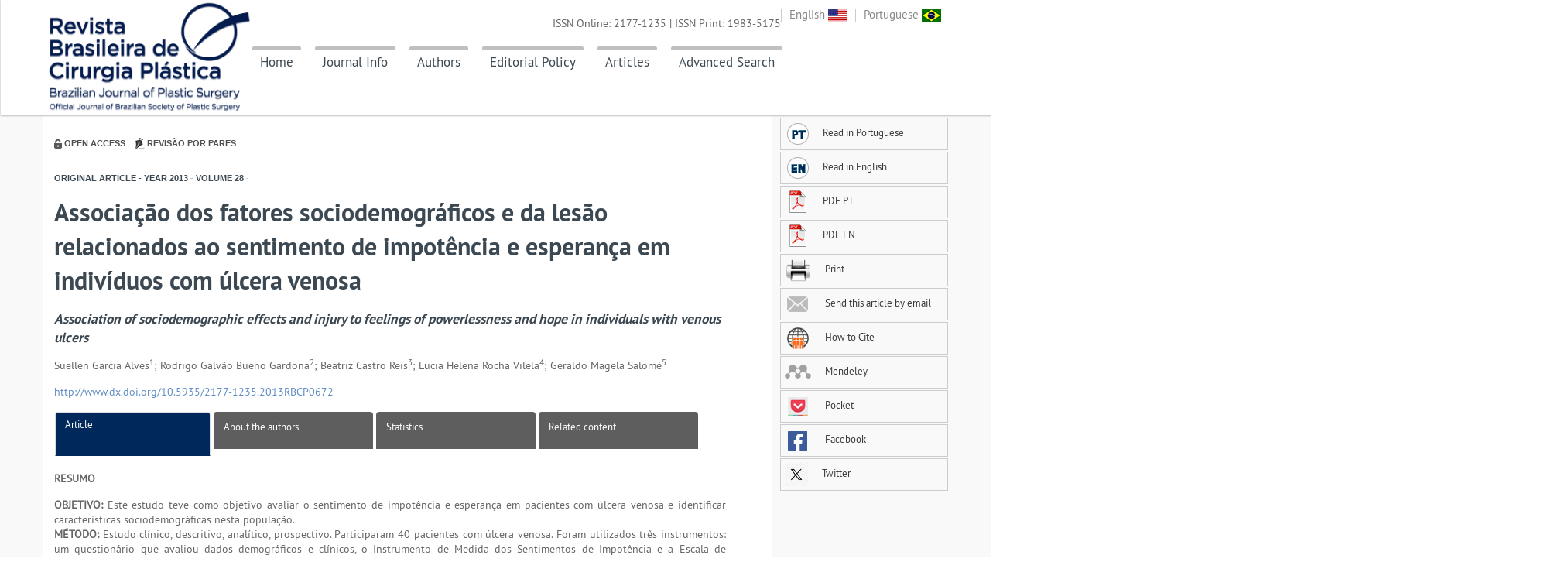

--- FILE ---
content_type: text/html; charset=utf-8
request_url: http://rbcp.org.br/details/1466/pt-BR/associacao-dos-fatores-sociodemograficos-e-da-lesao-relacionados-ao-sentimento-de-impotencia-e-esperanca-em-individuos-com-ulcera-venosa
body_size: 25518
content:
<!DOCTYPE html>
<!--[if lt IE 7 ]><html class="ie ie6" lang="en"> <![endif]-->
<!--[if IE 7 ]><html class="ie ie7" lang="en"> <![endif]-->
<!--[if IE 8 ]><html class="ie ie8" lang="en"> <![endif]-->
<!--[if (gte IE 9)|!(IE)]><!-->
<html lang="en">
<!--<![endif]-->

<head>

    <meta http-equiv="Content-Type" content="text/html; charset=utf-8" />

    <meta name="viewport" content="width=device-width, initial-scale=1, maximum-scale=1">

    <title>RBCP - Associação dos fatores sociodemográficos e da lesão relacionados ao sentimento de impotência e esperança em indivíduos com úlcera venosa</title>

    <meta name="keywords" content="Revista Brasileira de Cirurgia Plástica, rbcp, Revista Brasileira de Cirurgia, Cirurgia Plástica" />
    <meta name="description" content="A Revista Brasileira de Cirurgia Plástica é o órgão oficial de divulgação da Sociedade Brasileira de Cirurgia Plástica (SBCP), tem como objetivo registrar a produção científica em Cirurgia Plástica, fomentar o estudo, aperfeiçoamento e atualização dos profissionais da especialidade." />
    <meta name="language" content="português/english" />
    <meta name="author" content="GN1 - Sistemas e Publicações" />
    <meta name="publisher" content="Revista Brasileira de Cirurgia Plástica" />
    <meta name="copyright" content="Copyright ©2025 - Revista Brasileira de Cirurgia Plástica" />

    <meta xmlns="" http-equiv="Pragma" content="no-cache" />
<meta xmlns="" http-equiv="Expires" content="Mon, 06 Jan 1990 00:00:01 GMT" />
<meta xmlns="" content-math-type="text/mathml" />
<meta xmlns="" name="citation_journal_title" content="Revista Brasileira de Cirurgia Plástica" />
<meta xmlns="" name="citation_journal_title_abbrev" content="Rev. Bras. Cir. Plást." />
<meta xmlns="" name="citation_publisher" content="Revista Brasileira de Cirurgia Plástica" />
<meta xmlns="" name="citation_title" content="Associação dos fatores sociodemográficos e da lesão relacionados ao sentimento de impotência e esperança em indivíduos com úlcera venosa" />
<meta xmlns="" name="citation_publication_date" content="1/1/0001 12:00:00 AM" />
<meta xmlns="" name="citation_volume" content="28" />
<meta xmlns="" name="citation_issue" content="4" />
<meta xmlns="" name="citation_issn" content="" />
<meta xmlns="" name="citation_doi" content="10.5935/2177-1235.2013RBCP0672" />
<meta xmlns="" name="citation_fulltext_html_url" content="http://rbcp.org.br/details/1466/pt-BR/associacao-dos-fatores-sociodemograficos-e-da-lesao-relacionados-ao-sentimento-de-impotencia-e-esperanca-em-individuos-com-ulcera-venosa" />
<meta xmlns="" name="citation_pdf_url" content="http://www.rbcp.org.br//ExportarPDF/1466/v28n4a26.pdf" />
<meta xmlns="" name="citation_author" content="Alves, Suellen" />
<meta xmlns="" name="citation_author" content="Gardona, Rodrigo" />
<meta xmlns="" name="citation_author" content="Reis, Beatriz" />
<meta xmlns="" name="citation_author" content="Vilela, Lucia" />
<meta xmlns="" name="citation_author" content="Salomé, Geraldo" />

<meta xmlns="" name="citation_firstpage" content="672" />
<meta xmlns="" name="citation_lastpage" content="680" />
<meta xmlns="" name="citation_id" content="10.5935/2177-1235.2013RBCP0672" />


    <link rel="shortcut icon" href="img/favicon.ico" />

    <!-- STYLES -->


    <link rel="stylesheet" type="text/css" href="/content/css/flexslider.css" media="screen" />
    <link rel="stylesheet" type="text/css" href="/content/css/superfish.css" />
    <link rel="stylesheet" type="text/css" href="/content/css/font/ptsans.css" />

    <link rel="stylesheet" type="text/css" href="/content/css/bootstrap.css" />
    <link rel="stylesheet" type="text/css" href="/content/css/bootstrap-responsive.css" />

    <!-- REVOLUTION BANNER CSS SETTINGS -->
    <link rel="stylesheet" type="text/css" href="/content/css/settings.css" media="screen" />

    <link rel="stylesheet" type="text/css" href="/content/css/base.css" />
    <link rel="stylesheet" type="text/css" href="/content/css/animation.css" />
    <link rel="stylesheet" href="https://cdnjs.cloudflare.com/ajax/libs/font-awesome/6.6.0/css/all.min.css" />
    <link rel="stylesheet" type="text/css" href="/Content/css/style.css" />

    <!--[if lt IE 9]> <script type="text/javascript" src="/scripts/customM.js"></script> <![endif]-->

    <link rel="stylesheet" type="text/css" href="/content/css/fontello/fontello.css" />
    <link rel="stylesheet" type="text/css" href="/content/css/fancybox/jquery.fancybox.css" media="screen" />

    <script type="text/javascript" src="/scripts/1.8.2.min.js"></script>

    <script type="text/javascript" src="/scripts/ui.js"></script>

    <script src="/Scripts/jquery.funcoes.js"></script>

</head>

<body>

    <!-- Body Wrapper -->
    <div class="body-wrapper">

        <!-- Header -->
        <header id="header">
            <div class="fullblock">
                <div class="topbar">
                    <div class="container">
                        <ul class="mini-nav">
                            <li><a href="/idioma/en-US">English <img src="/images/bandeira-eua.png" /></a></li>
                            <li><a href="/idioma/pt-BR">Portuguese <img src="/images/bandeira-brasil.png" /></a></li>
                        </ul>
                        <!-- Logo -->
                        <div class="logo"><a href="/"><img src="/images/logo-topo-site-azul.png" height="26" /></a></div>
                        <!-- /Logo -->
                        <!-- Nav -->
                        <nav id="nav">
                            <!-- Main Menu -->
                            <ul class="sf-menu">
                                <li class="">
                                    <a href="/" class="borderTopMenu">Home</a>
                                </li>
                                <li>
                                    <a href="#" class="borderTopMenu">Journal Info</a>
                                    <ul class="sub-menu">
                                        <li><a href="/about">About the Journal</a></li>
                                        <li>
                                            <a href="#">SBCP</a>
                                            <ul class="sub-menu">
                                                <li><a href="/about-sbcp">About </a></li>
                                                <li><a href="/consultores-editoriais-cientifico">Editorial Consulting</a></li>
                                            </ul>
                                        </li>
                                        <li><a href="/editorial-board">Editorial Board</a></li>
                                        <li><a href="/statistics-journal">Statistics</a></li>
                                        <li><a href="/patrono-rbcp">Patron of RBCP</a></li>
                                        <li><a href="/contact-info">Contact Info</a></li>
                                    </ul>
                                </li>
                                <li>
                                    <a href="#" class="borderTopMenu">Authors</a>
                                    <ul class="sub-menu">

                                      

                                        <li><a href="/submission" target="_blank">Submit a Manuscript</a></li>

                                        <li><a href="/instructions-for-authors">Instructions<br>for Authors</a>                                        </li>
                                        <li><a href="/sections">Sections</a></li>
                                    </ul>
                                </li>
                                <li>
                                    <a href="/editorial-policy" class="borderTopMenu">Editorial Policy</a>
                                </li>
                                <li>
                                    <a href="#" class="borderTopMenu">Articles</a>
                                    <ul class="sub-menu">
                                        <li><a href="/summary">Current Issue</a></li>
                                        <li> <a href="/previous-issue">Past Issues</a></li>
                                        
                                        <li><a href="/supplements">Supplements</a></li>
                                    </ul>
                                </li>
                                <li>
                                    <a href="/advanced-search" class="borderTopMenu">Advanced Search</a>
                                </li>
                                
                            </ul>
                            <!-- /Main Menu -->
                            <!-- Mobile Nav Toggler -->
                            <div class="nav-toggle">
                                <a href="#"></a>
                            </div>

                        </nav>
                        <!-- /Nav -->
                        <div class="issn">
                            <p>ISSN Online: 2177-1235 | ISSN Print: 1983-5175 </p>
                        </div>
                    </div>
                </div>

                <!-- Mobile Menu -->
                <div class="mobile-menu">
                    <div class="mobile-menu-inner">
                        <ul>
                            <li class="current">
                                <a href="/">Home</a>
                            </li>

                            <li>
                                <a href="#">Journal Info</a>
                                <ul>
                                    <li><a href="/about">About the Journal</a></li>
                                    <li><a href="/about-sbcp">About </a></li>
                                    <li><a href="/editorial-board">Editorial Board</a></li>
                                    <li><a href="/sections">Sections</a></li>
                                    <li><a href="/statistics-journal">Statistics</a></li>
                                    <li><a href="/patrono-rbcp">Patron of RBCP</a></li>
                                    <li><a href="/contact-info">Contact Info</a></li>
                                </ul>
                            </li>

                            <li>
                                <a href="#">Submission</a>
                                <ul>
                                    <li><a href="/instructions-for-authors">Instructions for Authors</a></li>
                                    <li><a href="/submission" target="_blank">Online submission</a></li>
                                </ul>
                            </li>

                            <li><a href="/editorial-policy">Editorial Policy</a></li>

                            <li>
                                <a href="/editorial-board">Editorial Board</a>
                            </li>

                            <li>
                                <a href="/summary">Current Issue</a>
                            </li>

                            <li>
                                <a href="/previous-issue">Past Issues</a>
                            </li>

                            <li>
                                <a href="/supplements">Supplements</a>
                            </li>

                            <li>
                                <a href="/advanced-search">Advanced Search</a>
                            </li>

                            <li><a href="/contact">Contact</a></li>


                        </ul>

                    </div>
                </div>
                <!-- /Mobile Menu -->

            </div>

        </header>
        <!-- /Header -->

        



<div class="fullblock blockwhite padding30">
    <div class="container">
        <div class="conteudo">
            <div class="article-body">
                <div class="section-article views-article pull-right text-center">

                    
                </div>

                <img src="/images/padlock.jpg" />
                <span class="item-icon-article">Open Access</span>
                <img src="/images/pencil.jpg" />
                <span class="item-icon-article">Revis&#227;o por pares</span>

                <h4 class="section-article secao">
                    Original Article -
Year<span> </span> 2013 <span>-</span>
Volume<span> </span> 28 <span>-</span>
                </h4>

                <div class="section-title">
                    <h2>
                        Associação dos fatores sociodemográficos e da lesão relacionados ao sentimento de impotência e esperança em indivíduos com úlcera venosa<br />
                    </h2>
                    <h4><em>Association of sociodemographic effects and injury to feelings of powerlessness and hope in individuals with venous ulcers</em></h4>

                </div>

                <section class="front">
                    <div class="clearfix"></div>


                        <p class="article-author">Suellen Garcia Alves<sup>1</sup>; Rodrigo Galvão Bueno Gardona<sup>2</sup>; Beatriz Castro Reis<sup>3</sup>; Lucia Helena Rocha Vilela<sup>4</sup>; Geraldo Magela Salomé<sup>5</sup></p>

                        <p class="doi"><a href="http://www.dx.doi.org/10.5935/2177-1235.2013RBCP0672">http://www.dx.doi.org/10.5935/2177-1235.2013RBCP0672 </a></p>



                </section>

                <div class="col-lg-12" id="body-article">

                    <ul class="nav nav-tabs nav-justified">
                        <!-- starts tab controls -->
                        <li class="active">
                            <a href="/details/1466/Associacao-dos-fatores-sociodemograficos-e-da-lesao-relacionados-ao-sentimento-de-impotencia-e-esperanca-em-individuos-com-ulcera-venosa?idioma=pt-BR">
                                Article
                            </a>
                        </li>
                        <li class="">
                            <a href="/about-the-authors/1466/pt-BR">
                                About the authors
                            </a>
                        </li>
                        <li class="">
                            <a href="/statistics-article/1466?idioma=pt-BR">
                                Statistics
                            </a>
                        </li>
                        <li class="">
                            <a href="/related-content/1466/pt-BR">
                                Related content
                            </a>
                        </li>
                    </ul>

                    <div class="details-content">

                        <div class="col-lg-12">
                            



<section class="abstract">
    <article>
            <p class="abstract-topic">RESUMO</p>
                <p><strong>OBJETIVO:</strong> Este estudo teve como objetivo avaliar o sentimento de impotência e esperança em pacientes com úlcera venosa e identificar características sociodemográficas nesta população.<br /><strong>MÉTODO:</strong> Estudo clínico, descritivo, analítico, prospectivo. Participaram 40 pacientes com úlcera venosa. Foram utilizados três instrumentos: um questionário que avaliou dados demográficos e clínicos, o Instrumento de Medida dos Sentimentos de Impotência e a Escala de Esperança de Herth.<br /><strong>RESULTADOS:</strong> Na Escala de Sentimentos de Impotência, os pacientes pontuaram escore médio de 34,3 e na Escala de Esperança de Herth 27,50, revelando sentimentos de impotência e pouca esperança de cicatrização. Os indivíduos entre 50 e 59 anos apresentaram a média total de 39,00, na Escala de Sentimentos de Impotência (<em>p</em>=0,120). Já na Escala de Esperança de Herth, a média foi de 14,20 (<em>p</em>=0,508). O gênero masculino, em ambas as escalas, apresentou média alterada, sendo 36,00 a média da Escala de Sentimentos de Impotência (<em>p</em>=0,068) e 26,70 a mediana na Escala de Esperança de Herth (<em>p</em>=0,332). Quanto ao tempo da lesão, o escore médio foi de 39,00 na Escala de Sentimentos de Impotência (<em>p</em>=0,251) e de 27,10 na Escala de Esperança de Herth, mostrando alteração em pacientes com mais de 1 até 2 anos com a lesão. Os pacientes que apresentaram odor pontuaram o escore médio alto (36,10/<em>p</em>=0,155) na Escala de Sentimentos de Impotência e escore médio baixo na Escala de Esperança de Herth (26,80).<br /><strong>CONCLUSÃO:</strong> Os resultados permitem afirmar que os indivíduos com úlcera venosa avaliados sentem-se impotentes e sem esperança quanto à cicatrização da lesão.</p>
                <p class="keywords">
                    <b>Palavras-chave:</b>
                    Úlcera Varicosa. Emoções. Qualidade de Vida.
                </p>
    </article>
    <article>
            <p class="abstract-topic">ABSTRACT</p>
                <p><strong>OBJECTIVE:</strong> This study's objective was to evaluate feelings of powerlessness and hope in patients with venous ulcers and identify sociodemographic characteristics in the studied population.<br /><strong>METHODS:</strong> A clinical, descriptive, analytical and prospective study. 40 patients with venous ulcers participated. We used 3 instruments: a questionnaire that assessed demographic and clinical data, an Instrument for Measuring feelings of impotence and Herth Hope Index.<br /><strong>RESULTS:</strong> At Feelings of Impotence Scale patients scored a mean of 34.3 and at Herth Hope Index 27.50, revealing that these individuals feel powerless and hopeless that the wound can heal. Individuals aged between 50 and 59 years had an average of 39.00 at Feelings of Powerlessness Scale (P 0.120). At Herth Hope Index the average was 14.20 (P=0.508). Male, in both scales, had mean changes, with average of 36.00 at Feelings of Powerlessness Scale (P=0.068) and 26.70 as median at Herth Hope Index (P=0.332). Regarding the time of the injury, the average score was 39.00 at Feelings of Impotence Scale (p = 0.251) and 27.10 in Herth Hope Index, showing changes in patients over 1 to 2 years with injury. Patients who presented odor scored a high mean (36.10 /P=0.155) at Feelings of Impotence Scale and low mean at Herth Hope Scale (26.80).<br /><strong>CONCLUSION:</strong> Results have revealed that the subjects with venous ulcers in this study feel helpless and hopeless about the possibility of wound healing.</p>
                <p class="keywords">
                    <b>Keywords:</b>
                    Varicose Ulcers. Emotions. Quality of life.
                </p>
    </article>
        <hr />
</section>
<section class="body">
            <section><strong>INTRODUÇÃO</strong><br /><br />As úlceras venosas constituem a lesão de pele mais comum de membros inferiores. É a resposta mais grave da insuficiência venosa crônica. Neste contexto, as feridas crônicas são um sério problema de saúde pública, responsável por custar mais 1 bilhão de dólares por ano com as atenções clínicas e cirúrgicas, necessárias para esses acometimentos, nos Estados Unidos da América ( EUA)<sup>1,2</sup>.<br /><br />Acredita-se que nos países industrializados aproximadamente 1% da população desenvolverá úlcera, em membros inferiores, em algum período de suas vidas, tendo como etiologia principal o distúrbio no sistema vascular-venoso<sup>3</sup>.<br /><br />Estudos expressam que nos EUA a incidência de portadores de úlcera venosa é de "500.000 a 800.000" casos. Acredita-se que estes resultados estão ligados ao envelhecimento da população. As incidências, europeia e australiana, se mostram na variância de 0% a 1% de toda a população. Nas considerações de úlceras abertas e cicatrizadas, os casos incidentes variam de 1% a 1,3%<sup>4</sup>.<br /><br />No Brasil, dados relacionados às estatísticas sobre as incidências de úlceras venosas são limitados. Um estudo de caráter epidemiológico que avaliou a incidência da insuficiência venosa crônica e a prevalência de varizes, sob uma amostra de 1.755 pessoas no município de Botucatu-SP, identificou que as varizes prevalecem em 47,6%, sendo a porcentagem de 21,2% para casos graves. Para os casos de insuficiência venosa que apresentam úlcera aberta ou tratada, foram detectados 3,6% dos casos<sup>5</sup>.<br /><br />O tratamento de úlceras na perna requer um percurso longo, complexo, oscilante, exigindo um cuidado contínuo, adequado, e sensível ao cenário holístico dos portadores da ferida<sup>2</sup>.<br /><br />Alterações no contexto saúde, sob implicações homeostáticas, seja de caráter agudo ou crônico, trazem sentimentos conflitantes, perturbadores e embaraçosos às pessoas, bem como as expressões patológicas e intervenções terapêuticas propostas para tal cuidado<sup>6</sup>.<br /><br />Sentimentos, reflexos da faculdade mental na concretização de traços e comportamentos diante do cenário de vida em que se encontra, cursando com alegrias e tristezas<sup>7,8</sup>. As respostas psicoemocionais estão interligadas a diversos fatores que determinam e/ou condicionam o comportamento do indivíduo em relação ao problema em questão, tais como a cultura, traços da personalidade, experiências vividas, expectativas frustradas, entre outros<sup>6</sup>.<br /><br />Como resposta se identifica o diagnóstico sentimento de impotência sob a definição: "Percepção de que uma ação própria não afetará significativamente um resultado; falta de controle percebida sobre uma situação atual ou um acontecimento imediato", identificado e reconhecido desde 1982 pela <em>North American Nursing Diagnosis Association-International</em><sup>9</sup>. Esta, reconhece tal diagnóstico na origem <em>powerless,</em> aquele que exprime fraqueza e incapacidade de modo que remete a uma condição de inutilidade para a tomada de decisões<sup>6,9,10</sup>. Estudos tratam que a identificação deste diagnóstico na prática clínica deve ser delicadamente evidenciada, uma vez que expressões como impotência, desamparo, abandono e inadequação podem ser erroneamente confundidos na prática clínica de Enfermagem<sup>6,10</sup>.<br /><br />Esperança é a forma sutil da enunciação do poder terapêutico diante dos agravos, mecanismo de ação e reação positiva sob algo em que se acredita, interferência direta para a qualidade de vida nas considerações holísticas (físico, mental e espiritual)<sup>11</sup>.<br /><br />O sentimento esperança é um instrumento em potencial para o enfretamento da doença ou qualquer problema que seja, capaz de traduzir uma esfera crítica de mau prognóstico regada em sofrimento por um cenário marcado por traços expressivos de esperar incansavelmente a melhora, resolutividade do problema em questão<sup>11,12</sup>.<br /><br />Viver com uma interrupção da integridade da pele cursa com diversos fenômenos que podem comprometer diretamente a qualidade de vida, uma vez que este atrai significativas mudanças para o indivíduo e família, dificuldades limitantes, muitas vezes deparada como incompreensível e incompatível<sup>13</sup>.<br /><br />Este trabalho se justifica pela percepção sob uma ótica empírica diária de traços de fadiga, desânimo, desesperança por parte dos portadores de ferida, sem continuar lutando para a cicatrização destas, expressões que pressupõem a tradução de uma desistência, ao ponto de que tal marca determine um estacionamento ou uma paralisação em prol de uma crença que revela limitações permanentes, interrupções ao acesso de uma qualidade vida em todas as esferas, comprometendo desde uma deambulação até um apreço por um gosto comum. Desta forma, por meio deste trabalho, nas atribuições clínico-assistenciais em assistir os pacientes na atmosfera holística, o objetivo foi avaliar os sentimentos de impotência e esperança em pacientes com úlcera venosa e identificar os dados sociodemográficos na população estudada.<br /><br /><br /><strong>OBJETIVOS</strong><br /><br />Este estudo teve como objetivo avaliar sentimentos de impotência e esperança em pacientes com úlcera venosa e identificar características sociodemográficas nesta população.<br /><br /><br /><strong>MÉTODO</strong><br /><br />Estudo clínico, primário, descritivo, analítico, prospectivo e não randomizado. Este estudo foi realizado no Núcleo de Assistência e Ensino em Enfermagem.<br /><br />Participaram deste estudo 40 pacientes com úlcera venosa. A coleta de dados foi realizada após o projeto ter sido aprovado pelo Comitê de Ética em Pesquisa da Faculdade de Ciências da Saúde "Dr. José Antônio Garcia Coutinho" sob parecer 23.240, no período de março a dezembro de 2012. A inclusão dos pacientes no estudo foi por ordem de chegada. Os critérios de inclusão foram: idade maior que 18 anos, índice tornozelo/braço entre 0,8 e 1,0. E os critérios de exclusão foram: pacientes com úlcera mista, arterial e úlcera diabética. Foram utilizados três instrumentos para a coleta de dados da pesquisa. Primeiramente, o questionário sobre os dados demográficos e clínicos, Instrumento de Medida dos Sentimentos de Impotência e, por último a Escala de Esperança de Herth.<br /><br />O Instrumento de Medida do Sentimento de Impotência foi validado e, posteriormente, avaliado quanto a confiabilidade. Utilizado em 210 pacientes, ficou constituído por 12 tipo Likert de frequência, de cinco pontos, variando de nunca a sempre. Nessa escala, atribuiu-se aos itens com significado de presença de sentimento de impotência a seguinte pontuação: 1= nunca; 2= raramente; 3= às vezes, 4= frequentemente; 5= sempre. Para os itens com significado de ausência de sentimento de impotência, os valores foram invertidos: nunca=5; raramente=4; às vezes=3; frequentemente=2; sempre=1. Totalizando 120 pontos. É formado por três domínios: capacidade de realizar comportamento (Chombach=0,845), percepção da capacidade de tomar decisões (Chombach =0,834); e resposta emocional ao controle das situações (Chombach =0,578). Esse instrumento indica escores que podem ser somados por domínios e no total, os resultados possibilitam interpretar que quanto maior o escore, mais intenso o sentimento de impotência<sup>10,14.</sup><br /><br />A Escala de Esperança de <em>Herth,</em> versão Portuguesa de <em>Herth Hope Index,</em> é um instrumento que se constitui de 12 itens com escore total de 12 a 48 pontos, respostas em escala do tipo <em>Likert,</em> com escores de 1 a 4 pontos para cada uma delas, e quanto maior o escore, maior a esperança. Os itens três e seis possuem o escore investido<sup>15,16</sup>.<br /><br />Foram utilizados para a análise estatística os seguintes testes: Mann-Whitney e Teste Qui-Quadrado de Independência. Para todos os testes estatísticos, foram considerados os níveis de significância 5% (p<u><</u>0,05).<br /><br /><br /><strong>RESULTADOS</strong><br /><br />Observamos, na Tabela 1, que o valor médio das Escala de Sentimentos de impotência foi de 34,3 e da Escala de Esperança de Herth foi de 27,50. Ambos os resultados caracterizaram que os indivíduos com úlcera venosa se sentem impotentes perante a lesão e têm pouca esperança de que a ferida vá cicatrizar. Houve diferença estatisticamente significante entre os grupos.<br /><br /><div align="center"><a href="../../../imagens/v28n4a26-tab01.jpg"><img src="../../../imagens/v28n4a26-thumbtab01.jpg" border="0"></a></div><br /><br /><br />Na Tabela 2, verifica-se que a média dos domínios do Instrumento de Medida do Sentimento de Impotência foi 50,78, relacionada ao domínio "Capacidade de realizar comportamentos". Já em relação ao Domínio Resposta emocional ao controle das situações, a média foi de 51,02, e Percepção da capacidade de tomar decisões foi 52,09. Tais resultados caracterizam que esses indivíduos, que participaram do estudo, sentiam-se impotentes.<br /><br /><div align="center"><a href="../../../imagens/v28n4a26-tab02.jpg"><img src="../../../imagens/v28n4a26-thumbtab02.jpg" border="0"></a></div><br /><br />Podemos verificar, na Tabela 3, que os pacientes, com faixa etária de 50 a 59 anos, apresentaram a média total de 39,00 da Escala de Sentimentos de impotência (<em>p</em>=0,120). Com relação à Escala de Esperança de Herth, a média foi 14,20 (<em>p</em>=0,508), caracterizando que estes pacientes se sentem impotentes e com pouca esperança de cura. Não houve diferença estatisticamente significante. O sexo masculino, em ambas as escalas, apresentou média alterada, sendo 36,00 a média da Escala de sentimentos de impotência (<em>P</em>=0,068) e a média (26,70) da Escala de Esperança de Herth, baixa, ( <em>p</em>=0,332), caracterizando que os pacientes do sexo masculino se sentem impotentes, porém, tem esperança de cura. Não houve diferença estatisticamente significante. Com relação às pessoas que são fumantes, estas apresentaram escore médio de 37,00 na Escala Sentimento de importância, sendo considerado alto (<em>p</em>=0,535), porém, com relação à escala de Esperança, a média do escore da Escala de Esperança de Herth, nos pacientes fumantes, a média foi 27,10 (<em>P</em>=0,090). Esse resultado caracteriza que estes indivíduos têm seus sentimentos de importância alterada, mas com esperança de cura. Não houve significância estatística.<br /><br /><div align="center"><a href="../../../imagens/v28n4a26-tab03.jpg"><img src="../../../imagens/v28n4a26-thumbtab03.jpg" border="0"></a></div><br /><br /><br />Observamos, na Tabela 4, os dados relacionados ao tempo da lesão, os indivíduos com mais de 1 até 2 anos apresentaram escore média de 39,00 na Escala de Sentimentos de importância (P=0,251) e média de 27,10 na escala de Esperança de Herth. Tais achados mostram que, os indivíduos que participaram do estudo, que convivem mais de 1 até 2 anos com a ferida, estão com sentimentos de impotência alterados, mas, eles têm esperança de cura. As pessoas nas quais a úlcera apresentava odor obtiveram escore médio de Sentimentos de impotência alto (36,10 <em>p</em>=0,155) e o escore médio de Esperança baixo: 26,80. Tais achados relatam que estes pacientes estão com elevado sentimento de impotência, mas têm esperança de cura. Não houve diferença estatisticamente significante nas variáveis.<br /><br /><div align="center"><a href="../../../imagens/v28n4a26-tab04.jpg"><img src="../../../imagens/v28n4a26-thumbtab04.jpg" border="0"></a></div><br /><br /><br /><strong>DISCUSSÃO</strong><br /><br />A úlcera venosa é uma doença crônica, caracterizada por períodos de exacerbação e remissão. O processo de cicatrização demorado gera desconforto físico, emocional e psicológico. O tratamento leva o paciente a restrições que alteram o estilo de vida e interferem nas atividades de vida diária do indivíduo. Portanto, são necessários suporte emocional e mecanismos para enfrentamento dessa situação, pois essa população sente-se impotente e sem esperança na cura da ferida.<br /><br />Neste estudo, os participantes apresentaram a média das Escala de Sentimentos de impotência 34,3 e da Escala de Esperança de Herth 27,50. Ambos os resultados caracterizaram que os indivíduos com úlcera venosa sentem-se impotentes perante à lesão e têm pouca esperança de que a ferida vá cicatrizar<sup>17-21</sup>.<br /><br />Sentimentos como medo, desgosto e impotência são comuns nos pacientes com feridas com dificuldade de cicatrização, podendo piorar quando essa lesão apresenta odor ou exsudato. Ao perceber essas alterações, o paciente pode perder a esperança de que a ferida possa curar. Lembrando que, em uma sociedade na qual a independência é valorizada, depender de outros pode gerar medo e frustação. O medo é um sentimento que faz parte do processo de viver do ser humano, que muitas vezes pode piorar quando a pessoa está doente. Provoca desorganização emocional, com período de conflito, dúvidas e reações inesperadas.<br /><br />Para Carpenito Moyet<sup>22</sup>, o diagnóstico sobre sentimento de impotência reflete um estado em que um determinado indivíduo, ou grupo, se defronta à ausência de domínio ou controle interpessoal a respeito de eventos ou situações que interferem na maneira em que o paciente vive, assim como em suas metas e planejamentos de vida.<br /><br />Em estudo que descreve a impotência dos pacientes no pós-operatório de cirurgia cardíaca, e que a compara em pacientes no pós-operatório de cirurgias de válvula (VAL) e de coronária (RM), 44 (58,7%) pacientes apresentaram impotência. Também tinham dúvida para planejar o futuro e estabelecer objetivos (75,0%), expressão de dúvida acerca do desempenho de papéis (63,6%), expressões de insatisfação e frustração pela inabilidade no desempenho de tarefas e/ou atividades pessoais (56,8%)<sup>23</sup>.<br /><br />Em estudo que avaliou o escore de esperança entre os três diferentes grupos e suas variáveis sociodemográficas e clínicas, correlacionando esperança com essas variáveis, foi composto por 131 indivíduos, sendo 47 pacientes oncológicos, 40 pacientes diabéticos e 44 acompanhantes/ familiares/cuidadores - que responderam às Escalas de Esperança de Herth e de Autoestima de Rosenberg, o Inventário de Depressão de Beck, e um instrumento com dados pessoais. Não houve diferença entre os grupos nos escores de esperança. A esperança correlacionou-se positivamente com autoestima e negativamente com a depressão. Para pacientes oncológicos, o escore de esperança não se relacionou a nenhuma variável clínica. Para os pacientes diabéticos, as diferentes formas de tratamento e outras comorbidades não influenciaram na esperança. Concluiu-se que os pacientes com doença crônica e seus familiares apresentaram escores altos de esperança. A mensuração da esperança pode melhorar o cuidado de enfermagem<sup>16</sup>.<br /><br />Ainda, trata-se de diagnóstico de desesperança um "estado subjetivo no qual um indivíduo não enxerga alternativas ou escolhas pessoais disponíveis, ou enxerga alternativas e é incapaz de mobilizar energias a seu favor"<sup>9</sup>. Carpenito Moyet compartilha da definição de Nanda e ressalta que este diagnóstico descreve um indivíduo ao ponto de não conseguir perceber ou se sensibilizar aos sinais de melhora em sua vida<sup>22</sup>.<br /><br />A esperança de se ver curado permanece presente no indivíduo, fazendo-o acreditar que, em certo momento, a doença desaparecerá e um milagre ocorrerá. Em algumas situações, essa é a única fonte de força para o individuo para que ele dê continuidade ao tratamento<sup>24</sup>.<br /><br />Na análise dos resultados relacionados aos dados sóciodemograficos, houve prevalência no sentimento de impotência (39%) no grupo com faixa etária de 50 a 59 anos, porém para o fator de sentimento de esperança a média observada foi de 18% para o mesmo grupo estudado.<br /><br />Nesta pesquisa, os participantes do sexo masculino se sentem impotentes, porém, têm esperança de cura. Estudos revelam que o gênero feminino é mais acometido pela lesão, entretanto, a maioria dos indivíduos do sexo masculino ao adquirir uma ferida apresenta alteração emocional ou psicológica, que pode afetar a qualidade de vida, autoestima, autoimagem ou sono; compreendendo uma faixa etária de 50 a 60 anos<sup>21,25,26</sup>.<br /><br />Em estudos que avaliaram a depressão nos pacientes com feridas e que apresentaram algum grau de sintoma depressivo, variando entre moderada e grave, os sintomas foram: auto depreciação, tristeza, distorção da imagem corporal e diminuição da libido. Os autores concluíram que, quando o indivíduo adquire uma ferida, ele apresenta alterações emocionais que podem indicar graus variados de sintomas depressivos<sup>19,21</sup>.<br /><br />Em outros estudos, os autores concluíram que, na pessoa com ferida, a exteriorização da sintomatologia característica de lesão de pele, tal como exsudato com odores fétido e edema, é suficiente para impactar a qualidade de vida destes, assim como a capacidade funcional e sono. Uma vez, também, que estes são diretamente afetados pelos aspectos sociodemográficos, sexo, estado civil e ocupação<sup>20,26,27</sup>.<br /><br />A saúde mental pode ser afetada pela capacidade funcional, como dificuldade ou incapacidade de realizar atividades diárias, também pelo odor e exsudato e as consequências têm um impacto negativo sobre o funcionamento psicológico, na esperança e fé desses indivíduos. Assim, eles experimentam alterações no seu humor, motivação reduzida, perda de autocontrole, sentimento de desamparo e visão pessimista do futuro. Essas emoções correlacionam-se com a saúde mental como a deterioração da condição do paciente e podem levar a transtornos mentais como a depressão<sup>19,21,28,29</sup>. Porém, quando o paciente percebe que a lesão está melhorando ele se sente útil, produtivo, faltando, assim, as suas atividades diárias.<br /><br />Em algumas culturas, encontram-se pessoas que atribuem a cura de feridas e de outras enfermidades a crenças e não aos recursos e descobertas cientificas. A esperança faz com que o doente ganhe forças para enfrentar os desafios da doença e possa sentir-se vivo, ser humano e ativo na busca por sobrevivência<sup>30-32</sup>.<br /><br />É notório que os portadores de feridas, em sua grande maioria, carregam em sua afeição um estado melancólico instalado, sofrimento psíquico produto de uma deterioração de sua qualidade de vida no espaço em que vive. São vítimas de imposição de valores incoerentes com a solidariedade humana<sup>33</sup>.<br /><br />Pesquisas demonstram que, a úlcera venosa é responsável por desencadear sérios problemas psicológicos no indivíduo que vive tal condição, manifestando inúmeros níveis de sintomas de depressão. É conhecido que, em condições patológicas, por muito não há uma separação da esfera física e emocional, o que por si só impede um olhar próspero e positivo em relação ao futuro. E, ainda, tal problemática traz significativas limitações funcionais relacionadas às más condições da ferida<sup>34,35</sup>.<br /><br />Nas nomenclaturas diagnósticas, os fatores relacionados conversam com os fatores julgados pela sociedade, de tal modo ao condicionamento de tais alterações, em sublinhe apresentam-se: "estilo de vida desamparado, regime relacionado à doença, incapacidade, medo de reprovação, <em>feedback</em> constante, abandono, restrição prolongada de atividade criando isolamento"<sup>9,22</sup>.<br /><br />Neste estudo, foi observado que a população masculina apresenta uma média significativa em relação ao sentimento de impotência (36,00%). Em contrapartida, os resultados expressam que estes, por sua vez, apresentam esperança na cicatrização das feridas.<br /><br />Estudos que avaliaram os sentimentos de impotência e esperança em pacientes com úlcera de perna, com relação aos instrumentos, o valor médio do escore da Escala de Sentimentos de impotência foi maior nos indivíduos diabéticos com pé ulcerado (53,3) e, nos pacientes com úlcera venosa, a média foi 34,3. Relacionado à Escala de Esperança de Herth, a média foi menor nos pacientes diabéticos com pé ulcerado 16,50; nos pacientes com úlcera venosa, a média foi 27,50. Os autores concluíram que, os pacientes diabéticos com pé ulcerado sentem-se impotentes e sem esperança de que a lesão vai cicatrizar. Já os pacientes com úlcera venosa sentem-se impotentes, mas com esperança de que a lesão vai cicatrizar<sup>30</sup>.<br /><br />Neste contexto, um estudo identificou que os idosos portadores de lesão vivem uma incansável luta entre a esperança e o sentimento de desespero relacionado ao processo cicatricial retardado, demonstrando que viver com úlcera é estar no paralelo da relação entre viver uma alteração estético-visual, conviver e confrontar episódios álgicos, limitação funcional do corpo e a esperança de liberdade em um corpo "doente". Concluiu que a imagem é muito importante para o idoso, cabendo ao profissional terapeuta uma sensibilidade percepcional em relação a todas as pessoas, sabendo o quanto pode interferir em suas vidas<sup>36</sup>.<br /><br />Despertado um incômodo em relação à predominância do sentimento de incapacidade nos portadores de úlcera venosa, em uma análise minuciosa dos resultados aqui obtidos e trazendo à pauta informações de caráter empírico, científico e de vivência profissional sobre as dificuldades dos mesmos na aderência aos cuidados terapêuticos, surge o questionamento: o quanto o comportamento decisivo, participativo, imutável, inflexível, isolado e egoísta do profissional de saúde contribui para a síntese do diagnóstico aqui identificado?<br /><br />Estudos revelam que quando o profissional de saúde envolve o cliente no tratamento, transparecendo a autonomia sobre o seu corpo, responsabilidade e o real conhecimento sobre o problema em questão, gera do mesmo uma adaptação em relação ao seu problema, produzindo melhores respostas para com a terapêutica proposta, favorecendo a inexistência de sentimentos negativos<sup>18,33</sup>. Isolamento social, ação que evidencia um fator de risco potente para a origem de diagnósticos que deprimem a capacidade das pessoas<sup>37,38</sup>.<br /><br />Sentimentos que oscilam na contrariedade de uma cura definitiva, deixando qualquer indivíduo sob um sim e um não, confeccionam sentimentos instáveis sobre suas vidas, implicando em decisões presentes e atuais, sem saber se é possível confiar no amanhã, pousando sobre uma incerteza. Entendendo a aplicabilidade deste no retardamento de um prognóstico definitivo, estudos remetem que o aumento da atividade física e exercícios de mobilidade para os membros inferiores são significativos na prevenção de casos recorrentes de úlcera. Pesquisas defendem que o uso de meia elástica compressiva também se mostrou eficaz na profilaxia das recidivas<sup>39</sup>.<br /><br />Esta pesquisa reforça a necessidade de redirecionar a atenção à saúde dos pacientes com úlcera venosa, buscando identificar, no cotidiano dos serviços de saúde, seja nos hospitais ou ambulatórios, Programa de Saúde da Família e outros, a presença de alterações na capacidade funcional entre os pacientes que convivem no seu cotidiano com a ferida, as principais necessidades de cuidado e o conhecimento do cuidador para lidar com as incapacidades.<br /><br />Estudo esboça que a condição de portador de úlcera venosa é diretamente responsável pela danificação da qualidade de vida, uma vez que a adaptação psicossocial é pequena em decorrência das dificuldades existentes para com adesão ao tratamento, aumentando a cronicidade do problema em questão<sup>39-41</sup>.<br /><br />E, diante das necessidades surgidas nas últimas décadas com o aumento das doenças crônicas e dos pacientes com feridas, torna-se imprescindível redirecionar a formação acadêmica e qualificação dos profissionais de saúde, valorizando não somente o conteúdo, mas também a prática assistencial.<br /><br />Estudos futuros devem ser conduzidos, visando à ampliação do tamanho da amostra e a compreensão da magnitude de vida desses sujeitos. Este estudo apresentou, como limitação, o número de participantes, sendo necessárias mais pesquisas que busquem identificar alterações emocionais entre estes pacientes e propor medidas preventivas ou de tratamento.<br /><br /><br /><strong>CONCLUSÃO</strong><br /><br />Os resultados obtidos permitem afirmar que os indivíduos com úlcera venosa avaliados neste estudo sentem-se impotentes e sem esperança quanto à possibilidade da cicatrização da lesão.<br /><br /><br /><strong>REFERÊNCIAS</strong><br /><br />1. Margolis DJ. Epidemiology of Wounds. In: Mani R, Romanelli M, Shukla V. Measurements in Wound Healing. London: Springer; 2012. p.145-153. Doi: 10.1007/978-1-4471-2987-5_8.<br /><br />2. Salavastru CM, Nedelcu LE, Tiplica GS. Management of leg ulcers in patients with chronic venous insufficiency: the experience of a Dermatology Clinic in Bucharest, Romania. Dermatol Ther. 2012;25(4):304-13.<br /><br />3. Silva MH, Jesus MCP, Merighi MAB, Oliveira DM, Santos SM, Vicente EJD. Manejo clínico de úlceras venosas na atenção primária à saúde. Acta Paul Enferm. 2012;25(3):329-33.<br /><br />4. Silva FAA, Moreira, TMM. Características sociodemográficas e clínicas de clientes com úlcera venosa de perna. Rev Enferm UERJ. 2011;19(3):468-72.<br /><br />5. Maffei FH, Magaldi C, Pinho SZ, Lastoria S, Pinho W, Yoshida WB, et al. Varicose veins and chronic venous insufficiency in Brazil: prevalence among 1755 inhabitants of a country town. Int J Epidemiol. 1986;15(2):210-7.<br /><br />6. Braga CG, Cruz DALM. A resposta psicossocial de impotência em pacientes no pós-operatório de cirurgia cardíaca. Rev Esc Enferm USP. 2003;37(1):26-35.<br /><br />7. Del Porto JA. Conceito e diagnóstico. Rev Bras Psiquiatr. 1999;21(1):6-11.<br /><br />8. Kaspar K, König P. Emotions and personality traits as high-level factors in visual attention: a review. Front Hum Neurosci. 2012;6:321.<br /><br />9. Nanda Internacional. Diagnósticos de Enfermagem Nanda, Definições e Classificações 2009-2010. Porto Alegre: Artmed; 2010.<br /><br />10. Braga CG, da Cruz Dde A. Powerlessness: differentiation from other diagnoses and concepts. Rev Esc Enferm USP. 2005;39(3):350-7.<br /><br />11. Watson J. Enfermagem: Ciência Humana e Cuidar. Uma Teoria de Enfermagem. Loures: Lusociência; 2002.<br /><br />12. Duggleby WD, Degner L, Williams A, Wright K, Cooper D, Popkin D, et al. Living with hope: initial evaluation of a psychosocial hope intervention for older palliative home care patients. J Pain Symptom Manage. 2007;33(3):247-57.<br /><br />13. Lucas LS, Martins JT, Robazzi MLCC. Qualidade de vida dos portadores de feridas em membros inferiores - úlcera de perna. Cienc Enferm. 2008;14(1):43-52.<br /><br />14. Braga CG, Cruz DALM. Powerlessness assessment tool for adult patients. Rev Esc Enferm USP. 2009;43(Spe):1062-9.<br /><br />15. Sartore AC, Grossi SA. Herth Hope Index--instrument adapted and validated to Portuguese. Rev Esc Enferm USP. 2008;42(2):227-32.<br /><br />16. Balsanelli ACS, Grossi SAA, Herth K. Assessment of hope in patients with chronic illness and their family or caregivers. Acta Paul Enferm 2011;24(3):354-8.<br /><br />17. Jones J, Barr W, Robinson J, Carlisle C. Depression in patients with chronic venous ulceration. Br J Nurs. 2006;15(11):S17-23.<br /><br />18. Finlayson K, Edwards H, Courtney M. The impact of psychosocial factors on adherence to compression therapy to prevent recurrence of venous leg ulcers. J Clin Nurs. 2010;19(9-10):1289-97.<br /><br />19. Salomé GM, Blanes L, Ferreira LM. Evaluation of depressive symptoms in patients with venous ulcers. Rev Bras Cir Plást. 2012;27(1):124-9.<br /><br />20. Salomé GM, Blanes L, Ferreira LM. Functional capability of patients with diabetes with foot ulceration. Acta Paul Enferm. 2009;22(4):412-6.<br /><br />21. Salomé GM, Blanes L, Ferreira LM. Assessment of depressive symptoms in people with diabetes mellitus and foot ulcers. Rev Col Bras Cir. 2011;38(5):327-33.<br /><br />22. Carpenito-Moyet LJ. Planos de cuidados de enfermagem e documentação. 4ª ed. Porto Alegre: Artmed; 2006.<br /><br />23. Braga CG, da Cruz Dde A. The powerlessness psycho-social response in the postoperative period in cardiac surgery patients. Rev Esc Enferm USP. 2003;37(1):26-35.<br /><br />24. Castro SLS, Ferreira NMLA, Roque M, Souza MBB. Vivendo uma situação difícil: a compreensão da experiência da pessoa com úlcera venosa em membros inferiores. Rev Estima. 2012;10(1):12-19.<br /><br />25. Salomé GM, Pellegrino DMS, Vieira TF, Blanes L, Ferreira LM. Sleep quality among patients with venous ulcers: a cross-sectional study in a health care setting in São Paulo, Brazil. Wounds. 2012;24(5):124-31.<br /><br />26. Nogueira GS, Zanin CR, Miyazaki MCOS, Godoy JMP. Quality of life of patients with chronic venous ulcers and sociodemographic factors. Wounds. 2012;24(10):289-92.<br /><br />27. Salomé, GM, Donata MSP, Blanes L, Ferreira LM. Sleep quality in patients with diabetic foot ulcers. Wounds. 2013;25(1):20-7.<br /><br />28. Souza Nogueira G, Rodrigues Zanin C, Miyazaki MC, Pereira de Godoy JM. Venous leg ulcers and emotional consequences. Int J Low Extrem Wounds. 2009;8(4):194-6.<br /><br />29. Waidman MAP, Rocha SC, Correa AB, Marcon SS. Daily routines for individuals with a chronic wound and their mental health. Texto Conexto Enferm. 2011;20(4):691-9.<br /><br />30. Salomé GM, Alves SG, Costa VF, Pereira VR, Ferreira LM. Feelings of powerlessness and hope for cure in patients with chronic lower-limb ulcers. J Wound Care. 2013;22(6):300, 302-4.<br /><br />31. Silva DM, Mocelin KR. O cuidado de enfermagem ao cliente portador de feridas sob a óptica do cuidado transcultural. Nursing. 2007;105(9):81-8.<br /><br />32. Salome GM, Ferreira LM. Quality of life in patients with venous ulcers treated with Unna's boot compressive therapy. Rev Bras Cir Plást. 2012;27(3):466-71.<br /><br />33. Mapplebeck L. Case study: psychosocial aspects of chronic bilateral venous leg ulcers. Br J Community Nurs. 2008;13(3):S33-4.<br /><br />34. Salomé GM, Blanes L, Ferreira LM. Avaliação de sintomas depressivos em pessoas com úlcera venosa. Rev Bras Cir Plást. 2012;27(1):124-9.<br /><br />35. Malaquias SG, Bachio MM, Sant'Ana SMSC, Dallmarmi CCB, Junior RSL, Ferreira PS. Pessoas com úlceras vasculogênicas em atendimento ambulatorial de enfermagem: estudo das variáveis clínicas e sociodemográficas. Rev Esc Enferm USP. 2012;46(2):302-10.<br /><br />36. Ebbeskog B, Ekman SL. Elderly persons' experiences of living with venous leg ulcer: living in a dialectal relationship between freedom and imprisonment. Scand J Caring Sci. 2001;15(3):235-43.<br /><br />37. Broer T, Nieboer AP, Bal R. Mutual powerlessness in client participation practices in mental health care. Health Expect. 2012 Mar 6. [Epub ahead of print] <br /><br />38. An GJ, Kim MJ. Powerlessness, social support, and glycemic control in Korean adults with type 2 diabetes. Contemp Nurse. 2012;42(2):272-9.<br /><br />39. Nelson EA, Bell-Syer SE. Compression for preventing recurrence of venous ulcers. Cochrane Database Syst Rev. 2012;8:CD002303.<br /><br />40. Costa IKF, Nóbrega WG, Costa IK, Torres GV, Lira ALB, Tourinho FSV, et al. Pessoas com úlceras venosas: estudo do modo psicossocial do modelo adaptativo de Roy. Rev Gaúcha Enferm Porto Alegre. 2011;32(3):561-8.<br /><br />41. Salomé GM, Espósito VHC. Vivências de acadêmicos de enfermagem durante o cuidado prestado às pessoas com feridas. Rev Bras Enferm. 2008;61(6):822-7.<br /><br /><br /><br /><br /><br /><br /><br /><br /><br /><br />1. Aluna do Curso de Graduação em Enfermagem da Universidade do Vale do Sapucaí, Pouso Alegre-MG, Brasil<br />2. Aluno do Curso de Graduação em Enfermagem da Universidade do Vale do Sapucaí, Pouso Alegre-MG, Brasil<br />3. Médica formada pela Universidade do Vale do Sapucaí, Pouso Alegre-MG, Brasil<br />4. Mestre em Enfermagem, Professor Titular, Sapucaí Valley University (UNIVÁS), Pouso Alegre, MG, Brasil<br />5. Estomaterapeuta "TiSOBEST", Mestre, PhD, Pós Doutor e Professor do Curso de Mestrado profissional Ciências Aplicadas à Saúde da Universidade do Vale do Sapucaí. Pouso Alegre-MG, Brasil<br /><br />Suellen Garcia Alves<br />Av. Francisco de Paula Quintaninha Ribeiro, 280/134<br />Jabaquara CEP: 04330-020. São Paulo, SP, Brasil<br /><br />Artigo recebido: 03/05/2013<br />Artigo aceito: 03/06/2013<br /><br />Trabalho realizado na Universidade do Vale do Sapucaí, Pouso Alegre-MG, Brasil.</section>

    <p>&nbsp;</p>
    <p></p>

</section>

<script>
    $(document).ready(function () {
        $("img").addClass("img-responsiva");
        
        $('.caixa_link').fancybox({
            fitToView: true,
            autoSize: false,
            closeClick: false,
            openEffect: 'none',
            closeEffect: 'none',
            width: 'auto'
        });

        $('.chamada').click(function () {
            $('.topbar').css({ 'position': 'relative' });
            setAncora(this);
        });

        // .body a
        $('.body a[href^="#"]:not(.chamada)').click(function () { //Linha atualizada

            var href = $(this).attr('href');

            if (!$(href).hasClass('caixa_link'))
                setAncora(this);
        });

        function setAncora(referencia) {

        }
    });



</script>
                        </div>

                    </div>



                    <br />
                    <!-- responsável por calcular a altura do menu lateral esquerdo -->
                    <div id="article-footer"></div>
                </div>
            </div>

<script type="text/javascript" src="/scripts/fancybox/jquery.fancybox.js"></script>

<div id="article-tools">
    <div class="col-lg-offset-0 col-lg-3 col-md-offset-2 col-md-8 col-sm-offset-2 col-sm-12 col-sm-offset-0">
        <ul>
                <li>
                    <a href="/details/1466/pt-BR/associacao-dos-fatores-sociodemograficos-e-da-lesao-relacionados-ao-sentimento-de-impotencia-e-esperanca-em-individuos-com-ulcera-venosa">
                        <img src="/images/lang-pt.png" />Read in Portuguese
                    </a>
                </li>

                <li>
                    <a href="/details/1466/en-US/association-of-sociodemographic-effects-and-injury-to-feelings-of-powerlessness-and-hope-in-individuals-with-venous-ulcers">
                        <img src="/images/lang-en.png" />Read in English
                    </a>
                </li>

                <li>
                    <a href="/export-pdf/1466?nome=v28n4a26.pdf">
                        <img src="/images/pdf.png" />PDF PT
                    </a>
                </li>



                <li>
                    <a href="/export-pdf/1466?nome=en_v28n4a26.pdf">
                        <img src="/images/pdf.png" />PDF EN
                    </a>
                </li>


            <li>
                <a href="javascript:print();">
                    <img src="/images/print.png" />
                    Print
                </a>
            </li>

            <li>
                <a href="/indicate/1466">
                    <img src="/images/email.png" />
                    Send this article by email
                </a>
            </li>
            <li>
                <a href="/how-to-cite/1466/pt-BR">
                    <img src="/images/how-to-cite.png" />
                    How to Cite
                </a>
            </li>

            <li>
                <a href="https://www.mendeley.com/import/?url=http%3a%2f%2frbcp.org.br%2fdetails%2f1466%2fpt-BR%2fassociacao-dos-fatores-sociodemograficos-e-da-lesao-relacionados-ao-sentimento-de-impotencia-e-esperanca-em-individuos-com-ulcera-venosa" target="_blank">
                    <img src="/images/mendeley.png" />
                    Mendeley
                </a>
            </li>
            <li>
                <a href="http://www.addthis.com/bookmark.php?v=300&winname=addthis&pub=xa-4c347ee4422c56df&source=tbx-300,men-300&lng=pt-BR&s=pocket&url=http://rbcp.org.br/details/1466/pt-BR/associacao-dos-fatores-sociodemograficos-e-da-lesao-relacionados-ao-sentimento-de-impotencia-e-esperanca-em-individuos-com-ulcera-venosa" target="_blank">
                    <img src="/images/pocket.png" />
                    Pocket
                </a>
            </li>



            <li>
                <a href="http://www.facebook.com/sharer.php?s=100&amp;p[url]=http://www.rbcp.org.br//details/1466&amp;p[title]=Associa&#231;&#227;o dos fatores sociodemogr&#225;ficos e da les&#227;o relacionados ao sentimento de impot&#234;ncia e es...&amp;p[summary]=&lt;strong&gt;OBJETIVO:&lt;/strong&gt; Este estudo teve como objetivo avaliar o sentimento de impot&#234;ncia e esperan&#231;a em pacientes com &#250;lcera venosa e identificar caracter&#237;sticas sociodemogr&#225;ficas nesta popula&#231;&#227;o.
&lt;strong&gt;M&#201;TODO:&lt;/strong&gt; Estudo cl&#237;nico, descritivo, anal&#237;tico, prospectivo. Participaram 40 pacientes com &#250;lcera venosa. Foram utilizados tr&#234;s instrumentos: um question&#225;rio que avaliou dados demogr&#225;ficos e cl&#237;nicos, o Instrumento de Medida dos Sentimentos de Impot&#234;ncia e a Escala de Esperan&#231;a de Herth.
&lt;strong&gt;RESULTADOS:&lt;/strong&gt; Na Escala de Sentimentos de Impot&#234;ncia, os pacientes pontuaram escore m&#233;dio de 34,3 e na Escala de Esperan&#231;a de Herth 27,50, revelando sentimentos de impot&#234;ncia e pouca esperan&#231;a de cicatriza&#231;&#227;o. Os indiv&#237;duos entre 50 e 59 anos apresentaram a m&#233;dia total de 39,00, na Escala de Sentimentos de Impot&#234;ncia (&lt;em&gt;p&lt;/em&gt;=0,120). J&#225; na Escala de Esperan&#231;a de Herth, a m&#233;dia foi de 14,20 (&lt;em&gt;p&lt;/em&gt;=0,508). O g&#234;nero masculino, em ambas as escalas, apresentou m&#233;dia alterada, sendo 36,00 a m&#233;dia da Escala de Sentimentos de Impot&#234;ncia (&lt;em&gt;p&lt;/em&gt;=0,068) e 26,70 a mediana na Escala de Esperan&#231;a de Herth (&lt;em&gt;p&lt;/em&gt;=0,332). Quanto ao tempo da les&#227;o, o escore m&#233;dio foi de 39,00 na Escala de Sentimentos de Impot&#234;ncia (&lt;em&gt;p&lt;/em&gt;=0,251) e de 27,10 na Escala de Esperan&#231;a de Herth, mostrando altera&#231;&#227;o em pacientes com mais de 1 at&#233; 2 anos com a les&#227;o. Os pacientes que apresentaram odor pontuaram o escore m&#233;dio alto (36,10/&lt;em&gt;p&lt;/em&gt;=0,155) na Escala de Sentimentos de Impot&#234;ncia e escore m&#233;dio baixo na Escala de Esperan&#231;a de Herth (26,80).
&lt;strong&gt;CONCLUS&#195;O:&lt;/strong&gt; Os resultados permitem afirmar que os indiv&#237;duos com &#250;lcera venosa avaliados sentem-se impotentes e sem esperan&#231;a quanto &#224; cicatriza&#231;&#227;o da les&#227;o." target="_blank">
                    <img src="/images/icon-facebook.gif" />
                    Facebook
                </a>
            </li>
            <li>
                <a href="https://twitter.com/intent/tweet?url=http://www.rbcp.org.br//details/1466&amp;text=Associa&#231;&#227;o dos fatores sociodemogr&#225;ficos e da les&#227;o relacionados ao sentimento de impot&#234;ncia e esper..." target="_blank">
                    <img src="/images/logo-x.png" />
                    Twitter
                </a>
            </li>
        </ul>
    </div>
</div>

        </div>
    </div>
</div>
<script>
    $(document).ready(function () {
        $("img").addClass("img-responsiva");


        $('.caixa_link').fancybox({
            fitToView: true,
            width: '70%',
            height: '80%',
            autoSize: false,
            closeClick: false,
            openEffect: 'none',
            closeEffect: 'none'
        });

        $('.chamada').click(function () {
            $('.topbar').css({ 'position': 'relative' });
            setAncora(this);
        });

        // .body a
        $('.body a[href^="#"]:not(.chamada)').click(function () { //Linha atualizada

            var href = $(this).attr('href');

            if (!$(href).hasClass('caixa_link'))
                setAncora(this);
        });

        function setAncora(referencia) {

        }
    });



</script>


        <div id="site-map" class="container">
            <h1 id="apoio">Site Map</h1>
            <div>
                <div class="columns">
                    <div class="column1">
                        <p>
                            <strong><a href="#">Journal Info</a><br /></strong>
                            <a href="https://www.rbcp.org.br/about">About the Journal</a><br />
                            <a href="#">SBCP</a><br />
                            <a href="https://www.rbcp.org.br/about-sbcp">About </a><br />
                            <a href="https://www.rbcp.org.br/consultores-editoriais-cientifico">Editorial Consulting</a><br />
                            <a href="https://www.rbcp.org.br/editorial-board">Editorial Board</a><br />
                            <a href="https://www.rbcp.org.br/sections">Sections</a><br />
                            <a href="https://www.rbcp.org.br/statistics-journal">Statistics</a><br />
                            <a href="https://www.rbcp.org.br/patrono-rbcp">Patron of RBCP</a><br />
                            <a href="https://www.rbcp.org.br/contact-info">Contact Info</a>
                        </p>
                    </div>
                    <div class="column2">
                        <p>
                            <strong><a href="#">Authors</a><br /></strong>
                            <a href="https://www.rbcp.org.br/instructions-for-authors">Instructions for Authors</a><br />
                            <a href="/submission">Submit a Manuscript</a>
                        </p>
                    </div>
                    <div class="column3">
                        <p>
                            <strong><a href="https://www.rbcp.org.br/editorial-policy">Editorial Policy</a></strong>
                        </p>
                    </div>
                    <div class="column4">
                        <p>
                            <strong><a href="#">Articles</a><br /></strong>
                            <a href="https://www.rbcp.org.br/summary">Current Issue</a><br />
                            <a href="https://www.rbcp.org.br/previous-issue">Past Issues</a><br />
                            <a href="https://www.rbcp.org.br/supplements">Supplements</a>
                        </p>
                    </div>
                    <div class="column5">
                        <p>
                            <strong><a href="https://www.rbcp.org.br/advanced-search">Advanced Search</a></strong>
                        </p>
                    </div>
                </div>
            </div>
        </div>
        <!-- Footer -->
        <footer id="footer">
            <div class="fullblock">
                <div class="footer padding50">
                    <div class="container">
                        <div class="row">

                            <div class="span4">
                                
                                <h1 class="widget-title">
                                    Support
                                </h1>

                                <div class="logo-supp">
                                    <a href="https://www.anadem.org.br/portal/" target="_blank"><img src="/images/logo-anadem-2.png" style="margin-bottom: 20px;"></a><br />
                                    <a href="https://lifesil.com.br/" target="_blank"><img src="/images/lifesil.png" style="width:170px"></a><br />
                                    <a href="https://silimed.com/" target="_blank"><img src="/images/silimed.png"></a>
                                </div>
                            </div>

                            <div class="span4">
                                
                                <h1 class="widget-title">Social Networks</h1>
                                <div class="from-blog">
                                    <a href="https://www.facebook.com/cirurgiaplasticaoficial" target="_blank"><img src="/images/logo-facebook-rbcp.png" style="width: 20px" /></a>
                                    <a href="https://twitter.com/plasticaoficial" target="_blank"><img src="/images/logo-twitter-rbcp.png" style="width: 20px" /></a>
                                    <a href="http://www.youtube.com/channel/UCv0z4qhXsx0VRfC_9T0wa0A" target="_blank"><img src="/images/logo-youtube-rbcp.png" style="width: 20px" /></a>
                                    <a href="http://www2.cirurgiaplastica.org.br/blog/" target="_blank"><img src="/images/logo-blog-rbcp.png" style="width: 20px" /></a>
                                    <a href="https://www.researchgate.net/journal/Revista-Brasileira-de-Cirurgia-Plastica-RBCP-Brazilian-Journal-of-Plastic-Surgery-2177-1235" target="_blank"><img src="/images/brand_researchgate_footer.png" style="width: 20px" /></a>
                                   
                                </div>
                            </div>
                            <div class="span4">
                                <h1 class="widget-title">Developed by</h1>
                                <div class="container" style="text-align:center;">
                                    <a href="http://www.gn1.com.br" target="_blank" style="float:left;"><img src="/Images/logo_gn1_azul.png" width="80px;" /></a>
                                </div>
                            </div>
                        </div>
                    </div>
                </div>

                
                <div class="copyright">

                    <div class="container" style="text-align:center;">
                        <p>All rights reserved 2025 - Brazilian Journal of Plastic Surgery</p>
                    </div>
                </div>
            </div>
        </footer>
        <!-- / Footer -->

    </div>
    <!-- / Body Wrapper -->
    <!-- SCRIPTS -->
    <script type="text/javascript" src="/scripts/easing.min.js"></script>
    <script type="text/javascript" src="/scripts/waypoints.js"></script>
    <script type="text/javascript" src="/scripts/modernizr.custom.js"></script>
    <script type="text/javascript" src="/scripts/bootstrap.js"></script>
    <script type="text/javascript" src="/scripts/nicescroll.min.js"></script>
    <script type="text/javascript" src="/scripts/sticky.js"></script>
    <script type="text/javascript" src="/scripts/superfish.js"></script>
    <script type="text/javascript" src="/scripts/carouFredSel.js"></script>
    <script type="text/javascript" src="/scripts/jflickrfeed.min.js"></script>
    <script type="text/javascript" src="/scripts/grid.js"></script>
    <script type="text/javascript" src="/scripts/excanvas.js"></script>
    <script type="text/javascript" src="/scripts/easy-pie-chart.js"></script>
    <script type="text/javascript" src="/scripts/twitter/jquery.tweet.js"></script>
    <script type="text/javascript" src="/scripts/flexslider-min.js"></script>
    <script type="text/javascript" src="/scripts/isotope.min.js"></script>
    <script type="text/javascript" src="/scripts/fancybox/jquery.fancybox.js"></script>
    <script src="/scripts/inputmask.js" type="text/javascript"></script>
    <script src="/scripts/jquery.inputmask.js" type="text/javascript"></script>
    <script src="/scripts/inputmask.dependencyLib.jquery.js"></script>
    <script src="/scripts/inputmask.date.extensions.js" type="text/javascript"></script>


    <!-- jQuery REVOLUTION Slider
    <script type="text/javascript" src="/scripts/jquery.themepunch.revolution.min.js"></script> -->

    <script language="javascript">
        function contar() {
            var num_caracteres;
            num_caracteres = document.form1.searchterms.value.length;
            if (num_caracteres >= 250) {

                document.getElementById("contador").innerHTML = "Number of characters exceeded";
            } else {

                document.getElementById("contador").innerHTML = "";
            }
            setTimeout("contar()", 1000);
        }
    </script>


    <!--[if lt IE 9]> <script type="text/javascript" src="js/html5.js"></script> <![endif]-->
    <script type="text/javascript" src="/scripts/mypassion.js"></script>

    <!-- Google tag (gtag.js) -->
    <script async src="https://www.googletagmanager.com/gtag/js?id=G-W7C9SG9XVD"></script>
    <script>
        window.dataLayer = window.dataLayer || [];
        function gtag() { dataLayer.push(arguments); }
        gtag('js', new Date());

        gtag('config', 'G-W7C9SG9XVD');
    </script>

</body>
</html>


--- FILE ---
content_type: text/css
request_url: http://rbcp.org.br/content/css/animation.css
body_size: 1201
content:

/* HOMEPAGE PORTFOLIO 2 ANIMATION */
.og-grid li{
	opacity: 0;
}
.og-grid li.mypassion-animation{
	-webkit-animation: mypassion-ltr 1s 1 ease; /* Safari 4+ */ /* linear|ease|ease-in|ease-out|ease-in-out|cubic-bezier(0.175, 0.885, 0.320, 1.275) */
	-moz-animation:    mypassion-ltr 1s 1 ease; /* Fx 5+ */
	-o-animation:      mypassion-ltr 1s 1 ease; /* Opera 12+ */
	animation:         mypassion-ltr 1s 1 ease; /* IE 10+ */
	opacity: 1;
}


/* ENTRY TITLE ANIMATION */
.entrytitle h4, .entrytitle p{
	opacity: 0;
}
.entrytitle.mypassion-animation h4{
	-webkit-animation: mypassion-ltr 1s 1 ease; /* Safari 4+ */ /* linear|ease|ease-in|ease-out|ease-in-out|cubic-bezier(0.175, 0.885, 0.320, 1.275) */
	-moz-animation:    mypassion-ltr 1s 1 ease; /* Fx 5+ */
	-o-animation:      mypassion-ltr 1s 1 ease; /* Opera 12+ */
	animation:         mypassion-ltr 1s 1 ease; /* IE 10+ */
	opacity: 1;
}
.entrytitle.mypassion-animation p{
	-webkit-animation: mypassion-rtl 1s 1 ease; /* Safari 4+ */ /* linear|ease|ease-in|ease-out|ease-in-out|cubic-bezier(0.175, 0.885, 0.320, 1.275) */
	-moz-animation:    mypassion-rtl 1s 1 ease; /* Fx 5+ */
	-o-animation:      mypassion-rtl 1s 1 ease; /* Opera 12+ */
	animation:         mypassion-rtl 1s 1 ease; /* IE 10+ */
	opacity: 1;
}

/* TIMELINE ANIMATION */
.timeline li{
	opacity: 0;
}

.timeline li.mypassion-animation{
	-webkit-animation: mypassion-btt 1s 1 ease; /* Safari 4+ */ /* linear|ease|ease-in|ease-out|ease-in-out|cubic-bezier(0.175, 0.885, 0.320, 1.275) */
	-moz-animation:    mypassion-btt 1s 1 ease; /* Fx 5+ */
	-o-animation:      mypassion-btt 1s 1 ease; /* Opera 12+ */
	animation:         mypassion-btt 1s 1 ease; /* IE 10+ */
	opacity: 1;
}

/* PORTFOLIO-1 & BLOG ANIMATION */
.item{
	opacity: 0;
}

.item.mypassion-animation{
	-webkit-animation: mypassion-btt 1s 1 ease; /* Safari 4+ */ /* linear|ease|ease-in|ease-out|ease-in-out|cubic-bezier(0.175, 0.885, 0.320, 1.275) */
	-moz-animation:    mypassion-btt 1s 1 ease; /* Fx 5+ */
	-o-animation:      mypassion-btt 1s 1 ease; /* Opera 12+ */
	animation:         mypassion-btt 1s 1 ease; /* IE 10+ */
	opacity: 1;
}


/* HOMEPAGE PARALLAX SERVICE ANIMATION */

.service-blocks-wrap-2 li:hover .icon-wrap-2{
	-webkit-animation: mypassion-rotate 1s 1 ease; /* Safari 4+ */ /* linear|ease|ease-in|ease-out|ease-in-out|cubic-bezier(0.175, 0.885, 0.320, 1.275) */
	-moz-animation:    mypassion-rotate 1s 1 ease; /* Fx 5+ */
	-o-animation:      mypassion-rotate 1s 1 ease; /* Opera 12+ */
	animation:         mypassion-rotate 1s 1 ease; /* IE 10+ */
}
.service-blocks-wrap-2 li{
	opacity: 0;
}

.service-blocks-wrap-2 li.mypassion-animation{
	-webkit-animation: mypassion-btt 1s 1 ease; /* Safari 4+ */ /* linear|ease|ease-in|ease-out|ease-in-out|cubic-bezier(0.175, 0.885, 0.320, 1.275) */
	-moz-animation:    mypassion-btt 1s 1 ease; /* Fx 5+ */
	-o-animation:      mypassion-btt 1s 1 ease; /* Opera 12+ */
	animation:         mypassion-btt 1s 1 ease; /* IE 10+ */
	opacity: 1;
}

/* PRICING ANIMATION */
.pricing-table .pricing{
	opacity: 0;
}

.pricing-table .pricing.mypassion-animation{
	-webkit-animation: mypassion-btt 1s 1 ease; /* Safari 4+ */ /* linear|ease|ease-in|ease-out|ease-in-out|cubic-bezier(0.175, 0.885, 0.320, 1.275) */
	-moz-animation:    mypassion-btt 1s 1 ease; /* Fx 5+ */
	-o-animation:      mypassion-btt 1s 1 ease; /* Opera 12+ */
	animation:         mypassion-btt 1s 1 ease; /* IE 10+ */
	opacity: 1;
}


/* SHOWCASE */
.showcase .add-animation{
	opacity:0;
}

.showcase .add-animation.mypassion-animation{
	-webkit-animation: mypassion-ltr 1s 1 ease; /* Safari 4+ */ /* linear|ease|ease-in|ease-out|ease-in-out|cubic-bezier(0.175, 0.885, 0.320, 1.275) */
	-moz-animation:    mypassion-ltr 1s 1 ease; /* Fx 5+ */
	-o-animation:      mypassion-ltr 1s 1 ease; /* Opera 12+ */
	animation:         mypassion-ltr 1s 1 ease; /* IE 10+ */
	opacity: 1;
}


/*
=====================================================
	CORE ANIMATIONS
=====================================================
*/


/*appearing animation*/
@-webkit-keyframes mypassion-appear {
  0%   { -webkit-transform:scale(0.5); opacity: 0.1;  }
  100% { -webkit-transform:scale(1); opacity: 1; }
}
@-moz-keyframes mypassion-appear {
  0%   { -moz-transform:scale(0.5); opacity: 0.1;  }
  100% { -moz-transform:scale(1);opacity: 1;  }
}
@-o-keyframes mypassion-appear {
  0%   { -o-transform:scale(0.5); opacity: 0.1;  }
  100% { -o-transform:scale(1);  opacity: 1; }
}
@keyframes mypassion-appear {
  0%   { transform:scale(0.5); opacity: 0.1;  }
  100% { transform:scale(1); opacity: 1;  }
}

/*slide down (height increase) animation*/
@-webkit-keyframes mypassion-slide-down {
  0%   { height:0%; }
  100% { height:100%; }
}
@-moz-keyframes mypassion-slide-down {
  0%   { height:0%; }
  100% { height:100%; }
}
@-o-keyframes mypassion-slide-down {
  0%   { height:0%; }
  100% { height:100%; }
}
@keyframes mypassion-slide-down {
  0%   { height:0%; }
  100% { height:100%; }
}

/*expand width animation*/
@-webkit-keyframes mypassion-expand {
  0%   { width:0%; }
  100% { width:100%; }
}
@-moz-keyframes mypassion-expand {
  0%   { width:0%; }
  100% { width:100%; }
}
@-o-keyframes mypassion-expand {
  0%   { width:0%; }
  100% { width:100%; }
}
@keyframes mypassion-expand {
  0%   { width:0%; }
  100% { width:100%; }
}

/*fade in animation*/

@-webkit-keyframes mypassion-ltr {
  0%   { -webkit-transform:translate(-10%,0); opacity: 0;  }
  100% { -webkit-transform:translate(0,0); opacity: 1; }
}
@-moz-keyframes mypassion-ltr {
  0%   { -moz-transform:translate(-10%,0); opacity: 0;  }
  100% { -moz-transform:translate(0,0); opacity: 1; }
}
@-o-keyframes mypassion-ltr {
  0%   { -o-transform:translate(-10%,0); opacity: 0;  }
  100% { -o-transform:translate(0,0); opacity: 1; }
}
@keyframes mypassion-ltr {
  0%   { transform:translate(-10%,0); opacity: 0;  }
  100% { transform:translate(0,0); opacity: 1; }
}

@-webkit-keyframes mypassion-rtl {
  0%   { -webkit-transform:translate(10%,0); opacity: 0;  }
  100% { -webkit-transform:translate(0,0); opacity: 1; }
}
@-moz-keyframes mypassion-rtl {
  0%   { -moz-transform:translate(10%,0); opacity: 0;  }
  100% { -moz-transform:translate(0,0); opacity: 1; }
}
@-o-keyframes mypassion-rtl {
  0%   { -o-transform:translate(10%,0); opacity: 0;  }
  100% { -o-transform:translate(0,0); opacity: 1; }
}
@keyframes mypassion-rtl {
  0%   { transform:translate(10%,0); opacity: 0;  }
  100% { transform:translate(0,0); opacity: 1; }
}

@-webkit-keyframes mypassion-btt {
  0%   { -webkit-transform:translate(0,20%); opacity: 0;  }
  100% { -webkit-transform:translate(0,0); opacity: 1; }
}
@-moz-keyframes mypassion-btt {
  0%   { -moz-transform:translate(0,20%); opacity: 0;  }
  100% { -moz-transform:translate(0,0); opacity: 1; }
}
@-o-keyframes mypassion-btt {
  0%   { -o-transform:translate(0,20%); opacity: 0;  }
  100% { -o-transform:translate(0,0); opacity: 1; }
}
@keyframes mypassion-btt {
  0%   { transform:translate(0,20%); opacity: 0;  }
  100% { transform:translate(0,0); opacity: 1; }
}

@-webkit-keyframes mypassion-ttb {
  0%   { -webkit-transform:translate(0, -10%); opacity: 0;  }
  100% { -webkit-transform:translate(0,0); opacity: 1; }
}
@-moz-keyframes mypassion-ttb {
  0%   { -moz-transform:translate(0, -10%); opacity: 0;  }
  100% { -moz-transform:translate(0,0); opacity: 1; }
}
@-o-keyframes mypassion-ttb {
  0%   { -o-transform:translate(0, -10%); opacity: 0;  }
  100% { -o-transform:translate(0,0); opacity: 1; }
}
@keyframes mypassion-ttb {
  0%   { transform:translate(0, -10%); opacity: 0;  }
  100% { transform:translate(0,0); opacity: 1; }
}

/*background animation*/
@-webkit-keyframes mypassion-bg-move {
  0%   { background-position: -31px 0;  }
  100% { background-position: 0 0; }
}
@-moz-keyframes mypassion-bg-move {
  0%   { background-position: -31px 0;  }
  100% { background-position: 0 0; }
}
@-o-keyframes mypassion-bg-move {
  0%   { background-position: -31px 0;  }
  100% { background-position: 0 0; }
}
@keyframes mypassion-bg-move {
  0%   { background-position: -31px 0;  }
  100% { background-position: 0 0; }
}

/*caption animation*/

@-webkit-keyframes caption-right {
  0%   { -webkit-transform:translate(2000px,0); opacity: 0;  }
  100% { -webkit-transform:translate(0,0); opacity: 1; }
}
@-moz-keyframes caption-right {
  0%   { -moz-transform:translate(2000px,0); opacity: 0;  }
  100% { -moz-transform:translate(0,0); opacity: 1; }
}
@-o-keyframes caption-right {
  0%   { -o-transform:translate(2000px,0); opacity: 0;  }
  100% { -o-transform:translate(0,0); opacity: 1; }
}
@keyframes caption-right {
  0%   { transform:translate(2000px,0); opacity: 0;  }
  100% { transform:translate(0,0); opacity: 1; }
}

@-webkit-keyframes caption-left {
  0%   { -webkit-transform:translate(-2000px,0); opacity: 0;  }
  100% { -webkit-transform:translate(0,0); opacity: 1; }
}
@-moz-keyframes caption-left {
  0%   { -moz-transform:translate(-2000px,0); opacity: 0;  }
  100% { -moz-transform:translate(0,0); opacity: 1; }
}
@-o-keyframes caption-left {
  0%   { -o-transform:translate(-2000px,0); opacity: 0;  }
  100% { -o-transform:translate(0,0); opacity: 1; }
}
@keyframes caption-left {
  0%   { transform:translate(-2000px,0); opacity: 0;  }
  100% { transform:translate(0,0); opacity: 1; }
}

@-webkit-keyframes caption-top {
  0%   { -webkit-transform:translate(0,-20px); opacity: 0;  }
  100% { -webkit-transform:translate(0,0); opacity: 1; }
}
@-moz-keyframes caption-top {
  0%   { -moz-transform:translate(0,-20px); opacity: 0;  }
  100% { -moz-transform:translate(0,0); opacity: 1; }
}
@-o-keyframes caption-top {
  0%   { -o-transform:translate(0,-20px); opacity: 0;  }
  100% { -o-transform:translate(0,0); opacity: 1; }
}
@keyframes caption-top {
  0%   { transform:translate(0,-20px); opacity: 0;  }
  100% { transform:translate(0,0); opacity: 1; }
}

@-webkit-keyframes caption-bottom {
  0%   { -webkit-transform:translate(0,20px); opacity: 0;  }
  100% { -webkit-transform:translate(0,0); opacity: 1; }
}
@-moz-keyframes caption-bottom {
  0%   { -moz-transform:translate(0,20px); opacity: 0;  }
  100% { -moz-transform:translate(0,0); opacity: 1; }
}
@-o-keyframes caption-bottom {
  0%   { -o-transform:translate(0,20px); opacity: 0;  }
  100% { -o-transform:translate(0,0); opacity: 1; }
}
@keyframes caption-bottom {
  0%   { transform:translate(0,20px); opacity: 0;  }
  100% { transform:translate(0,0); opacity: 1; }
}

@-webkit-keyframes mypassion-rotate {
  0%   { -webkit-transform:rotate(0deg);}
  100% { -webkit-transform:rotate(720deg);}
}
@-moz-keyframes mypassion-rotate {
  0%   { -moz-transform:rotate(0deg); }
  100% { -moz-transform:rotate(720deg);}
}
@-o-keyframes mypassion-rotate {
  0%   { -o-transform:rotate(0deg); }
  100% { -o-transform:rotate(720deg);}
}
@keyframes mypassion-rotate {
  0%   { transform:rotate(0deg); }
  100% { transform:rotate(720deg);}
}

--- FILE ---
content_type: text/css
request_url: http://rbcp.org.br/Content/css/style.css
body_size: 16822
content:
@charset "utf-8";
/*
/*	Copyright 2013. MYPASSION.
/*

/**************************************************/
/*	LIST OF SECTION :
		00) BASE
		01) HEADER & SLIDER & LOGO & NAV
		02) CONTENT
		03) BREADCRUMBS
		04) TIMELINE
		05) BLOG
		06) MASONRY
		07) GRID POST
		08) ISOTOPE FILTERING
		09) COMMENTS
		10) FEATURES
		11) PAGINATION
		12) SIDEBAR
		13) CHART
		14) HOME SERVICE 1
		15) STUNNING TEXT
		16) PORTFOLIO
		17) HOME PORTFOLIO
		18) HOME PORTFOLIO 2
		19) TEAM MEMBERS
		20) BUTTONS
		21) UI ELEMENTS
		22) SKILLS
		23) PARALLAX
		24) HOME BLOG
		25) PRICING TABLES
		26) CLIENTS
		27) FOOTER
			a) flickr
			b) twitter
		28) SMALL DEVICES
/**************************************************/

/*------------------------------------------------------------------*/ 
/*	0) BASE
/*------------------------------------------------------------------*/
html {
	overflow-x:hidden;
	padding: 0 !important;
	background:#fff;
	margin:0px !important;
}
.body-wrapper{
	width:100%;
	margin:0;
	padding:0;
	float:left;
	z-index:9999;
	position:relative;
	height:auto;
}
#header, #content, #footer, #upper-section{
	width:100%;
	/*width:1250px;*/
	margin:0 auto;
	border-left:1px solid #eee;
	border-right:1px solid #eee;
}

.custom-button {
    display: block;
    position: relative;
    overflow: hidden;
    padding: 15px 20px;
    margin: 0 0 20px 0;
    -webkit-transition: 0.25s ease-in-out all;
    -moz-transition: 0.15s ease-in-out all;
    -o-transition: 0.15s ease-in-out all;
    transition: 0.15s ease-in-out all;
}

.custom-button-wrap {
    display: block;
    margin-left: 30px;
}
.custom-button-icon {
    display: block;
    float: left;
    font-size: 20px;
    line-height: 24px;
}

.custom-button-title {
    display: block;
    font-size: 18px;
    font-weight: 700;
    color: #fff;
    line-height: 20px;
    letter-spacing: -.02em;
    text-transform: uppercase;
    width: 220px;
}

.custom-button-tagline {
    display: block;
    font-size: 12px;
    line-height: 16px;
    font-weight: 400;
    margin-top: 5px;
}

.custom-button-icon, .custom-button-tagline {
    color: #fff;
    opacity: 0.8;
}

.custom-button:hover {
    -moz-border-radius: 0 0 20px 0;
    -webkit-border-radius: 0 0 20px 0;
    border-radius: 0 0 20px 0;
}

.custom-button em {
    width: 0;
    height: 0;
    position: absolute;
    bottom: 0;
    right: 0;
    z-index: 30;
    -moz-box-shadow: -5px 2px 5px rgba( 0, 0, 0, 0.3 );
    -webkit-box-shadow: -5px 2px 5px rgba( 0, 0, 0, 0.3 );
    box-shadow: -5px 2px 5px rgba( 0, 0, 0, 0.3 );
    -webkit-transition: 0.25s ease-in-out all;
    -moz-transition: 0.15s ease-in-out all;
    -o-transition: 0.15s ease-in-out all;
    transition: 0.15s ease-in-out all;
}

.custom-button:hover em {
    width: 15px;
    height: 15px;
    -webkit-transform: rotate(-10deg) translate3d( 0, 0, 0 );
    -moz-transform: rotate(-10deg) translate3d( 0, 0, 0 );
    -o-transform: rotate(-10deg) translate3d( 0, 0, 0 );
    transform: rotate(-10deg) translate3d( 0, 0, 0 );
}

#toTop {
	display:block;
	text-decoration:none;
	position:fixed;
	bottom:10px;
	right:30px;
	overflow:hidden;
	width:35px;
	height:35px;
	border:none;
	text-indent:100%;
	-webkit-border-radius: 2px;	
	-moz-border-radius: 2px;	
	border-radius: 2px;
	background:#5f8cc3 url(../img/ui.totop.png) no-repeat center;
	z-index:99999999999;
	border:1px solid;
	*border: 0;
	border-color: rgba(0, 0, 0, 0.1) rgba(0, 0, 0, 0.1) rgba(0, 0, 0, 0.25);
	-webkit-border-radius: 4px;
	 -moz-border-radius: 4px;
		  border-radius: 4px;
	filter: progid:DXImageTransform.Microsoft.gradient(startColorstr='#ffffffff', endColorstr='#ffe6e6e6', GradientType=0);
	filter: progid:DXImageTransform.Microsoft.gradient(enabled=false);
	*zoom: 1;
	-webkit-box-shadow: inset 0 1px 0 rgba(255, 255, 255, 0.3), 0 1px 3px rgba(0, 0, 0, 0.1);
	 -moz-box-shadow: inset 0 1px 0 rgba(255, 255, 255, 0.3), 0 1px 3px rgba(0, 0, 0, 0.1);
		  box-shadow: inset 0 1px 0 rgba(255, 255, 255, 0.3), 0 1px 3px rgba(0, 0, 0, 0.1);
		  
	-webkit-transition: background-color .3s ease, border .3s ease, color .3s ease, opacity .3s ease-in-out;
	   -moz-transition: background-color .3s ease, border .3s ease, color .3s ease, opacity .3s ease-in-out;
	    -ms-transition: background-color .3s ease, border .3s ease, color .3s ease, opacity .3s ease-in-out;
	     -o-transition: background-color .3s ease, border .3s ease, color .3s ease, opacity .3s ease-in-out;
	        transition: background-color .3s ease, border .3s ease, color .3s ease, opacity .3s ease-in-out;
}
#toTop:hover{
	background-color:#3c4852;
}

#toTopHover {
	background:url(/images/ui.totop.png) no-repeat left -51px;
	width:51px;
	height:51px;
	overflow:hidden;
	float:left;
	opacity: 1;
	-moz-opacity: 0;
	filter:alpha(opacity=0);
}

.cb-lightblue {
    background: linear-gradient(0deg, rgba(109,125,151,1) 0%, rgba(0,40,90,1) 100%);
    border: solid 2px #fff;
    border-radius: .25rem;
    animation: bordaanimada 3s infinite
}

.cb-blue {
    background: linear-gradient(0deg, rgb(34, 74, 134) 0%, rgb(104, 158, 230) 100%);
    border: solid 2px #fff;
    border-radius: .25rem;
}

.cb-darkblue {
    background: linear-gradient(0deg, rgba(109,125,151,1) 0%, rgba(0,40,90,1) 100%);
    border: solid 2px #fff;
    border-radius: .25rem;
}

.cb-purple {
    background: linear-gradient(0deg, rgb(182, 147, 202) 0%, rgb(57, 0, 90) 100%);
    border: solid 2px #fff;
    border-radius: .25rem;
}

/*------------------------------------------------------------------*/ 
/*	1) HEADER & SLIDER & LOGO & NAV
/*------------------------------------------------------------------*/


.topbar{
	background:#FFF;
	height:auto;
	width:100%;
	/*width:1250px;*/
	padding:0;
	position:relative;
	display:block;
	z-index:99999999;
	-moz-box-shadow: 0px 1px 2px rgba(0,0,0,0.2);
	-webkit-box-shadow: 0px 1px 2px rgba(0,0,0,0.2);
	box-shadow: 0px 1px 2px rgba(0,0,0,0.2);
}
.logo{
	float:left;
	width:270px;
}
.logo img{
	max-width:100%;
}
#nav{
	/*width:710px;*/
	float:right;
	position:relative;
}
#nav>ul{
	list-style-type:none;
	width:auto;
	text-align:right;
	margin:20px 10px 10px 0px;
	float:left;
}
#nav>ul>li{
	display:inline-table;
	margin:0;
}
#nav>ul>li>a{
	-webkit-border-radius: 2px;	
	-moz-border-radius: 2px;	
	border-radius: 2px;
}
#nav > ul > li > a:hover {
    background-color: #e8e3e3;
}
#nav ul li a {
    color: #3c4852;
    font-size: 17px;
    font-weight: normal;
    padding: 5px 10px;
    text-align: left;
    margin-right: 15px;
}

.sub-menu {
    border-left: 1px solid #CCC;
}
.borderTopMenu {
    border-top: 5px solid #c1bfbf;
}
/*#nav ul li ul{
	background:#3c4852;
    border-radius: 3px;
}*/
#nav ul li li a {
    background-color: #FFF;
    padding: 8px 15px;
    color: #3c4852;
    border-radius: 2px;
}

#nav ul li li a:hover {
    background-color: #e8e3e3;
    padding: 8px 15px;
    color: #3c4852;
    border-radius: 2px;
}


#nav ul li li:nth-last-child(1) > a {
    border-bottom: none;
}
#nav ul li li:nth-child(1)>a{
	border-top:none;
}

.search-include{
	float:right;
	width:30px;
	margin:30px 0;
	position:relative;
}
.search-include .search-button{
	top:0;
}
.search-include .popup-search{
	top:40px;
	width:300px;	
}

.issn{
    margin-top:21px;
    text-align: right;
}
/* MOBILE MENU */
.nav-toggle{
	width:40px;
	height:30px;
	float:right;
	margin:30px 10px 0 0;
	display:none;
}
.nav-toggle a{
	background:url(/images/navtoggle.png) no-repeat center;
	height:30px;
	display:block;
	width:40px;
	background-color:#5f8cc3;
	-webkit-border-radius: 2px;	
	-moz-border-radius: 2px;	
	border-radius: 2px;
	outline:none;
}
.mobile-menu{
	display:none;
	width:100%;
	clear:both;
}
.mobile-menu-inner{
	display:none;
}
.mobile-menu ul{
	list-style-type:none;
	clear:both;
	margin:0;
	overflow:hidden;
}
.mobile-menu ul li{
	display:block;
	float:left;
	clear:both;
	width:100%;
	background:#3C4852;
	text-transform:capitalize;
}
.mobile-menu ul li a{
	width:100%;
	padding:10px;
	display:block;
	border-bottom: 1px solid #242C32;
	border-top: 1px solid #546370;
	color:#FFFFFF;
}
.mobile-menu ul li a:hover{
	background:#546370;
	border-bottom: 1px solid #546370;
}

.mobile-menu ul li li a{
	padding-left:30px;
}
.mobile-menu ul li li li a{
	padding-left:50px;
}
.mobile-menu ul li li li li a{
	padding-left:70px;
}
.mobile-menu ul li li li li li a{
	padding-left:90px;
}
.mobile-menu ul li a i{
	margin-right:15px;
}
.head-slider{
	background:#f5f5f5;
	height:auto;
	width:100%;
}

.mobile-issn {
    margin-top: 107px;
    text-align: right;
    width: 290px;
}

/* :: HEADER 2 :: */
.topbar-2{
	background:#FFF;
	height:auto;
	width:100%;
	padding:0;
	position:relative;
	display:block;
	z-index:999999999;
	border-bottom:1px solid #eee;
}
.topbar-2 .logo{
	padding:30px 0;
	margin:10px 0 0 0;
}
.social-icons{
	width:auto;
	float:right;
	padding:30px 0 20px 0;
}
.social-icons .social-list{
	float:right;
}
.nav-wrap{
	width:100%;
	/*width:1250px;*/
	background:#FFF;
	position:relative;
	min-height:45px;
	display:block;
	z-index:99999999;
	-moz-box-shadow: 0px 1px 2px rgba(0,0,0,0.2);
	-webkit-box-shadow: 0px 1px 2px rgba(0,0,0,0.2);
	box-shadow: 0px 1px 2px rgba(0,0,0,0.2);
}
.nav-wrap #nav{
	width:100%;
	position:relative;
}
.nav-wrap #nav > ul{
	text-align:left;
	margin:10px 30px 10px 0;
	width:auto;
	float:left;
}
.nav-wrap .nav-toggle{
	width:40px;
	height:30px;
	float:left;
	margin:10px 0;
}

.search-button{
	float:right;
	top:10px;
	right:10px;
	position:absolute;
	text-align:right;
}
.search-button a{
	font-size:18px;
	color:#3c4852;
}
.search-button a:hover{
	color:#3c4852;
}
.popup-search{
	text-align:center;
	padding:15px;
	background:#FFFFFF;
	display:none;
	position:absolute;
	top:50px;
	right:0;
	border:1px solid #ddd;
}
.popup-search form, .popup-search form input{
	margin:0;
}
.popup-search input.ft{
	width:200px;
	border:1px solid #eee;
	padding:5px 15px;
}
.popup-search input.ft:focus{
	box-shadow:none;
	border-color:#ddd;
}
.popup-search input.fs{
	background:#5f8cc3 url(/images/search.png) no-repeat center;
	padding:7px 20px 6px 20px;
	-webkit-border-radius: 2px;	
	-moz-border-radius: 2px;	
	border-radius: 2px;
	height:30px;
	width:50px;
}
/* :: HEADER 3 :: */
.topbar-3 .logo{
	width:100%;
	text-align:center;
}
.simple-search form, .simple-search form input{
	margin:0;
}
.simple-search{
	width:100%;
	text-align:center;
	margin-bottom:30px;
}
.simple-search input.ft{
	width:200px;
	border:1px solid #eee;
	padding:5px 15px;
}
.simple-search input.ft:focus{
	box-shadow:none;
	border-color:#ddd;
}
.simple-search input.fs{
	background:#5f8cc3 url(../img/search.png) no-repeat center;
	padding:7px 20px 6px 20px;
	-webkit-border-radius: 2px;	
	-moz-border-radius: 2px;	
	border-radius: 2px;
	height:30px;
	width:50px;
}
.nav-wrap.nav-center #nav > ul {
	text-align:center;
	width:100%;
	float:none;
	margin-right:0;
}
.nav-wrap.nav-center .nav-toggle{
	width:100%;
	text-align:center;
	float:none;
}
.nav-wrap.nav-center .nav-toggle a{
	margin-left:47%;
}


/* :: UPPER SECTION :: */
#upper-section p{
	margin:10px 0;
	font-size:11px;
	font-weight:normal;
}
#upper-section p a{
	color:#888;
	font-weight:normal;
}
#upper-section p a:hover{
	text-decoration:underline;
}
.mini-nav{
	list-style-type:none;
	margin:11px 0;
	padding:0;
	float:right;
}
.mini-nav li{
	font-size:15px;
	float:left;
	border-left:1px solid #ccc;
	line-height:1;
	padding:0 10px;
}
.mini-nav li a{
	color:#888;
	font-weight:normal;
}
.mini-nav li a:hover{
	text-decoration:underline;
}


/* :: SLIDER :: */
.fullwidthbanner-container{
	width:100% !important;
	position:relative;
	padding:0;
	max-height:250px !important;
	overflow:hidden;
}
.fullwidthbanner{
	max-height:250px;
}
.tp-caption.mypassion-title{
	font-size:44px;
	font-family:Myriad Pro;
	line-height:50px;
}
.tp-caption.mypassion-title-caption-large{
	font-size:34px;
	font-family:Myriad Pro;
	line-height:50px;
	background:#5f8cc3;
	padding:10px 20px;
	color:#FFF;
	line-height:1;
}
.tp-caption.mypassion-title-caption-small{
	font-size:18px;
	font-family:Myriad Pro;
	line-height:50px;
	background:#5f8cc3;
	padding:10px 20px;
	color:#FFF;
	line-height:1;
}
.tp-caption.grey_text{
	font-size:24px;
	color:#3c4852;
}
.tp-caption.mypassion-themecolor-fixedwidth{
	font-size:18px;
	font-family:Myriad Pro;
	line-height:50px;
	background:#5f8cc3;
	padding:10px 20px;
	color:#FFF;
	line-height:1;
	width:350px;
	text-align:left;
	-webkit-box-shadow: 0 1px 1px rgba(0, 0, 0, 0.2);
	 -moz-box-shadow: 0 1px 1px rgba(0, 0, 0, 0.2);
		  box-shadow: 0 1px 1px rgba(0, 0, 0, 0.2);
}
.tp-caption.mypassion-greycolor-fixedwidth{
	font-size:18px;
	font-family:Myriad Pro;
	line-height:50px;
	background:#f5f5f5;
	padding:10px 20px;
	color:#3c4852;
	line-height:1;
	width:350px;
	text-align:left;
	-webkit-box-shadow: 0 1px 1px rgba(0, 0, 0, 0.2);
	 -moz-box-shadow: 0 1px 1px rgba(0, 0, 0, 0.2);
		  box-shadow: 0 1px 1px rgba(0, 0, 0, 0.2);
}
.mypassion-greycolor-fixedwidth i{
	margin-right:10px;
	font-size:15px;
	color:#5f8cc3;
}


/*------------------------------------------------------------------*/ 
/*	2) CONTENT
/*------------------------------------------------------------------*/
.blockwhite{
	background:#FFF;
	width:100%;	
}
.blockgrey{
	background:#fafafa;
	width:100%;
}
.fullblock{
	width:100%;
	margin:0 auto;
	clear:both;
	border-bottom:1px solid #eee;
	background-color: #F9F9F9;
}
.padding50{
	padding:50px 0;
}
.padding40{
	padding:40px 0;
}
.padding30{
    margin-bottom: 1%;
}
.padding27{
	padding:27px 0;
}
@media (max-width:767px) {
    .padding27{
	padding:0px 0;
}
}

.padding20{
	padding:20px 0;
}
.padding10{
	padding:10px 0;
}
.entrytitle{
	background:url(/images/title.png) no-repeat center bottom;
	padding-bottom:25px;
	margin-bottom:30px;
	text-align:center;
}
.entrytitle h4{
	margin-bottom:5px;
	font-size:22px;
	text-transform:uppercase;
}
.entrytitle p{
	font-family:Georgia, "Times New Roman", Times, serif;
	font-size:12px;
	font-style:italic;
	margin:0;
}
span{
	color:#bbb;
}
h1.upper-title{
	font-size:16px;
	margin-bottom:20px;
	line-height:1;
	position:relative;
	text-transform:uppercase;
}
h1.upper-title span{}
h1.upper-title span{
	
}
h1.upper-title span{
	width:auto;
	padding-right:30px;
}

.title {
    font-weight:bold;
    font-size:20px;
}

.clearfix {
    clear: both;
}

.section-box{
    margin-bottom: 20px;
}

.secao {
    margin-top: 30px;
    margin-bottom: 15px !important;
}

.section-abstract {
    background-color: #f6f6f6;
    padding: 10px;
    margin-top: 10px;
    width: 96%;
    display: none;
    border: 1px solid #c8c8c8;
}

div.section-abstract p {
    font-size: 13px;
}

.ocultar {
    display:block;
}

.tools {
	background-color: #fafafa;
	height:100%;
	width: 100%;
	border: none;
	box-sizing: border-box;
	text-align: center;
	float: right;
	margin-top: 30px;
	padding: 10px 0;

}
.tools li {
	display: block;
	border: none;
	padding: 0 5px;
	box-sizing: border-box;
	/*background-image: url(/novo/images/linha.png);*/
	background-repeat: no-repeat;
	background-position: top right;
	float: left;
	width: 110px;
    height: 85px;
}


.content-related{
    display: flex;
}

.autores-relac, .artigos-relac{
    width: 45%;
    margin-right: 30px;
}

.autores-relac h5, .artigos-relac h5{
    margin: 0 0 15px 10px;
}

#body-article ul.nav.nav-tabs.nav-justified li.active a::after {
    bottom: 0.3125rem;
    font-family: FontAwesome;
    content: "\f103";
    font-size: 15px;
    left: 0.5rem;
    position: absolute;
}

@media (max-width:1370px) {
	
	.tools li {
	width: 100px;
}
	
	
}

.tools li a {
	color: #5f8cc3;
	display: block;
	background-position: center top;
    font-size: 14px;
}

.tools .line {
	background: none;
}

.link-sub-tools {
    background-color: #f0f0f0;
    border-top: 1px solid #ccc;
    box-sizing: border-box;
    float: right;
    height: 100%;
    padding: 10px 0;
    width: 100%;
    display: none;
    margin-bottom: 30px;
}

.link-sub-tools ul li {
    list-style: none;
    display: inline;
}

.link-sub-tools ul li a {
    color: #5f8cc3;
    padding: 4px 12px;
    border-radius: 4px;
}

.link-sub-tools ul li a:hover {
    color: #fff;
    background:#5f8cc3 none repeat scroll 0 0;
}

.title-item-tools {
    font-size: 14px;
    margin: 0;
    padding-left: 30px;
}
.title-item-tools p {
    font-size: 14px;
}

.title-item-tools p.title-section{
    color: #5f8cc3;
    font-size: 15px;
}

.close-item-tools {
    color: #5f8cc3;
    margin-right: 10px;
    font-size: 12px;
    float:right;
}

.close-item-tools:hover {
    color: #1170a0;
}

.doi {
	/*float: left;
	margin-right: 60px;
	margin-top: 30px;*/
	
}

.abstract-topic {
    font-weight:bold;
}
.body, .abstract {
    font-size:14px;
    text-align:justify;
}

a.button_slider_02 {
	float: left;
	padding: 13px 25px;
	margin: 0px 0px 0px 0px;
	font-weight: normal;
	font-size: 18px;
	text-transform: uppercase;
	color: #fff;
	/*background-color: #9ac63d;*/
	border-radius: 4px;
    width:100%;
    height:100%;
}

.bottom {
    text-align:center;
}

.color-black {
    color:#555555 !important;

}

.input-validation-error
{
    border-color: red !important;
}
form .input-validation-error
{
    border-color: red !important ;
}
form label span.field-validation-error span {
    color: red !important;
}

form label span.field-validation-error {
    color: red !important;
}

/*------------------------------------------------------------------*/ 
/*	3) BREADCRUMBS
/*------------------------------------------------------------------*/
.breadcrumbs h1{
	margin:0;
	font-size:25px;
	font-weight:normal;
	font-family: 'Pt-Sans', Arial, Helvetica, sans-serif;
}
.breadcrumbs p{
	font-size:11px;
	text-align:right;
	margin:10px 0 0 0;
}
.breadcrumbs p a{
	color:#3c4852;
}
.breadcrumbs p a:hover{
	text-decoration:underline;
}


/*------------------------------------------------------------------*/ 
/*	4) TIMELINE
/*------------------------------------------------------------------*/
.timeline-with{
	width:800px;
	margin:0 auto;
}
.timeline-head{
	text-align:center;
	height:70px;
}
.timeline-head i{
	font-size:64px;
	color:#eee;
	width:100%;
}
.timeline{
	width:100%;
	list-style-type:none;
	margin:0;
	padding:40px 0 40px 0;
	overflow:hidden;
	position:relative;
}
.timeline:before{
	background:#eee;
    bottom: 0;
    content: "";
    height: 9999px;
    left: 50%;
    margin-left: -1px;
    margin-top: -10px;
    position: absolute;
    top: 10px;
    width: 2px;
}
.timeline li{
	width:50%;
	margin-bottom:50px;
	padding-right:30px;
	-webkit-box-sizing: border-box; /* Safari/Chrome, other WebKit */
	-moz-box-sizing: border-box;    /* Firefox, other Gecko */
	box-sizing: border-box;         /* Opera/IE 8+ */
}
.timeline li:nth-child(2n-1){
	float:left;
	padding-right:30px;
	clear:left;
}
.timeline li:nth-child(2n){
	float:right;
	padding-left:30px;
	clear:right;
	padding-right:0px;
	margin-top:30px;
}
.timeline li:nth-child(2){
	
}

.timeline-post{
	position:relative;
	display:block;
}
.timeline-post-wrap{
	background:#fafafa;
	clear:both;
	padding-bottom:30px;
	border:1px solid #ddd;
	border-bottom-color:#f5f5f5;
	-moz-box-shadow: 0px 3px 0px rgba(0,0,0,0.2), 0 0 20px rgba(0, 0, 0, 0.1) inset;
	-webkit-box-shadow: 0px 3px 0px rgba(0,0,0,0.2), 0 0 20px rgba(0, 0, 0, 0.1) inset;
	box-shadow: 0px 3px 0px rgba(0,0,0,0.2), 0 0 20px rgba(0, 0, 0, 0.1) inset;
	-webkit-box-sizing: border-box; /* Safari/Chrome, other WebKit */
	-moz-box-sizing: border-box;    /* Firefox, other Gecko */
	box-sizing: border-box;         /* Opera/IE 8+ */	
	-webkit-border-radius: 0 0 4px 4px;	
	-moz-border-radius: 0 0 4px 4px;	
	border-radius:0 0 4px 4px;
}
.timeline-post-wrap h1, .timeline-post-wrap p, .timeline-meta{
	margin-right:20px;
	margin-left:20px;
}
.post-type{
	margin:0 0 20px 0;
}

.blog-post-wrap .post-title, .project-single .post-title{
	font-size:20px;
}
.post-title{
	font-size:20px;
}
.post-title a{
	color:#3c4852;
}
.post-title a:hover{
	color:#5f8cc3;
}
.more{
	color:#3c4852;
	font-size:12px;
}
.more:hover{
	color:#5f8cc3;
}
.timeline-comments{
	float:right;
	font-size:12px;	
	color:#3C4852;
}
.timeline-comments:hover{
	color:#5f8cc3;
}
.timeline li .timeline-dot{
	border: 4px solid #eee;
    -webkit-border-radius: 8px;	
	-moz-border-radius: 8px;	
	border-radius:8px;
    content: "";
    display: block;
    height: 8px;
    position: absolute;
    right: -38px;
	top:2px;
    width: 8px;
	background:#5f8cc3;
}
.timeline li:nth-child(2n) .timeline-dot{
    left: -38px;
}
.timeline li:nth-child(2n-1) .timeline-dot {
    right: -38px;
}
.timeline-date span{
	padding:5px 15px;
	background:#eee;
	color:#3C4852;
	-webkit-border-radius: 2px;	
	-moz-border-radius: 2px;	
	border-radius: 2px;
	margin-right:0;
	font-size:12px;
}
.timeline-date span:after{
	bottom: -16px;
	border: solid transparent;
	content: "";
	height: 0;
	width: 0;
	position: absolute;
	border-top-color: #eee;
	border-width: 7px;
	right: 5%;
	margin: 0;

}
.timeline-date{
	width:auto;
	text-align:right;
	margin-bottom:20px;
	position:relative;
}
.timeline li:nth-child(2n-1) .timeline-date{
	float:right;
	clear:both;
	text-align:right;
	margin-bottom:20px;
}
.timeline li:nth-child(2n) .timeline-date{
	float:left;
	clear:both;
	text-align:left;
	margin-bottom:20px;
	
}
.timeline li:nth-child(2n-1) .timeline-date span:after{
	right: 10%;
}
.timeline li:nth-child(2n) .timeline-date span:after{
	right: auto;
	left: 10%;
}
.timeline-nav {
	margin-top:-50px;
	z-index:9999;
	position:relative;
}
.timeline-nav .timeline-dot{
	border: 4px solid #eee;
    -webkit-border-radius: 8px;	
	-moz-border-radius: 8px;	
	border-radius:8px;
    content: "";
    display: block;
    height: 8px;
    position: absolute;
    left: 392px;
	top:7px;
    width: 8px;
	background:#5f8cc3;
}
.timeline-nav ul{
	list-style-type:none;
	width:100%;
	margin:0;
	padding:0;
	text-align:center;
}
.timeline-nav ul li{
	float:left;
	text-align:left;
	width:50%;
	padding:0 30px;
	-webkit-box-sizing: border-box; /* Safari/Chrome, other WebKit */
	-moz-box-sizing: border-box;    /* Firefox, other Gecko */
	box-sizing: border-box;         /* Opera/IE 8+ */
}
.timeline-nav ul li.right-nav{
	float:right;
}
.timeline-nav ul li.left-nav a{
	float:right;
}
.timeline-nav ul li a i{
	margin-left:-3px;
}
.timeline-nav ul li a{
	width:30px;
	height:30px;
	display:block;
	color:#FFF;
	background-color:#666;
	-webkit-border-radius: 3px;	
	-moz-border-radius: 3px;	
	border-radius: 3px;
	margin:0;
	padding:5px 0 0 0;
	text-align:center;
	-webkit-box-sizing: border-box; /* Safari/Chrome, other WebKit */
	-moz-box-sizing: border-box;    /* Firefox, other Gecko */
	box-sizing: border-box;         /* Opera/IE 8+ */
}
.timeline-nav ul li a:hover{
	background:#5f8cc3;
}

/*------------------------------------------------------------------*/ 
/*	5) BLOG
/*------------------------------------------------------------------*/
.blog-post-wrap{
	padding-bottom:30px;
	background:url(../img/title.png) no-repeat bottom;
	float:left;
	clear:both;
	width:100%;
}
.post-meta{
	width:100%;
	margin-bottom:20px;
	position:relative;
	border-bottom:1px solid #eee;
	border-top:1px solid #eee;
	padding:0;
}
.post-meta p{
	margin-bottom:0;
	font-size:12px;
	padding:5px 0;
	color:#ddd;
}
.post-meta p a{
	color:#3c4852;
}
.post-meta p a:hover{
	text-decoration:underline;
	color:#5f8cc3;
}
.post-meta p span{
	padding-right:15px;
	padding-left:15px;
	color:#999;
}
.post-meta p span:nth-child(1){
	padding-left:0;
}
.post-type-icon-2{
	font-size:14px;
}
.post-meta p .post-type-icon-2{
	padding-left:0;
}
.post-type-icon-2 a i{
	width:30px;
	text-align:center;
}
.like-box{
	float:left;
	margin:5px 30px 15px 0;
	text-align:center;
}

.like-3{
	background:#5f8cc3;
	color:#FFF;
	padding:7px 12px 7px 10px;
	-webkit-border-radius: 3px;	
	-moz-border-radius: 3px;	
	border-radius: 3px;
	position:relative;
}
.like-3:hover{
	color:#FFF;
	background:#3c4852;
}
.like-3 i{
	margin-right:4px;
	padding:0;
	line-height:1;
}
.like-count{
	background:#eee;
	margin:20px 0 0 0;
	clear:both;
	padding:5px 12px 5px 10px;
	-webkit-border-radius: 3px;	
	-moz-border-radius: 3px;	
	border-radius: 3px;
	display:inline-table;
	position:relative;
	color:#888;
}
.like-3:after{
	bottom: -16px;
	border: solid transparent;
	content: "";
	height: 0;
	width: 0;
	position: absolute;
	border-bottom-color: #eee;
	border-width: 10px;
	left: 36%;
	margin: 0;

}

ul.sharebox {
	list-style-type:none;
	width:100%;
	margin:10px 0 0 0;
	padding:0;
	float:left;
}
ul.sharebox li{
	float:right;
	margin-left:5px;
	font-size:11px;
}
ul.sharebox li span{
	color:#888;
}
ul.sharebox li a{
	color:#888;
	border:1px solid #dbdbdb;
	padding:5px 15px 2px 10px;
	background: -webkit-gradient(linear, 0% 0%, 0% 100%, from(#fff), to(#f0f0f0)); /* Safari 4-5, Chrome 1-9 */ 
	background: -webkit-linear-gradient(top, #fff, #f0f0f0);/* Safari 5.1, Chrome 10+ */  
	background: -moz-linear-gradient(top, #fff, #f0f0f0); /* Firefox 3.6+ */ 
	background: -ms-linear-gradient(top, #fff, #f0f0f0); /* IE 10 */ 
	background: -o-linear-gradient(top, #fff, #f0f0f0);/* Opera 11.10+ */ 
	background-color:#f0f0f0;
}
ul.sharebox li a:hover{
	text-decoration:none;
	background: -webkit-gradient(linear, 0% 0%, 0% 100%, from(#f0f0f0), to(#fff)); /* Safari 4-5, Chrome 1-9 */ 
	background: -webkit-linear-gradient(top, #f0f0f0, #fff);/* Safari 5.1, Chrome 10+ */  
	background: -moz-linear-gradient(top, #f0f0f0, #fff); /* Firefox 3.6+ */ 
	background: -ms-linear-gradient(top, #f0f0f0, #fff); /* IE 10 */ 
	background: -o-linear-gradient(top, #f0f0f0, #fff);/* Opera 11.10+ */ 
	background-color:#fff;
}
ul.sharebox li span.facebook{
	background:url(../img/share-f.png) no-repeat left center;
	padding:2px 0 0 20px;
}
ul.sharebox li span.pinterest{
	background:url(../img/share-p.png) no-repeat left center;
	padding:2px 0 0 20px;
}
ul.sharebox li span.twitter{
	background:url(../img/share-t.png) no-repeat left center;
	padding:2px 0 0 20px;
}


/*------------------------------------------------------------------*/ 
/*	6) MASONRY
/*------------------------------------------------------------------*/
.masonry-wrap-4columns .masonry{
	background:#fafafa;
	padding-bottom:10px;
	border:1px solid #ddd;
	border-bottom-color:#f5f5f5;
	-moz-box-shadow: 0px 3px 0px rgba(0,0,0,0.2), 0 0 20px rgba(0, 0, 0, 0.1) inset;
	-webkit-box-shadow: 0px 3px 0px rgba(0,0,0,0.2), 0 0 20px rgba(0, 0, 0, 0.1) inset;
	box-shadow: 0px 3px 0px rgba(0,0,0,0.2), 0 0 20px rgba(0, 0, 0, 0.1) inset;
	-webkit-box-sizing: border-box; /* Safari/Chrome, other WebKit */
	-moz-box-sizing: border-box;    /* Firefox, other Gecko */
	box-sizing: border-box;         /* Opera/IE 8+ */	
	-webkit-border-radius: 0 0 4px 4px;	
	-moz-border-radius: 0 0 4px 4px;	
	border-radius:0 0 4px 4px;
	margin-bottom:30px;
	width:270px;
}
.masonry-wrap-3columns{
	width:100%;
	margin-left:30px;
}
.masonry-wrap-3columns .masonry{
	background:#fafafa;
	padding-bottom:10px;
	border:1px solid #ddd;
	border-bottom-color:#f5f5f5;
	-moz-box-shadow: 0px 3px 0px rgba(0,0,0,0.2), 0 0 20px rgba(0, 0, 0, 0.1) inset;
	-webkit-box-shadow: 0px 3px 0px rgba(0,0,0,0.2), 0 0 20px rgba(0, 0, 0, 0.1) inset;
	box-shadow: 0px 3px 0px rgba(0,0,0,0.2), 0 0 20px rgba(0, 0, 0, 0.1) inset;
	-webkit-box-sizing: border-box; /* Safari/Chrome, other WebKit */
	-moz-box-sizing: border-box;    /* Firefox, other Gecko */
	box-sizing: border-box;         /* Opera/IE 8+ */	
	-webkit-border-radius: 0 0 4px 4px;	
	-moz-border-radius: 0 0 4px 4px;	
	border-radius:0 0 4px 4px;
	margin-bottom:30px;
	width:370px;
}
.masonry-wrap-4columns{
	width:100%;
	margin-left:30px;
}
.masonry-post-wrap{
	margin:10px;
}

/*------------------------------------------------------------------*/ 
/*	7) GRID POST
/*------------------------------------------------------------------*/
.grid-wrap-4columns .grid-post{
	background:#fafafa;
	padding-bottom:10px;
	border:1px solid #ddd;
	border-bottom-color:#f5f5f5;
	-moz-box-shadow: 0px 3px 0px rgba(0,0,0,0.2), 0 0 20px rgba(0, 0, 0, 0.1) inset;
	-webkit-box-shadow: 0px 3px 0px rgba(0,0,0,0.2), 0 0 20px rgba(0, 0, 0, 0.1) inset;
	box-shadow: 0px 3px 0px rgba(0,0,0,0.2), 0 0 20px rgba(0, 0, 0, 0.1) inset;
	-webkit-box-sizing: border-box; /* Safari/Chrome, other WebKit */
	-moz-box-sizing: border-box;    /* Firefox, other Gecko */
	box-sizing: border-box;         /* Opera/IE 8+ */	
	-webkit-border-radius: 0 0 4px 4px;	
	-moz-border-radius: 0 0 4px 4px;	
	border-radius:0 0 4px 4px;
	margin-bottom:30px;
	width:270px;
	float:left;
	margin:0 0 30px 30px;
}
.grid-wrap-3columns .grid-post{
	background:#fafafa;
	padding-bottom:10px;
	border:1px solid #ddd;
	border-bottom-color:#f5f5f5;
	-moz-box-shadow: 0px 3px 0px rgba(0,0,0,0.2), 0 0 20px rgba(0, 0, 0, 0.1) inset;
	-webkit-box-shadow: 0px 3px 0px rgba(0,0,0,0.2), 0 0 20px rgba(0, 0, 0, 0.1) inset;
	box-shadow: 0px 3px 0px rgba(0,0,0,0.2), 0 0 20px rgba(0, 0, 0, 0.1) inset;
	-webkit-box-sizing: border-box; /* Safari/Chrome, other WebKit */
	-moz-box-sizing: border-box;    /* Firefox, other Gecko */
	box-sizing: border-box;         /* Opera/IE 8+ */	
	-webkit-border-radius: 0 0 4px 4px;	
	-moz-border-radius: 0 0 4px 4px;	
	border-radius:0 0 4px 4px;
	margin-bottom:30px;
	float:left;
}
.grid-wrap-2columns .grid-post{
	background:#fafafa;
	padding-bottom:10px;
	border:1px solid #ddd;
	border-bottom-color:#f5f5f5;
	-moz-box-shadow: 0px 3px 0px rgba(0,0,0,0.2), 0 0 20px rgba(0, 0, 0, 0.1) inset;
	-webkit-box-shadow: 0px 3px 0px rgba(0,0,0,0.2), 0 0 20px rgba(0, 0, 0, 0.1) inset;
	box-shadow: 0px 3px 0px rgba(0,0,0,0.2), 0 0 20px rgba(0, 0, 0, 0.1) inset;
	-webkit-box-sizing: border-box; /* Safari/Chrome, other WebKit */
	-moz-box-sizing: border-box;    /* Firefox, other Gecko */
	box-sizing: border-box;         /* Opera/IE 8+ */	
	-webkit-border-radius: 0 0 4px 4px;	
	-moz-border-radius: 0 0 4px 4px;	
	border-radius:0 0 4px 4px;
	margin-bottom:30px;
	float:left;
}
.grid-wrap-2columns .grid-post img{
	width:100%;
}
.grid-post-wrap{
	margin:10px;
}

/*------------------------------------------------------------------*/ 
/*	8) ISOTOPE FILTERING
/*------------------------------------------------------------------*/
.isotope-item {
  z-index: 2;
}

.isotope-hidden.isotope-item {
  pointer-events: none;
  z-index: 1;
}

/**** Isotope CSS3 transitions ****/
.isotope,
.isotope .isotope-item {
  -webkit-transition-duration: 0.8s;
     -moz-transition-duration: 0.8s;
      -ms-transition-duration: 0.8s;
       -o-transition-duration: 0.8s;
          transition-duration: 0.8s;
}

.isotope {
  -webkit-transition-property: height, width;
     -moz-transition-property: height, width;
      -ms-transition-property: height, width;
       -o-transition-property: height, width;
          transition-property: height, width;
}

.isotope .isotope-item {
  -webkit-transition-property: -webkit-transform, opacity;
     -moz-transition-property:    -moz-transform, opacity;
      -ms-transition-property:     -ms-transform, opacity;
       -o-transition-property:         top, left, opacity;
          transition-property:         transform, opacity;
}

/**** disabling Isotope CSS3 transitions ****/
.isotope.no-transition,
.isotope.no-transition .isotope-item,
.isotope .isotope-item.no-transition {
  -webkit-transition-duration: 0s;
     -moz-transition-duration: 0s;
      -ms-transition-duration: 0s;
       -o-transition-duration: 0s;
          transition-duration: 0s;
}


/*------------------------------------------------------------------*/ 
/*	9) COMMENTS
/*------------------------------------------------------------------*/
.comments{
	width:100%;
	clear:both;
	margin-top:10px;
	padding-top:20px;
	float:left;
	margin-bottom:10px;
}
.comment-title{
	text-transform:uppercase;
	font-size:16px;
}
.comments, .comments p{
	color:#c5c5c5;
}
.comments ul{
	margin:20px 0 0 0;
	padding:0;
	list-style-type:none;
	float:left;
	width:100%;
}
.comments ul li{
	margin:0;
	padding:0;
	position:relative;
}
.comments ul li>div{
	padding:0;
	background:#fafafa;
	position:relative;
	float:left;
	width:100%;
	min-height:120px;
	border:1px solid #ddd;
	border-bottom-color:#f5f5f5;
	-moz-box-shadow: 0px 3px 0px rgba(0,0,0,0.2), 0 0 20px rgba(0, 0, 0, 0.1) inset;
	-webkit-box-shadow: 0px 3px 0px rgba(0,0,0,0.2), 0 0 20px rgba(0, 0, 0, 0.1) inset;
	box-shadow: 0px 3px 0px rgba(0,0,0,0.2), 0 0 20px rgba(0, 0, 0, 0.1) inset;
	-webkit-box-sizing: border-box; /* Safari/Chrome, other WebKit */
	-moz-box-sizing: border-box;    /* Firefox, other Gecko */
	box-sizing: border-box;         /* Opera/IE 8+ */	
	-webkit-border-radius: 4px;	
	-moz-border-radius: 4px;	
	border-radius: 4px;
}
.comment-avatar{
	width:80px;
	height:80px;
	left:20px;
	top:20px;
	margin:0;
	position:absolute;
}
.comment-avatar img{
	width:80px;
	height:80px;
	-webkit-border-radius: 100px;	
	-moz-border-radius: 100px;	
	border-radius: 100px;
}
.commment-text-wrap{
	float:left;
	width:100%;
	padding:20px 20px 20px 120px;
	-webkit-box-sizing: border-box; /* Safari/Chrome, other WebKit */
	-moz-box-sizing: border-box;    /* Firefox, other Gecko */
	box-sizing: border-box;         /* Opera/IE 8+ */
}
.comment-data p{
	color:#3c4852;
}
a.url{
	color:#3c4852;
	font-weight:bold;
	margin-right:10px;
	
}
a.url:hover{
	color:#5f8cc3;
}
.comment-data p span{
	font-size:11px;
	text-transform:uppercase;
	margin-left:10px;
}
a.comment-reply-link{
	color:#FFF;
	font-size:10px;
	text-transform:uppercase;
	background:#9c9c9c;
	padding:3px 5px;
	-webkit-border-radius: 2px;
	-moz-border-radius: 2px;
	border-radius: 2px;
	-webkit-transition:background-color 0.4s ease-in;  
	-moz-transition:background-color 0.4s ease-in;  
	-o-transition:background-color 0.4s ease-in;  
	transition:background-color 0.4s ease-in;
}
a.comment-reply-link:hover{
	background:#5f8cc3;
	text-decoration:none;
}
.comment-text{
	color:#929292;
}
ul.children{
	padding:0 0 0 30px;
	margin-top:20px;
	float:left;
	-webkit-box-sizing: border-box; /* Safari/Chrome, other WebKit */
	-moz-box-sizing: border-box;    /* Firefox, other Gecko */
	box-sizing: border-box;         /* Opera/IE 8+ */
}
ul.children li{
	padding:0 0 0 19px;
	float:left;
}

.comment-form{
	clear:both;
	width:100%;
	margin-top:20px;
	padding-top:20px;
	float:left;
}
.comment-form form{
	margin:20px 0 0 0;
}
.input-holder{
	float:left;
	clear:both;
	margin-bottom:15px;
	width:100%;
}
.form2{
	float:left;
	clear:both;
}
.input-holder label{
	margin:0 0 2px 0;
	float:left;
	color:#888;
}
.input input{
	float:left;
	width:100%;
	margin:1px 0 0 0;
	padding:8px 15px;
	background:none;
	height:40px;
	border:1px solid #eee;
	color:#fff;
	clear:both;
	-webkit-box-sizing: border-box; /* Safari/Chrome, other WebKit */
	-moz-box-sizing: border-box;    /* Firefox, other Gecko */
	box-sizing: border-box;         /* Opera/IE 8+ */
}
.input select{
	float:left;
	width:100%;
	margin:1px 0 0 0;
	padding:8px 15px;
	background:none;
	height:40px;
	border:1px solid #eee;
	clear:both;
	-webkit-box-sizing: border-box; /* Safari/Chrome, other WebKit */
	-moz-box-sizing: border-box;    /* Firefox, other Gecko */
	box-sizing: border-box;         /* Opera/IE 8+ */
}

.input-holder textarea{
	border:1px solid #eee;
	background:none;
	width:100%;
	height:200px;
	clear:both;
	float:left;
	padding:15px;
	resize:vertical;
	color:#3c4852;
	-webkit-box-sizing: border-box; /* Safari/Chrome, other WebKit */
	-moz-box-sizing: border-box;    /* Firefox, other Gecko */
	box-sizing: border-box;         /* Opera/IE 8+ */
}
.input input:focus, .input-holder textarea:focus{
	border:1px solid #9c9c9c;
}
.alertMessage{
	width:100%;
	float:left;
	clear:both;
	margin-top:10px;
}
.alertMessage ul{
	padding:0;
	margin:0;
	font-size:14px;
	color:#E4593A;
	list-style-type:none;
}
#map{
	width:100%;
	height:400px;
	margin-bottom:30px;
}
.contact-info{
	background:#fbfbfb;
	padding:20px;
}
.contact-info p i{
	font-size:20px;
	margin-right:15px;
	width:20px;
	margin-bottom:20px;
	float:left;
	margin-top:-7px;
}


/*------------------------------------------------------------------*/ 
/*	10) FEATURES
/*------------------------------------------------------------------*/
.big-highlight{
	background:#eee;
	padding:22px;
	-webkit-border-radius: 3px;	
	-moz-border-radius: 3px;	
	border-radius: 3px;
}
span.highlighted{
	background: #5f8cc3;
    color: #FFFFFF;
    padding: 2px 7px;
	-webkit-border-radius: 3px;
	 -moz-border-radius: 3px;
		  border-radius: 3px;
}
span.dropcap{
	background:#5f8cc3;
    color: #FFFFFF;
    float: left;
    font-size: 30px;
    line-height: 1;
    margin: 3px 20px 5px 0;
    padding: 15px 20px;
}
span.dropcap2{
	background:#5f8cc3;
    color: #FFFFFF;
    float: left;
    font-size: 30px;
    line-height: 1;
    margin: 3px 20px 5px 0;
    padding: 15px 20px;
	-webkit-border-radius: 100px;
	 -moz-border-radius: 100px;
		  border-radius: 100px;
}
.error{
	border:1px solid #DE5053;
	color:#fc7d68;
	background:#ffddd6;
}
.error p{
	margin:0;
	color:#990000;
	padding:0 40px 0 0;
}
.info{
	border:1px solid #1fbcf0;
	color:#1fbcf0;
	background:#caefff;
	
}
.info p{
	margin:0;
	color:#006699;
	padding:0 40px 0 0;
}
.success{
	border:1px solid #25e04d;
	color:#25e04d;
	background:#d7ffd6;
	
}
.success p{
	margin:0;
	color:#009933;
	padding:0 40px 0 0;
}
.notice{
	border:1px solid #e9bd61;
	color:#e9bd61;
	background:#fff1d5;
	
}
.notice p{
	margin:0;
	color:#CC6600;
	padding:0 40px 0 0;
}
.notifications{
	padding:20px;
	height:auto;
	position:relative;
	margin-bottom:15px;
	-webkit-border-radius: 5px;	
	-moz-border-radius: 5px;	
	border-radius: 5px;
}
.notifications span{
	font-weight:bold;
	margin:0 10px 0 0;
}
.notifications span.closer{
	width:20px;
	margin:10px 0 0 20px;
	height:20px;
	cursor:pointer;
	float:right;
	position:absolute;
	right:10px;
	top:10px;
	color:#888;
}
table{
	width:100%;
	text-align:center;
	border-top:1px solid #eee;
	border-left:1px solid #eee;
	border-spacing: 0;
	margin-bottom:15px;
	color:#696969;
}
table th{
	vertical-align:top;
	background:#fafafa;
	border-right:1px solid #eee;
	border-bottom:1px solid #eee;
	padding:10px;
}
table td{
	vertical-align:top;
	border:1px solid #eee;
	padding:10px;
}
blockquote{
	margin:10px;
	padding:0 0 10px 70px;
	min-height:40px;
	border:none;
}
blockquote cite{
	margin-top:20px;
	display:block;
	font-family:Arial, Helvetica, sans-serif;
	font-size:13px;
}
/*------------------------------------------------------------------*/ 
/*	11) PAGINATION
/*------------------------------------------------------------------*/
.pagination-2{
	width:auto;
	float:left;
	clear:both;
	margin:10px 10px 20px 0px;
}
.pagination-2 ul{
	list-style-type:none;
	margin:0;
	padding:0;
}
.pagination-2 ul li{
	float:left;
	margin-bottom:10px;
}
.pagination-2 ul li a{
	padding:5px 12px 5px 12px;
	margin:0 5px 0 0;
	color:#888;
	display:block;
	background:#eee;
	-webkit-border-radius: 3px;	
	-moz-border-radius: 3px;	
	border-radius: 3px;
}
.pagination-2 ul li a:hover{
	background-color:#3c4852;
	color:#fff;
	text-decoration:none;
}
.pagination-2 ul li a.active{
	background-color:#5f8cc3;
	color:#fff;
}
.pagination-2 ul li a.first-page{
	padding:5px 11px 5px 8px;
}

.pagination-2 ul li a.last-page{
	padding:5px 11px 5px 8px;
}


/*------------------------------------------------------------------*/ 
/*	12) SIDEBAR
/*------------------------------------------------------------------*/
.widget-block{
	width:100%;
	float:left;
	clear:both;
	margin-bottom:30px;
}
.widget-block ul{
	margin:0 0 15px 0;
	padding:0;
	list-style-type:none;
}
.widget-block ul li a{
	color:#888;
}
.widget-block ul li{
	margin-bottom:2px;
}
.widget-block ul li a:hover{
	color:#5f8cc3;
}
.widget-block ul.widget-recent-work li{
	margin-bottom:20px;
}
.widget-block ul.widget-recent-work li:nth-last-child(1){
	margin-bottom:0;
}
.widget-recent-work li a img{
	margin-bottom:10px;
}
.small-title{
	margin-bottom:7px;	
	font-size:12px;
}
.widget-block ul li h1 a{
	color:#3c4852;
}
.small-meta{
	font-size:11px;
}
.small-tags{
	margin-right:30px;
}
.small-tags i{
	margin-right:2px;
}
.small-comm i{
	margin-top:-1px;
}

/*------------------------------------------------------------------*/ 
/*	13) CHART
/*------------------------------------------------------------------*/
.easyPieChart {
    position: relative;
    text-align: center;
}

.easyPieChart canvas {
    position: absolute;
    top: 0;
    left: 0;
}
.chart {
    float: left;
    width:100%;
	text-align:center;
}
.percentage{
    text-align: center;
    color: #3c4852;
    font-weight: 100;
    font-size: 1.2em;
    margin:0 auto;
	margin-bottom:15px;
}
.easyPieChart span{
	color:#3c4852;
}


/*------------------------------------------------------------------*/ 
/*	14) HOME SERVICE 1
/*------------------------------------------------------------------*/
.service_block_1{
	padding:50px 0;
}
.icon-wrap{
	float:left;
	width:40px;
	height:40px;
	background:#3c4852;
	-webkit-border-radius: 40px;	
	-moz-border-radius: 40px;	
	border-radius: 40px;
}
.icon-wrap i{
	padding:0;
	display:block;
	color:#FFF;
	margin:11px 0 0 8px;
	font-size:18px;
	text-align:center;
	
}
.service_blocks_wrap h5{
	margin-top:12px;
	margin-bottom:20px;
	margin-left:50px;
}
.service_blocks_wrap p{
	margin:0.85em 0;
	clear:both;
}

.service_blocks_wrap_3>div, .service_blocks_wrap_4>div, .service_blocks_wrap_5>div{
	margin-bottom:30px;
}
.home-service>div{
	margin-bottom:0;
}
.service_blocks_wrap_3>div.span12, .service_blocks_wrap_4>div.span12, .service_blocks_wrap_5>div.span12{
	margin-bottom:0;
}
.service_blocks_wrap_3 h5{
	margin-top:12px;
	margin-bottom:20px;
	margin-left:50px;
}
.service_blocks_wrap_3 p{
	margin:0.85em 0;
	clear:both;
}

.icon-wrap-4{
	float:left;
	width:80px;
	height:80px;
	margin-right:20px;
	background:#3c4852;
	-webkit-border-radius: 3px;	
	-moz-border-radius: 3px;	
	border-radius: 3px;
	text-align:center;
	margin-bottom:20px;
	position:relative;
}
.icon-wrap-4:after{
	bottom:-30px;
	left:50%;
	border: solid transparent;
	content: "";
	height: 0;
	width: 0;
	position: absolute;
	border-top-color: #3c4852;
	border-width: 20px;
	margin: 0 0 0 -20px;
	z-index:999999;

}
.service_blocks_wrap_4 div:hover .icon-wrap-4{
	background:#5f8cc3
}
.service_blocks_wrap_4 div:hover .icon-wrap-4:after{
	border-top-color: #5f8cc3;
}
.icon-wrap-4 i{
	padding:0;
	color:#FFF;
	margin:15px 0 0 0;
	font-size:50px;
	text-align:center;
	width:70px;
	height:70px;
	
}
.icon-wrap-5{
	float:left;
	width:120px;
	height:120px;
	margin-right:20px;
	border:1px solid #ddd;
	border-bottom-color:#f5f5f5;
	-moz-box-shadow: 0px 3px 0px rgba(0,0,0,0.2), 0 0 20px rgba(0, 0, 0, 0.1) inset;
	-webkit-box-shadow: 0px 3px 0px rgba(0,0,0,0.2), 0 0 20px rgba(0, 0, 0, 0.1) inset;
	box-shadow: 0px 3px 0px rgba(0,0,0,0.2), 0 0 20px rgba(0, 0, 0, 0.1) inset;
	-webkit-box-sizing: border-box; /* Safari/Chrome, other WebKit */
	-moz-box-sizing: border-box;    /* Firefox, other Gecko */
	box-sizing: border-box;         /* Opera/IE 8+ */	
	-webkit-border-radius: 4px;	
	-moz-border-radius: 4px;	
	border-radius: 4px;
	text-align:center;
	margin-bottom:20px;
	position:relative;
}
/*.service_blocks_wrap_5 div:hover .icon-wrap-5 i{
	color:#5f8cc3
}*/
.icon-wrap-5 i{
	padding:0;
	color:#3c4852;
	margin:20px 0 0 0;
	font-size:80px;
	text-align:center;
	width:110px;
	height:110px;
}

.portfolio-list-home .portfolio-item{
	width:100%;
	float:left;
}
.from-blog-2{
	margin:0;
	padding:0;
	width:100%;
	list-style-type:none;
}
.from-blog-2 li{
	width:100%;
	float:left;
	clear:both;
	padding-bottom:10px;
	margin-bottom:20px;
	border-bottom:1px dotted #ddd;
}
.from-blog-2 li:nth-last-child(1){
	border-bottom:none;
}
.from-blog-2 a img{
	float:left;
	margin:0 20px 10px 0;
}
.from-blog-2 h1{
	font-size:14px;
	color:#3C4852;
	margin-bottom:3px;
}
.from-blog-2 h1 a{
	color:#3C4852;
}
.from-blog-2 h1 a:hover{
	color:#5f8cc3;
}
.from-blog-2 span.mini-meta{
	font-size:12px;
}
.from-blog-2 p{
	margin:15px 0 0 0;
}

/*------------------------------------------------------------------*/ 
/*	15) STUNNING TEXT
/*------------------------------------------------------------------*/
.stunning-text{
	background:#fafafa;
	padding:30px;
	position:relative;
	border:1px solid #ddd;
	border-bottom-color:#f5f5f5;
	-moz-box-shadow: 0px 3px 0px rgba(0,0,0,0.2), 0 0 20px rgba(0, 0, 0, 0.1) inset;
	-webkit-box-shadow: 0px 3px 0px rgba(0,0,0,0.2), 0 0 20px rgba(0, 0, 0, 0.1) inset;
	box-shadow: 0px 3px 0px rgba(0,0,0,0.2), 0 0 20px rgba(0, 0, 0, 0.1) inset;
	-webkit-box-sizing: border-box; /* Safari/Chrome, other WebKit */
	-moz-box-sizing: border-box;    /* Firefox, other Gecko */
	box-sizing: border-box;         /* Opera/IE 8+ */	
	-webkit-border-radius: 4px;	
	-moz-border-radius: 4px;	
	border-radius: 4px;
}
.button-wrap{
	float:right;
	margin:0 0 20px 30px;
}
.stunning-text p {
	margin-bottom:0;
}
.stunning-text h3{
	line-height:1;
}
.stunning-bottom img{
	float:left;
	max-width:100%;
}


/*------------------------------------------------------------------*/ 
/*	16) PORTFOLIO
/*------------------------------------------------------------------*/
.portfolio{
	width:100%;
	float:left;
	height:auto;
}
.portfolio-item{
	position:relative;
	margin-bottom:30px;
}
.portfolio-item img{
	width:100%;
	-webkit-border-radius: 4px 4px 0px 0px;
	   -moz-border-radius: 4px 4px 0px 0px;
		    border-radius: 4px 4px 0px 0px;
}
.image-wrap{
	width:auto;
	height:auto;
	position:relative;
}
.portfolio-list{
	list-style-type:none;
	width:auto;	
	margin-left:0px;
}
.portfolio-list li{
	padding:0;
	/*margin:0 0 30px 30px;*/
	
}
.portfolio-2columns .portfolio-list li{
	width:570px;
}
.portfolio-3columns .portfolio-list li{
	width:370px;
}
.portfolio-4columns .portfolio-list li{
	width:270px;
}
.portfolio-filter{
	/*margin-bottom:30px;*/
}
.portfolio-filter ul{
	list-style-type:none;
	margin:10px 0;
	padding:0;
}
.portfolio-filter ul li{
	display:inline-table;
	margin:10px 5px 10px 0;
}
.portfolio-filter ul li a{
	position:relative;
	padding:10px 25px;
	color:#3c4852;
	background:#eee;
	-webkit-border-radius: 3px;	
	-moz-border-radius: 3px;	
	border-radius: 3px;
	-moz-box-shadow: 0px 1px 0px rgba(0,0,0,0.2);
	-webkit-box-shadow: 0px 1px 0px rgba(0,0,0,0.2);
	box-shadow: 0px 1px 0px rgba(0,0,0,0.2);
}
.portfolio-filter ul li a.current, #portfolio-filter li a:hover{
	color:#ffe23f;
	background:#5f8cc3;
}
.project-single .span12{
	margin-bottom:30px;
}
.project-details{
	width:100%;
	padding:40px 40px 25px 40px;
	-webkit-box-sizing: border-box; /* Safari/Chrome, other WebKit */
	-moz-box-sizing: border-box;    /* Firefox, other Gecko */
	box-sizing: border-box;  
	border:1px solid #ddd;
	border-bottom-color:#f5f5f5;
	-moz-box-shadow: 0px 3px 0px rgba(0,0,0,0.2), 0 0 20px rgba(0, 0, 0, 0.1) inset;
	-webkit-box-shadow: 0px 3px 0px rgba(0,0,0,0.2), 0 0 20px rgba(0, 0, 0, 0.1) inset;
	box-shadow: 0px 3px 0px rgba(0,0,0,0.2), 0 0 20px rgba(0, 0, 0, 0.1) inset;
	background:#fafafa;
	-webkit-border-radius: 4px;	
	-moz-border-radius: 4px;	
	border-radius: 4px;
	margin-bottom:20px;
}
.span6 .project-details{
	/*margin-top:30px;*/
}
.project-details h1{
	font-size:16px;
	text-transform:uppercase;
}
.project-details span{
	color:#3c4852;
	margin-right:5px;
}
.related-projects.span12{
	margin-bottom:0;
	margin-top:50px;
}


/*------------------------------------------------------------------*/ 
/*	17) HOME PORTFOLIO
/*------------------------------------------------------------------*/
.portfolio_block_1{
	padding:0;
}
.portfolio_blocks_wrap{
	padding:0;
}
.portfolio_blocks_wrap .item{
	min-height:90px;
}
.blog_blocks_wrap .item{
	min-height:428px;
}
.item{
	width:200px;
	float:left;
	margin:0 15px;
	padding:0 0 10px 0;
	position:relative;
}
.item img{
	-webkit-border-radius: 4px 4px 0px 0px;
	   -moz-border-radius: 4px 4px 0px 0px;
		    border-radius: 4px 4px 0px 0px;
}
.maskImage{
	width:100%;
	height:100%;
	overflow:hidden;
	position:absolute;
	z-index:99999;
	background:url(../img/pixelblack.png) repeat;
	-webkit-border-radius: 4px 4px 0px 0px;
	   -moz-border-radius: 4px 4px 0px 0px;
		    border-radius: 4px 4px 0px 0px;
}
.maskImage a{
	width:100%;
	height:100%;
	display:block;
}
.maskImage a span{
	background:#5f8cc3;
	width:48px;
	height:48px;
	position:absolute;
	margin-left:50%;
	left:-24px;
	top:-48px;
	-webkit-border-radius: 4px;
	   -moz-border-radius: 4px;
		    border-radius: 4px;
}
.maskImage a span i{
	color:#FFF;
	font-size:20px;
	margin-left:10px;
	margin-top:13px;
}
.og-grid li .maskImage a span i{
	margin-left:-13px;
}
.title_holder{
	width:100%;
	padding:15px;
	background:#fafafa;
	position:relative;
	-webkit-box-sizing: border-box; /* Safari/Chrome, other WebKit */
	-moz-box-sizing: border-box;    /* Firefox, other Gecko */
	box-sizing: border-box;         /* Opera/IE 8+ */
	border:1px solid #ddd;
	border-top:none;
	float:left;
	clear:both;
	-webkit-border-radius: 0px 0px 4px 4px;
	   -moz-border-radius: 0px 0px 4px 4px;
		    border-radius: 0px 0px 4px 4px;
	-moz-box-shadow: 0px 3px 0px rgba(0,0,0,0.2);
	-webkit-box-shadow: 0px 3px 0px rgba(0,0,0,0.2);
	box-shadow: 0px 3px 0px rgba(0,0,0,0.2);
}
.title_holder:before{
	top: -25px;
	border: solid transparent;
	content: "";
	height: 0;
	width: 0;
	position: absolute;
	border-bottom-color: #fafafa;
	border-width: 15px;
	right: 50%;
	margin: 0 -15px 0 0;
	z-index:999999;

}
.title_holder h1{
	width:auto;
	float:left;
	margin-bottom:0;
	font-size:14px;
	margin-right:70px;
}
.title_holder h1 a{
	color:#3c4852;
}
.title_holder h1 a:hover{
	color:#5f8cc3;
}
span.span_like{
	color:#3c4852;
	position:absolute;
	right:15px;
	top:15px;
	margin-left:10px;
	width:auto;
}
span.span_like a{
	color:#3c4852;
}
span.span_like a:hover{
	color:#5f8cc3;
}
span.span_like i{
	margin:0 7px 0 0;
	font-size:15px;
}
.carousel_navigations{
	width:100%;
	text-align:center;
	margin:30px 0 0 0;
	float:left;
	clear:both;
}
.carousel_navigations ul{
	list-style-type:none;
	padding:0;
	margin:0;
}
.carousel_navigations ul li{
	display:inline-block;
	margin:0;
	padding:0;
}
.carousel_navigations ul li a{
	width:30px;
	height:30px;
	display:block;
	background:url(/images/c_nav.png) no-repeat;
	background-color:#3c4852;
	-webkit-border-radius: 3px;	
	-moz-border-radius: 3px;	
	border-radius: 3px;
	margin:0;
	padding:0;
}
.carousel_navigations ul li a:hover{
	background-color:#5f8cc3;
}
#car_prev, #car_prev_2{
	background-position:12px 9px;
}
#car_next, #car_next_2{
	background-position:-21px 9px;
}

.video_holder{
	margin-top:40px;
}

/*------------------------------------------------------------------*/ 
/*	18) HOME PORTFOLIO 2
/*------------------------------------------------------------------*/
.og-grid {
	list-style: none;
	padding: 0;
	margin: 0 auto;
	text-align: center;
	width: 100%;
}

.og-grid li {
	display: inline-block;
	margin: 0 -4px 0 0;
	vertical-align: top;
	height: auto;
	width:16.7%;
}

.og-grid li > a,
.og-grid li > a img {
	border: none;
	outline: none;
	display: block;
	position: relative;
	width:100%;
	height:auto;
}

.og-grid li.og-expanded > a::after {
	top: auto;
	border: solid transparent;
	content: " ";
	height: 0;
	width: 0;
	position: absolute;
	pointer-events: none;
	border-bottom-color: #3c4852;
	border-width: 15px;
	left: 50%;
	margin: -30px 0 -20px -15px;
}

.og-expander {
	position: absolute;
	background: #3c4852;
	top: auto;
	left: 0;
	width: 100%;
	margin-top: 0;
	text-align: left;
	height: 0;
	overflow: hidden;
	margin-bottom:0;
}

.og-expander-inner {
	padding: 50px 30px;
	height: 100%;
	-webkit-box-sizing: border-box;
	-moz-box-sizing: border-box;
	box-sizing: border-box;
}

.og-close {
	position: absolute;
	width: 40px;
	height: 40px;
	top: 20px;
	right: 20px;
	cursor: pointer;
}

.og-close::before,
.og-close::after {
	content: '';
	position: absolute;
	width: 100%;
	top: 50%;
	height: 1px;
	background: #888;
	-webkit-transform: rotate(45deg);
	-moz-transform: rotate(45deg);
	transform: rotate(45deg);
}

.og-close::after {
	-webkit-transform: rotate(-45deg);
	-moz-transform: rotate(-45deg);
	transform: rotate(-45deg);
}

.og-close:hover::before,
.og-close:hover::after {
	background: #333;
}

.og-fullimg,
.og-details {
	float: left;
	height: 100%;
	overflow: hidden;
	position: relative;
	-webkit-box-sizing: border-box;
	-moz-box-sizing: border-box;
	box-sizing: border-box;
}

.og-details {
	padding: 0 40px 0 20px;
	width:35%;
	border-left:1px solid #333;
	-webkit-box-shadow: inset 1px 0 0 #465460;
	-moz-box-shadow: 	inset 1px 0 0 #465460;
	box-shadow: 		inset 1px 0 0 #465460;
}

.og-fullimg {
	text-align: center;
	width:65%;
}

.og-fullimg img {
	display: inline-block;
	max-height: 100%;
	max-width: 95%;
	border:5px solid #465460;
	-webkit-box-sizing: border-box;
	-moz-box-sizing: border-box;
	box-sizing: border-box;
}

.og-details h1 {
	padding: 40px 0 10px;
	margin-bottom: 10px;
	color:#eee;
}

.og-details p {
	font-weight: 400;
	font-size: 16px;
	line-height: 22px;
	color: #999;
}

.og-details a {
	margin: 30px 0 0;
}

.og-details a::before {
	content: '\2192';
	display: inline-block;
	margin-right: 10px;
}

.og-loading {
	width: 20px;
	height: 20px;
	border-radius: 50%;
	background: #ddd;
	box-shadow: 0 0 1px #ccc, 15px 30px 1px #ccc, -15px 30px 1px #ccc;
	position: absolute;
	top: 50%;
	left: 50%;
	margin: -25px 0 0 -25px;
	-webkit-animation: loader 0.5s infinite ease-in-out both;
	-moz-animation: loader 0.5s infinite ease-in-out both;
	animation: loader 0.5s infinite ease-in-out both;
}

@-webkit-keyframes loader {
	0% { background: #ddd; }
	33% { background: #ccc; box-shadow: 0 0 1px #ccc, 15px 30px 1px #ccc, -15px 30px 1px #ddd; }
	66% { background: #ccc; box-shadow: 0 0 1px #ccc, 15px 30px 1px #ddd, -15px 30px 1px #ccc; }
}

@-moz-keyframes loader {
	0% { background: #ddd; }
	33% { background: #ccc; box-shadow: 0 0 1px #ccc, 15px 30px 1px #ccc, -15px 30px 1px #ddd; }
	66% { background: #ccc; box-shadow: 0 0 1px #ccc, 15px 30px 1px #ddd, -15px 30px 1px #ccc; }
}

@keyframes loader {
	0% { background: #ddd; }
	33% { background: #ccc; box-shadow: 0 0 1px #ccc, 15px 30px 1px #ccc, -15px 30px 1px #ddd; }
	66% { background: #ccc; box-shadow: 0 0 1px #ccc, 15px 30px 1px #ddd, -15px 30px 1px #ccc; }
}


/*------------------------------------------------------------------*/ 
/*	19) TEAM MEMBERS
/*------------------------------------------------------------------*/
.ourteam{
	margin-bottom:30px;
	padding:35px;
	-webkit-box-sizing: border-box; /* Safari/Chrome, other WebKit */
	-moz-box-sizing: border-box;    /* Firefox, other Gecko */
	box-sizing: border-box;  
	-moz-box-shadow: 0px 3px 0px rgba(0,0,0,0.2);
	-webkit-box-shadow: 0px 3px 0px rgba(0,0,0,0.2);
	box-shadow: 0px 3px 0px rgba(0,0,0,0.2);
	border:1px solid #ddd;
	background:#fafafa;
	-webkit-border-radius: 0 0 4px 4px;	
	-moz-border-radius: 0 0 4px 4px;	
	border-radius: 0 0 4px 4px;

	
}
.member-image img{
	max-width:100%;
	-webkit-box-sizing: border-box; /* Safari/Chrome, other WebKit */
	-moz-box-sizing: border-box;    /* Firefox, other Gecko */
	box-sizing: border-box; 
	-moz-box-shadow: 0px 3px 0px rgba(0,0,0,0.2);
	-webkit-box-shadow: 0px 3px 0px rgba(0,0,0,0.2);
	box-shadow: 0px 3px 0px rgba(0,0,0,0.2);
	border:1px solid #ddd;
	-webkit-border-radius: 500px;
	 -moz-border-radius: 500px;
		  border-radius: 500px;
	margin-bottom:30px;
}
p.team-social{
	margin-bottom:0;
	margin-top:20px;
}
.team-social a{
	margin:0 10px 0 0;
	color:#BBBBBB;
	font-size:18px;
	float:left;
	display:block;
	width:25px;
}
.ourteam h5 span{
	font-family:'Pt-Sans', Arial, sans-serif;
	font-size:13px;
}



/*------------------------------------------------------------------*/ 
/*	20) BUTTONS
/*------------------------------------------------------------------*/

.btn-theme {
    display: inline-block;
    *display: inline;
    padding: 5px 15px;
    margin-bottom: 0;
    *margin-left: .3em;
    font-size: 14px;
    line-height: 20px;
    text-align: center;
    vertical-align: middle;
    cursor: pointer;
    background: #00144c;
    color: #FFF;
    border: 1px solid;
    *border: 0;
    text-shadow: 0 -1px 0 rgba(0, 0, 0, 0.25);
    border-color: rgba(0, 0, 0, 0.1) rgba(0, 0, 0, 0.1) rgba(0, 0, 0, 0.25);
    -webkit-border-radius: 4px;
    -moz-border-radius: 4px;
    border-radius: 4px;
    filter: progid:DXImageTransform.Microsoft.gradient(startColorstr='#ffffffff', endColorstr='#ffe6e6e6', GradientType=0);
    filter: progid:DXImageTransform.Microsoft.gradient(enabled=false);
    *zoom: 1;
    -webkit-box-shadow: inset 0 1px 0 rgba(255, 255, 255, 0.3), 0 1px 3px rgba(0, 0, 0, 0.1);
    -moz-box-shadow: inset 0 1px 0 rgba(255, 255, 255, 0.3), 0 1px 3px rgba(0, 0, 0, 0.1);
    box-shadow: inset 0 1px 0 rgba(255, 255, 255, 0.3), 0 1px 3px rgba(0, 0, 0, 0.1);
    -webkit-transition: background-color .3s ease, border .3s ease, color .3s ease, opacity .3s ease-in-out;
    -moz-transition: background-color .3s ease, border .3s ease, color .3s ease, opacity .3s ease-in-out;
    -ms-transition: background-color .3s ease, border .3s ease, color .3s ease, opacity .3s ease-in-out;
    -o-transition: background-color .3s ease, border .3s ease, color .3s ease, opacity .3s ease-in-out;
    transition: background-color .3s ease, border .3s ease, color .3s ease, opacity .3s ease-in-out;
}
.btn-theme:hover,
.btn-theme:focus,
.btn-theme:active,
.btn-theme.active {
	color: #FFF;
}

.btn-theme-color{
	background:#5f8cc3;
	color:#FFF;
}
.btn-theme:hover {
    background: #5f8cc3;
}
.btn-theme-large{
	padding:10px 25px;
	font-family:'Pt-Sans-Bold', Arial, sans-serif;
}
.btn-theme i.left{
	margin:2px 10px 0 0;
}
.btn-theme i.right{
	margin:2px 0 0 10px;
}

/*.btn-red {
    background-color: #da4f49 !important;
}
.btn-red:hover {
    background-color: #3c4852 !important;
}

.btn-green {
    background-color: #5bb75b !important;
}
.btn-green:hover {
    background-color: #3c4852 !important;
}
*/
.btn-blue {
    background-color: #078dff !important;
}
.btn-blue:hover {
    background-color: #3c4852 !important;
    color:#ffe23f;
}
@media (max-width: 979px) {
    #botao-submissao {
        text-align: left;
    }
}


/*------------------------------------------------------------------*/ 
/*	21) UI ELEMENTS
/*------------------------------------------------------------------*/
.ui-tabs-nav{
	margin:0;
	list-style-type:none;
	clear:both;
	display:block;
	float:left;
	width:100%;
	-webkit-border-radius: 3px 3px 0 0;	
	-moz-border-radius: 3px 3px 0 0;	
	border-radius: 3px 3px 0 0;
}
.ui-tabs-nav li{
	float:left;
	display:block;
	border:1px solid #ddd;
	border-bottom:none;
}
.ui-tabs-nav li:nth-child(1), .ui-tabs-nav li:nth-child(1) a{
	-webkit-border-radius: 3px 0 0 0;	
	-moz-border-radius: 3px 0 0 0;	
	border-radius: 3px 0 0 0;
}
.ui-tabs-nav li:nth-last-child(1), .ui-tabs-nav li:nth-last-child(1) a{
	-webkit-border-radius: 0 3px 0 0;	
	-moz-border-radius: 0 3px 0 0;	
	border-radius: 0 3px 0 0;
}

.ui-state-default a{
	background:#e6e6e6;
	padding:10px 25px;
	text-transform:uppercase;
	color:#3c4852;
	display:block;
}
.ui-tabs-active a{
	background:#3c4852;
	color:#fff;
}
.ui-tabs-nav li.ui-tabs-active{
	border:1px solid #3c4852;
	border-bottom:none;
}
.ui-tabs-panel{
	border:1px solid #e6e6e6;
	-webkit-border-radius: 3px;	
	-moz-border-radius: 3px;	
	border-radius: 3px;
	clear:both;
	padding:15px;
	-webkit-box-sizing: border-box; /* Safari/Chrome, other WebKit */
	-moz-box-sizing: border-box;    /* Firefox, other Gecko */
	box-sizing: border-box;  
}

#ui-datepicker-div {
    background: #eee;
    display: none;
}
.ui-datepicker-calendar td{
    background: #fafafa none repeat scroll 0 0;
}
.ui-datepicker-year {
    width: 45%
}





.ui-helper-clearfix::before, .ui-helper-clearfix {
    border-collapse: collapse;
    content: "";
    display: table;
}
.ui-helper-clearfix::after {
    clear: both;
}
.ui-helper-clearfix::before, .ui-helper-clearfix {
    border-collapse: collapse;
    content: "";
    display: table;
}
.ui-datepicker .ui-datepicker-header {
    padding: 0.2em 0;
    position: relative;
    width: 100%;
    margin-top: 9px;
}
.ui-helper-clearfix {
    min-height: 0;
}

.ui-datepicker .ui-datepicker-prev {
    left: 2px;
}

.ui-datepicker .ui-datepicker-next {
    right: 2px;
}
.ui-datepicker .ui-datepicker-prev, .ui-datepicker .ui-datepicker-next {
    height: 1.8em;
    position: absolute;
    top: 5px;
    width: 1.8em;
}
.ui-datepicker .ui-datepicker-prev span, .ui-datepicker .ui-datepicker-next span {
    display: block;
    left: 50%;
    margin-left: -8px;
    margin-top: -8px;
    position: absolute;
    top: 50%;
    cursor: pointer;
}
.ui-widget-header .ui-icon {
    background-image: url("images/ui-icons_222222_256x240.png");
}
.ui-icon, .ui-widget-content .ui-icon {
    background-image: url("images/ui-icons_222222_256x240.png");
}
.ui-icon-circle-triangle-w {
    background-position: -80px -192px;
}
.ui-icon, .ui-widget-content .ui-icon {
    background-image: url("images/ui-icons_222222_256x240.png");
}


.ui-datepicker .ui-datepicker-title {
    line-height: 1.8em;
    margin: 0 2.3em;
    text-align: center;
    font-weight: bold;
}

.ui-icon-circle-triangle-e {
    background-position: -48px -192px;
}




.ui-icon {
    height: 16px;
    width: 16px;
}
.ui-icon {
    background-repeat: no-repeat;
    display: block;
    overflow: hidden;
    text-indent: -99999px;
}

.ui-accordion .ui-accordion-header {
	display: block;
	cursor: pointer;
	position: relative;
	margin-top: 2px;
	margin-bottom:8px;
	padding: 1em 1em 1em 1em;
	min-height: 0; /* support: IE7 */
	font-size:14px;
	background:#eee;
	-webkit-border-radius: 3px;	
	-moz-border-radius: 3px;	
	border-radius: 3px;
}
.ui-accordion .ui-accordion-header-active{
	margin-bottom:0;
	background:#3c4852;
	color:#fff;
	-webkit-border-radius: 3px 3px 0 0;	
	-moz-border-radius: 3px 3px 0 0;	
	border-radius: 3px 3px 0 0;
}
.ui-accordion .ui-accordion-icons {
	padding-right: 3.5em;
}
.ui-accordion .ui-accordion-noicons {
	padding-left: .7em;
}
.ui-accordion .ui-accordion-icons .ui-accordion-icons {
	padding-left: 2.2em;
}
.ui-accordion .ui-accordion-header .ui-accordion-header-icon {
	position: absolute;
	right: 1em;
	top: 50%;
	margin-top: -11px;
	margin-left:-7px;
	width:22px;
	height:22px;
	-webkit-border-radius: 50px;	
	-moz-border-radius: 50px;	
	border-radius: 50px;	
}
.ui-icon-triangle-1-e{
	background:#3c4852 url(../img/plus.png) no-repeat;
	background-position:6px 6px;
}
.ui-icon-triangle-1-s{
	background:#5f8cc3 url(../img/minus.png) no-repeat;
	background-position:6px 10px;
}
.ui-accordion .ui-accordion-content {
	padding: 1em;
	border-top: 0;
	overflow: auto;
	-webkit-box-sizing: border-box; /* Safari/Chrome, other WebKit */
	-moz-box-sizing: border-box;    /* Firefox, other Gecko */
	box-sizing: border-box;  
	border:1px solid #eee;
	margin-top:-1px;
	margin-bottom:10px;
	-webkit-border-radius: 0 0 3px 3px;	
	-moz-border-radius: 0 0 3px 3px;	
	border-radius: 0 0 3px 3px;
}


/*------------------------------------------------------------------*/ 
/*	22) SKILLS
/*------------------------------------------------------------------*/
.skills{
	list-style-type:none;
	margin:0;
}
.skills li{
	background:#eee;
	float:left;
	width:100%;
	font-size:12px;
	text-transform:uppercase;
	margin-bottom:10px;
	position:relative;
	display:block;
	overflow:hidden;
	-moz-box-shadow: 0px 3px 0px rgba(0,0,0,0.1);
	-webkit-box-shadow: 0px 3px 0px rgba(0,0,0,0.1);
	box-shadow: 0px 3px 0px rgba(0,0,0,0.1);
}
.skill-name{
	width:35%;
	float:left;
	padding:15px;
	background:#3c4852;
	color:#FFF;
	-webkit-box-sizing: border-box; /* Safari/Chrome, other WebKit */
	-moz-box-sizing: border-box;    /* Firefox, other Gecko */
	box-sizing: border-box;         /* Opera/IE 8+ */
}
.skill-percent-back{
	width:65%;
	float:left;
	height:100%;
	position:relative;
	display:block;
}
.skill-percent{
	padding:15px;
	color:#FFF;
	background:#5f8cc3;
	height:100px;
	position:absolute;
	-webkit-box-sizing: border-box; /* Safari/Chrome, other WebKit */
	-moz-box-sizing: border-box;    /* Firefox, other Gecko */
	box-sizing: border-box;         /* Opera/IE 8+ */
}
.skill-percent span{
	color:#FFF;
}

/*------------------------------------------------------------------*/ 
/*	23) PARALLAX
/*------------------------------------------------------------------*/
.parallax-home{
	background:url(../img/trash/Group_op_people_dark.jpg) repeat fixed center;
	padding:50px 0;
}

.service-blocks-wrap-2{
	background:#5f8cc3;
	padding:20px;
	margin:25px 0;
	text-align:center;
	-webkit-box-sizing: border-box; /* Safari/Chrome, other WebKit */
	-moz-box-sizing: border-box;    /* Firefox, other Gecko */
	box-sizing: border-box;         /* Opera/IE 8+ */
}
.service-blocks-wrap-2 li h4{
	margin:20px 0 30px 0;
	text-transform:uppercase;
	font-size:16px;
}
.service-blocks-wrap-2 li p{
	padding:0 20px;
}

.service-blocks-wrap-2 p a:hover{
	color:#ffe23f !important;
}

.separotor-1{
	display:block;
	clear:both;
	position:absolute;
	width:100%;
	padding:0 40px 0 0;
	bottom:0;
	margin:0 0 40px 0;
	-webkit-box-sizing: border-box; /* Safari/Chrome, other WebKit */
	-moz-box-sizing: border-box;    /* Firefox, other Gecko */
	box-sizing: border-box;         /* Opera/IE 8+ */
}
.separotor-1 span{
	display:block;
	padding:10px 0;
	width:100%;
	float:left;
	background:url(../img/title.png) no-repeat center;
}
.icon-wrap-2{
	width:105px;
	height:105px;
	margin-bottom:30px;
	
}
.icon-wrap-2 i{
	padding:30px 0 0 0;
	width:40px;
	background:#3c4852;
	display:block;
	color:#FFF;
	margin:0 10px 10px 0;
	width:105px;
	height:75px;
	font-size:48px;
	text-align:center;
	-webkit-border-radius: 150px;	
	-moz-border-radius: 150px;	
	border-radius: 150px;
}
.icon-wrap-2.theme-color i{
	background:#5f8cc3;
}
.button-holder{
	position:absolute;
	width:100%;
	bottom:0;
	margin-left:-20px;
}
.button-holder a{
	width:150px;
	margin-bottom:-20px;
	clear:both;
}
.btn-grey{
	background:#3c4852;
}

/*------------------------------------------------------------------*/ 
/*	24) HOME BLOG
/*------------------------------------------------------------------*/
.desc{
	width:100%;
	padding:15px;
	background:#FFF;
	-webkit-box-sizing: border-box; /* Safari/Chrome, other WebKit */
	-moz-box-sizing: border-box;    /* Firefox, other Gecko */
	box-sizing: border-box;         /* Opera/IE 8+ */
	border:1px solid #ddd;
	border-top:none;
	float:left;
	clear:both;
	background:#fafafa;
}
.desc h5 a{
	color:#3c4852;
}
.desc h5 a:hover{
	color:#5f8cc3;
}
.title_holder_2{
	width:100%;
	background:#FFF;
	-webkit-box-sizing: border-box; /* Safari/Chrome, other WebKit */
	-moz-box-sizing: border-box;    /* Firefox, other Gecko */
	box-sizing: border-box;         /* Opera/IE 8+ */
	border:1px solid #ddd;
	border-top:none;
	float:left;
	clear:both;
	background:#fafafa;
	-webkit-border-radius: 0px 0px 4px 4px;
	   -moz-border-radius: 0px 0px 4px 4px;
		    border-radius: 0px 0px 4px 4px;
	-moz-box-shadow: 0px 3px 0px rgba(0,0,0,0.2);
	-webkit-box-shadow: 0px 3px 0px rgba(0,0,0,0.2);
	box-shadow: 0px 3px 0px rgba(0,0,0,0.2);
}
.title_holder_2 a{
	padding:10px 0;
	float:left;
	color:#888;
	text-align:center;
}
.title_holder_2 a:hover{
	color:#5f8cc3;
}
.title_holder_2 a i{
	font-size:15px;
	margin:-1px 0 0 0;
}
.post-comm, .post-date, .post-type-icon{
	border-right:1px solid #ddd;
	float:left;
}
.post-type-icon a{
	width:70px;
	text-align:center;
	color:#888;
}
.post-type-icon a i{
	margin-left:-6px;
}
.post-comm a{
	width:70px;
}
.post-comm a i{
	margin-right:10px;
}
.post-date a{
	width:150px;
}
.post-date a i{
	margin-right:10px;
}
.like-2 a {
	width:70px;
}
.like-2 a i{
	margin-right:10px;
	margin-top:0;
}


/*------------------------------------------------------------------*/ 
/*	25) PRICING TABLES
/*------------------------------------------------------------------*/
.pricing{
	list-style-type:none;
	float:left;
	width:100%;
	text-align:center;
	padding:0;
	margin:5px 1px 0 0;
}
.pricing li{
	padding:10px 5px;
	margin:0;
	color:#3c4852;
	background:#fff;
	border-top:1px solid #ddd;
	border-right:1px solid #ddd;
	border-left:1px solid #ddd;
	-webkit-box-sizing: border-box; /* Safari/Chrome, other WebKit */
	-moz-box-sizing: border-box;    /* Firefox, other Gecko */
	box-sizing: border-box;         /* Opera/IE 8+ */
}
.pricing li.title-row{
	background:#3c4852;
	color:#FFF;
	font-family:'Pt-Sans-Bold', Arial, sans-serif;
	font-size:16px;
	padding:20px 5px;
}
.pricing li.title-row span, .pricing ul li.pricing-row span{
	font-size:12px;
	font-style:italic;
}
.pricing li.title-row h4{
	margin-bottom:0;
	color:#FFF;
}
.pricing li.pricing-row, .pricing ul li.button-row{
	margin:0;
	border-top:none;
}
.pricing li.pricing-row span.price{
	font-size:30px;
	line-height:40px;
}
.pricing li.pricing-row span{
	color:#3c4852;
}
.pricing li.button-row{
	height:auto;
	padding:25px 0;
	background:#3c4852;
}

.pricing li.button-row a{
	color:#FFF;
	padding:10px 20px;
	font-weight:bold;
	-webkit-transition:background-color 0.4s ease-in;  
	-moz-transition:background-color 0.4s ease-in;  
	-o-transition:background-color 0.4s ease-in;  
	transition:background-color 0.4s ease-in;
}
.pricing.theme-color li.title-row, .pricing.theme-color li.button-row{
	background:#5f8cc3;
}


/*------------------------------------------------------------------*/ 
/*	26) CLIENTS
/*------------------------------------------------------------------*/
.clients{
	width:100%;
	-webkit-box-sizing: border-box; /* Safari/Chrome, other WebKit */
	-moz-box-sizing: border-box;    /* Firefox, other Gecko */
	box-sizing: border-box;         /* Opera/IE 8+ */
	list-style-type:none;
	margin:0;
	padding:0;
}
.clients li{
    box-shadow: 0 2px 0 0 rgba(0, 0, 0, 0.03);
    float: left;
    margin: -1px 0 0 -1px;
	width:187px;
	height:88px;
	padding:0;
	text-align:center;
	border:1px solid #ddd;
	/*background:#fafafa;
	-moz-box-shadow: 0 0 20px rgba(0, 0, 0, 0.1) inset;
	-webkit-box-shadow: 0 0 20px rgba(0, 0, 0, 0.1) inset;
	box-shadow:0 0 20px rgba(0, 0, 0, 0.1) inset;*/
}
.clients li img{
	max-width:100%;
}


#apoio {
    color: #353535;
    font-size: 17px;
    font-weight: 600;
    line-height: 1;
    text-transform: uppercase;
    padding-left: 20px;
    margin-bottom: 30px;
    border-left: solid 5px #00285A;
}

#border{
    border-bottom: 2px solid lightgray;
}

/*------------------------------------------------------------------*/
/*  Site Map
/*------------------------------------------------------------------*/

.columns{
    display: flex;
}

.column1, .column2, .column3, .column4, .column5 {
    margin: 1% 4% 1% 4%;
}

/*------------------------------------------------------------------*/ 
/*	27) FOOTER
/*------------------------------------------------------------------*/
.text-underline {
    text-decoration: underline;
}
.footer {
    background: url(https://cdn.gn1.link/bjo/images/footer-bg.png);
    border-top: 2px solid lightgray;
}
.footer a, .footer p, .footer span{
	color:#eee;
	text-shadow:0 1px 1px #000000;
}
.footer a:hover{
	color:#FFF;
}
.footer ul.social-list{
	margin:20px 0 0 0;
}
.footer h5{
	text-transform:uppercase;
}
h1.widget-title {
    font-size: 16px;
    text-transform: uppercase;
    margin-bottom: 20px;
    line-height: 1;
    color: #8a8a8d !important;
}
.copyright{
	background:black;
	padding:20px 0 5px 0;
	border-top:1px solid #3c4852;
}
.copyright p, .copyright a{
	color:white;
	text-shadow:0 1px 1px #000000;
}
.copyright a:hover{
	color:#FFF;
}
ul.social-list{
	list-style-type:none;
	margin:0;
	padding:0;
}
ul.social-list li{
	float:left;
	margin-right:7px;
	margin-bottom:7px;
}
ul.social-list li a{
	margin:0 15px 10px 0;
	display:block;
	-webkit-border-radius: 2px;
	   -moz-border-radius: 2px;
		    border-radius: 2px;
}
ul.social-list li a i{
	line-height:0;
	margin:0;
	padding:0;
	font-size:20px;
}
.social-icons ul.social-list li a{
	color:#3C4852;
}
/*ul.social-list li.facebook a:hover{color:#316db7;}
ul.social-list li.twitter a:hover{color:#17a8dd;}
ul.social-list li.dribbble a:hover{color:#ea4c89;}
ul.social-list li.rss a:hover{color:#f8bc2e;}
ul.social-list li.linkedin a:hover{color:#65b7d2;}
ul.social-list li.skype a:hover{color:#00c6ff;}
ul.social-list li.youtube a:hover{color:#e70031;}
ul.social-list li.vimeo a:hover{color:#7edde8;}
ul.social-list li.flickr a:hover{color:#ff0084;}
ul.social-list li.github a:hover{color:#b2b2b2;}
ul.social-list li.gplus a:hover{color:#1872bf;}
ul.social-list li.pinterest a:hover{color:#cb2027;}
ul.social-list li.tumblr a:hover{color:#385a75;}
ul.social-list li.lastfm a:hover{color:#f40909;}
ul.social-list li.instagram a:hover{color:#333;}*/


.from-blog{
	margin:0 0 20px 0;
	width:100%;
	clear:both;
	float:left;
}
.from-blog img{
	float:left;
	margin:0 20px 10px 0;
}
.from-blog:hover img{
	border-color:#536676;
}
.from-blog p{
	margin-bottom:5px;
}
.from-blog span{
	font-size:11px;
	color:#CCC;
}

/* :: TWITTER ::*/
.tweet_list{
	list-style-type:none;
	margin:0;
	padding:0;
}
.tweet_list li{
	margin-bottom:20px;
}
.tweet_list li i{
	color:#FFF;
	margin-right:5px;
}
span.tweet_time{
	margin-right:5px;
}
span.tweet_time a{
	color:#5f8cc3;
}
.widget-block .tweet_list li{
	margin-bottom:20px;
}
.widget-block .tweet_list li i{
	color:#888;
}
.widget-block .tweet_list li span.tweet_text{
	color:#888;
}
.widget-block .tweet_list li span.tweet_time a{
	color:#5f8cc3;
}
.widget-block .tweet_list li span.tweet_time a:hover{
	color:#3c4852;
}

/*  :: FLICKR ::  */
.flickrfeed{
	width:100%;
	float:left;
	margin:0;
	display:block;
}
ul li.hide{
	display:none;
}
.thumbs { 
	margin: 0; 
	padding: 0; 
	overflow: hidden; 
}
.thumbs li { 
	list-style: none; 
	float: left; 
	margin: 0 2px 2px 0;
	padding:1px;
	background: #666; 
	-webkit-transition: background-color .3s ease, border .3s ease, color .3s ease, opacity .3s ease-in-out;
	   -moz-transition: background-color .3s ease, border .3s ease, color .3s ease, opacity .3s ease-in-out;
	    -ms-transition: background-color .3s ease, border .3s ease, color .3s ease, opacity .3s ease-in-out;
	     -o-transition: background-color .3s ease, border .3s ease, color .3s ease, opacity .3s ease-in-out;
	        transition: background-color .3s ease, border .3s ease, color .3s ease, opacity .3s ease-in-out;
}
.thumbs li:hover { background:#333;}
.thumbs li img, .thumbs li a {
	display:block; 
	width:86px; 
	height:86px;
}

.contact-widget{
	/*background:url(../img/earth2.png) no-repeat center;*/
    width: 104%;
}

.contact-widget p{
	font-size: 13px;
}
.contact-widget i{
	float:left; 
	margin-right:20px;
	margin-bottom:10px;
	padding:10px 11px 25px 9px;
	color:#FFF;
	background:#5f8cc3;
	position:relative;
	-webkit-border-radius: 2px;
	   -moz-border-radius: 2px;
		    border-radius: 2px;
	
}
.contact-widget i:after{
	top: 50%;
	right:-12px;
	border: solid transparent;
	content: "";
	height: 0;
	width: 0;
	position: absolute;
	border-left-color: #5f8cc3;
	border-width: 6px;
	margin: -6px 0 0 0;
	z-index:999999;

}
.contact-widget .clearfix{
	margin-bottom:10px;
}

/*------------------------------------------------------------------*/ 
/*	28) FEATURE LIST
/*------------------------------------------------------------------*/
.feature-box{
	width:100%;
	margin-bottom:20px;
	-webkit-box-sizing: border-box; /* Safari/Chrome, other WebKit */
	-moz-box-sizing: border-box;    /* Firefox, other Gecko */
	box-sizing: border-box;         /* Opera/IE 8+ */
	padding-left:60px;
}
.feature-box .icon-wrap{
	margin-left:-60px;
}
.feature-box h5{
	margin-bottom:5px;
}

/*------------------------------------------------------------------*/ 
/*	29) SMALL DEVICES
/*------------------------------------------------------------------*/
@media (max-width: 979px) {
#nav .sf-menu{
	display:none;
}
#nav{
	width:100px;
}
.nav-toggle{
	display:block;
}

.nav-tabs > li{
    float: none;
}

#body-article ul.nav.nav-tabs.nav-justified li.active a, #body-article ul.nav.nav-tabs.nav-justified li a {
    width: unset !important;
}

.conteudo .article-body {
    width: unset !important;
    padding-right: 15px !important;
}

#body-article .nav-tabs{
    width: 100%;
}

.conteudo{
    display: block !important;
}

.mobile-menu-inner{
	display:block;
}
.service-blocks-wrap-2 li{
	margin:10px 1px 11px 0px;
}
.service-blocks-wrap-2 h1{
	font-size: 35px;
}
}


/* Large desktop */
@media (min-width: 1200px) {

#nav{
	width:900px;
}
.clients li{
	width:233px;
	height:110px;
}
}

@media (max-width: 1250px) {

#header, #content, #footer, #upper-section, .body-wrapper{
	border:none;
	width:100%;
}
.topbar, .nav-wrap{
	width:100%;
}

}


@media (min-width: 1170px) and (max-width: 1600px) {

}

/* Desktop */
@media (min-width: 980px) and (max-width: 1200px) {

.container {
    width: 960px !important;
}

#nav ul li a {
    color: #3c4852;
    font-size: 17px;
    font-weight: normal;
    padding: 5px 10px;
    text-align: left;
    margin-right: 10px;
}

.home-row {
    display: flex !important;
    clear: both !important;
    width: 960px !important;
    margin: auto !important;
}

#nav {
    width: 800px;
}

.logo{
	width:160px;
}
.issn{
    margin-top: 103px;
    text-align: right;
}
#body-article ul.nav li a{
    width: 130px;
}

#body-article ul.nav.nav-tabs.nav-justified li.active a {
    background: #00285A !important;
    color: #fff;
    padding: 5px 0 30px 12px;
    width: 137px;
    height: 20px;
}

.service-blocks-wrap-2 li{
	margin:10px 1px 11px 0px;
}
.og-grid li {
	width:25%;
}
.masonry-wrap-4columns{
	margin-left:20px;
}
.masonry-wrap-3columns{
	margin-left:20px;
}
.grid-wrap-4columns .grid-post{
	width:220px;
	margin:0 0 30px 20px;
}
.portfolio-list li{
	margin-left:20px;
}
} 

/* Portrait tablet to landscape and desktop */
@media (min-width: 768px) and (max-width: 979px) {

.og-grid li {
	width:33.333%;
}
.social-icons{
	clear:both;
	width:100%;
	text-align:center;
	padding-top:0;
}
.social-icons .social-list{
	float:none;
	width:auto;
}
.masonry-wrap-4columns{
	margin-left:20px;
}	
.masonry-wrap-3columns{
	margin-left:20px;
}	
.grid-wrap-4columns .grid-post{
	width:220px;
	margin:0 0 30px 20px;
}
.portfolio-3columns .portfolio-list li{
	margin-left:170px;
}
.portfolio-4columns .portfolio-list li{
	margin-left:20px;
}
}
 
/* Landscape phone to portrait tablet */
@media (max-width: 767px) {

.container{
	padding:0;
	width:480px;
	-webkit-box-sizing: border-box; /* Safari/Chrome, other WebKit */
	-moz-box-sizing: border-box;    /* Firefox, other Gecko */
	box-sizing: border-box;         /* Opera/IE 8+ */
}

.span2, .span3, .span4, .span5, .span6, .span7, .span8, .span9, .span10, .span11, .span12{
	float:left;
	margin-bottom:30px;
}
.home-service > div{
	margin-bottom:30px;
}
.clients li{
	width:233px;
	height:110px;
}
.tp-caption p{
	font-size:10px;
}
.og-grid li {
	width:50%;
}
.breadcrumbs p{
	text-align:left;
}
.breadcrumbs .span6{
	margin-bottom:0;
}
.timeline-with{
	width:400px;
}
.timeline-head{
	display:none;
}
.timeline:before{
    left: 0;
}
.timeline li{
	width:100%;
	padding-right:0;
}
.timeline li:nth-child(2n-1){
	float:right;
	padding-left:30px;
	clear:right;
	padding-right:0;
}
.timeline li:nth-child(2n){
	float:right;
	padding-left:30px;
	clear:right;
}
.timeline li:nth-child(2n) .timeline-dot{
    left: -38px;
}
.timeline li:nth-child(2n-1) .timeline-dot {
    left: -38px;
}
.timeline li:nth-child(2n-1) .timeline-date{
	float:left;
	clear:both;
	text-align:left;
	margin-bottom:20px;
}
.timeline li:nth-child(2n) .timeline-date{
	float:left;
	clear:both;
	text-align:left;
	margin-bottom:20px;
}
.timeline li:nth-child(2n-1) .timeline-date span:after{
	left: 10%;
}
.timeline li:nth-child(2n) .timeline-date span:after{
	right: auto;
	left: 10%;
}
.timeline-nav .timeline-dot{
	display:none;
}
.timeline-nav ul li{
	 padding:0 2px;
}
.social-icons{
	clear:both;
	width:100%;
	text-align:center;
	padding-top:0;
}
.social-icons .social-list{
	float:none;
	width:autos;
}
#upper-section .row > div{
	margin-bottom:0;
}
.mini-nav{
	float:right;
}
.masonry-wrap-4columns{
	margin-left:0;
}
.masonry-wrap-3columns{
	margin-left:0;
}
.grid-wrap-3columns .grid-post img{
	width:100%;
}
.portfolio-3columns .portfolio-list li{
	margin-left:120px;
}
.portfolio-4columns .portfolio-list li{
	margin-left:20px;
}
.portfolio-2columns .portfolio-list li{
	margin-left:0;
}

}

@media (max-width: 640px){

.masonry{
	float: none !important;
    left: auto !important;
    position: relative !important;
    top: auto !important;
    transform: none !important;
    width: 99% !important;
}
.masonry img, .grid-post img{
	min-width:100%;
}
.grid-wrap-4columns .grid-post{
	margin:0 0 30px -0;
	width:100%;
}
.portfolio-3columns .portfolio-list li{
	margin-left:70px;
}
.portfolio-4columns .portfolio-list li{
	margin-left:0;
}
.portfolio-2columns .portfolio-list li{
	float: left !important;
    left: auto !important;
    position: relative !important;
    top: auto !important;
    transform: none !important;
    width: 99% !important;
}
}
 
/* Landscape phones and down */
@media (max-width: 480px) {
.container{
	width:300px;
	padding:0;
}
.logo{
	width:100%;
	text-align:center;
}

.home-row{
    display: block !important;
}

.columns{
    display: block;
}

#nav{
	width:100%;
    margin: 0 0 10px 10px;
}
.nav-toggle{
	float:left;
}
.search-include .popup-search{
	width:250px;
}
.popup-search input.ft{
	width:150px;
}
.item{
	width:300px;
}
.post-comm, .post-date, .post-type-icon{
	border-bottom:1px solid #DDDDDD;
}
.post-comm{
	border-right:none;
}
.post-comm a{
	width:76px;
}
.service-blocks-wrap-2 li{
	width:220px;
	margin:9px 0 12px 0;
}
.clients li{
	width:233px;
	margin-left:33px;
	height:110px;
}
.tp-caption p{
	font-size:8px;
}
.portfolio-3columns .portfolio-list li{
	margin-left:0;
}
.timeline-with{
	width:300px;
}
.timeline li{
	width:270px;
	float:left;
}
.timeline li:nth-child(2n-1), .timeline li:nth-child(2n){
	float:left;
}
.timeline-post{
	width:238px;
}
ul.children{
	padding:0;
}
ul.children li{
	padding:0;
}
}


@media screen and (max-width: 830px) {

	.og-expander h1 { font-size: 32px; }
	.og-expander p { font-size: 13px; }
	.og-expander a { font-size: 12px; }

}

@media screen and (max-width: 767px) {

	.og-fullimg { display: none; }
	.og-details { float: none; width: 100%; border:none; box-shadow:none; -moz-box-shadow:none; -webkit-box-shadow:none;}
	
}

.submissao {
    color: #FFF;
    text-transform: uppercase;
}

.color-white {
    color: #fff !important;
}

.color-blue {
    color: #5f8cc3 !important;
}

.titulo-bloco {
    color: #fff !important;
    text-align: left;
    padding-left: 5px;
    margin-left: -20px;
    border-left: 5px solid #fff;
    text-transform: uppercase;
    letter-spacing: 1px;
}

.icon-size-2x {
    font-size: 200%;
}
.icon-size-3x {
    font-size: 300%;
}
.icon-size-4x {
    font-size: 400%;
}

.sub-titulo-bloco {
    color: #fff !important;
    text-align: left;
    margin-left: 20px;
    font-size: 14px;
    display: block;
}

.sub-titulo-bloco a:hover{
    color: #ffe23f !important;
    }

.sub-titulo-bloco-animado {
    color: #5f8cc3 !important;
    text-align: left;
    font-size: 14px;
}

@media screen and (max-width: 767px) {
 
    .sub-titulo-bloco {
        margin-left: 40px;
    }
    .estatistica-top {
        margin-top:-33px;
    }

    .service-blocks-wrap-2 {
        margin: 0px 0;
    }
}

.estatisticas-valor {
    font-size: 26px;
    font-weight: bold;
}
.color-blue {
    color: #5f8cc3;
}
.barras-numero-atual {
    margin-left: -18px;
    margin-bottom: 10px;
    width: auto;
}
.barras-numero-atual a:hover {
    color:#ffe23f !important;
}
.barras-numero-atual span {
    background: #5f8cc3;
    padding: 1px 15px 3px 27px;
    font-size: 15px;
}
.bloco-estatisticas-top-home {
    height: 340px;
    overflow: auto;
}

.bloco-noticias-home {
    height: 1030px;
    overflow: auto;
}
.image-border {
    border: 5px solid #465460;
    margin: 5px;
}

.operator {
	background-color: #f2f2f2;
	font-family: Verdana, Geneva, sans-serif;
	font-size: 14px;
	width: 60px;
	height: 30px;
	float: left;
	margin-right: 5px;
}
.remove {
	background-image: url(/images/less.png);
	background-repeat: no-repeat;
	background-position: center;
	border: none;
	width: 30px;
	height: 30px;
	float: left;
	margin-right: 5px;
    cursor: pointer;
}
.add {
	background-image: url(/images/more.png);
	background-repeat: no-repeat;
	background-position: center;
    background-color: transparent;
	border: none;
	width: 30px;
	height: 30px;
	float: left;
	margin-right: 5px;
}
.loadEstatistics{
    background-image:url(/images/loader.gif);
    width: 48px;
    height: 48px;
    background-repeat: no-repeat;
}

@media (max-width: 1199px) {
    .bloco-estatisticas-top-home {
        margin: -5px 0;
        height: 363px;
    }
    .bloco-noticias-home {
    height: 660px; 
}
}

@media (max-width: 979px) {
    .barras-numero-atual span {
        font-size: 13px;
    }
    .bloco-estatisticas-top-home {
        height: 282px;
        margin: -5px 0;
    }
    
}

@media (max-width: 767px) {
    .bloco-estatisticas-top-home {
    height: 315px;
    margin: 25px 0;
    }

    .bloco-noticias-home {
    height: auto;
    overflow:hidden;
    margin: 0 0 -20px;
}
}

.nav-tabs.nav-justified{
    border-bottom: 0;
}

#body-article ul.nav.nav-tabs.nav-justified li {
    border: 1px solid #fff;
}

#body-article ul.nav.nav-tabs.nav-justified li.active a {
    background: #00285A !important;
    color: #fff;
    padding: 5px 0 30px 12px;
    width: 187px;
    height: 20px;
}

.list-pdf a {
    color: #00285A;
}

.page-sumario, .page-content, .page-past-issue {
    background-color: #F9F9F9;
}

.page-sumario .container, .page-content .container, .page-past-issue .container {
    background-color: #FFF;
    padding: 30px;
}

.page-past-issue .container .span12 {
    margin-bottom: 30px;
}

.infoSumario h1 {
    color: #383838;
    font-size: 28px;
    font-weight: 700;
    line-height: 36px;
    margin-top: 0;
    margin-bottom: 0;
    padding-bottom: 15px;
    border-bottom: 1px solid rgba(0, 0, 0, 0.05);
    padding-top: 15px;
}

.list-pdf a img, .article-tools-home img {
    width: 25px;
}

.home-center {
   background-color: #F9F9F9;
}

.conteudo {
    display: flex;
}

.item-icon-article {
    font-weight: 700;
    text-transform: uppercase;
    padding-right: 10px;
    font-family: Arial;
    font-size: 11px;
    color: #4f4f4f;
}

.conteudo .article-body {
    width: 80%;
    padding-left: 15px;
    padding-right: 60px;
    background-color: #FFF;
    padding-top: 25px;
}

.conteudo #article-tools {
    width: 20%;
    margin-left: 10px;
}

.views-article {
    border-left: 1px solid #ccc;
    padding-left: 15px;
    margin-bottom: 10px;
    font-family: arial;
    font-size: 11px !important;
    font-weight: 700;
}

.bolder {
    font-size: 17px;
    font-weight: bold;
    color: black;
}
/* 
 * XML
 */
/* 
 * Inclusão de classes para fazer a legenda completa 
 */
#site-map{
    margin-top: 10px;
}

#site-map .columns p a {
    color: #00144c;
}

.cite-body {
    padding-top: 55px;
    padding-left: 50px;
}

.cite-page{
    background-color: #F9F9F9;
}

#container-article{
    background-color: #FFF;
}

.cite-item{
    margin: 0 20px 0 0 !important;
}

#download-citacao{
    margin-top: 50px;
}

.small a {
    color: #3c4852;
}

.small a:hover {
    color: #5f8cc3;
}

.page-title {
    font-size: 28px;
    font-weight: 700;
    line-height: 36px;
    margin-top: 0;
    margin-bottom: 0;
    padding-bottom: 15px;
    border-bottom: 1px solid rgba(0, 0, 0, 0.05);
}

.section-article {
    margin-bottom: 10px;
    font-family: arial;
    font-size: 11px !important;
    font-weight: 700;
    text-transform: uppercase;
}

.small{
    line-height: 1.3;
    font-size: 85%;
}

.nav-tabs li a{
    width: 180px;
    background-color: #5E5E5E;
    color: #fff;
    height: 30px;
}

.nav-tabs li a{
    color: #fff;
    
}

.areaBannerApoio {
    padding: 2% 0 2% 0;
}

.front img, .body img, .back img {
    border: 0;
}

.caixa_imagem_legenda {
    padding: 5px 10px;
    border: 1px solid #eee;
    float: left;
    width: 98%;
    margin-top: 10px;
    margin-bottom: 10px;
}

#article-tools ul {
    margin: 0 !important
}

.related-item ul{
    margin: 0 0 10px 10px;
}

#article-tools ul li, .related-item ul li {
    list-style: none;
    border: 1px solid #ccc;
    margin: 2px 0 2px 0px;
    padding: 5px;
    font-size: 13px;
}

#article-tools ul li a, .related-item ul li a {
    color: #383838;
}

#article-tools ul li a:hover, .related-item ul li a:hover {
    color: #00285A;
}

#article-tools ul li img {
    padding-right: 15px;
}

.caixa_link {
    /* Link na caixa de texto */
}

.nav > li > a:hover {
    background-color: #5E5E5E !important;
}
.caixa_imagem {
    float: left;
}

.caixa_legenda {
    margin-left: 100px;
    padding-left: 10px;
}

.modal_caixa_download {
    text-align: center;
    margin-top: 20px;
}

.referencia_links img {
    /* links nas referências bibliográficas*/
    vertical-align: middle;
    margin-right: 5px;
}


.ref-list {
    text-align: left;
}

.ref-label {
    vertical-align: top;
    float: left;
}

.ref {
    margin-bottom: 10px;
    font-size: 14px;
}

.ref-contents {
    margin-left: 30px;
}

.tabela, .generated {
    display: none;
}

.titulo_alternativo {
    margin-bottom: 20px;
}

div.table-wrap table[frame="box"] {
    border: 1px solid #000;
}

.conflitos {
    color: #1D81CD;
    font-family: Verdana,Geneva,sans-serif;
    margin-bottom: 10px;
}

    .conflitos b {
        color: #1D81CD;
        font-family: Verdana,Geneva,sans-serif;
        font-size: 13px;
        font-weight: bold;
        margin-bottom: 10px;
    }

#container_conteudo_central #conteudo p.titulo_nivel_um {
    font-size: 1.15em;
    margin: 15px 2px;
    font-weight: bold;
}

#container_conteudo_central #conteudo p.titulo_nivel_dois {
    font-size: 1.05em;
    font-weight: bold;
}

div.table-wrap div.caption p.titulo_nivel_tres {
    font-size: 0.8em;
}

.tabelaNum {
    border: 1px solid #5AA5BD;
    border-radius: 5px 5px 5px 5px;
    margin: 10px auto;
    width: 80%;
}

    .tabelaNum a {
        color: #383838;
        text-decoration: none;
    }

        .tabelaNum a:hover {
            text-decoration: underline;
        }

    .tabelaNum th {
        padding: 5px;
        color: #FFF;
        background: #45A2D6;
        border-radius: 3px 3px 3px 3px;
    }

    .tabelaNum td {
        /*background: none repeat scroll 0 0;*/
        border: 1px dotted #FFF;
        padding: 5px;
        color: #383838; /*	background: #E9B72C; */
    }

p.titulo_nivel_tres {
    font-weight: bold;
}

.blockquote {
    margin-left: 30px;
}

.tabela div.table-wrap.panel table thead tr th {
    background: transparent;
    color: #000;
}

.home-row {
    display: flex;
    clear: both;
    width: 1170px;
    margin: auto;
}

.home-row h1 {
    color: #353535;
    font-size: 17px;
    font-weight: 600;
    line-height: 1;
    text-transform: uppercase;
    padding-left: 20px;
    margin-bottom: 30px;
    border-left: solid 5px #00285A;
}

.home-box-general {
    width: 33.333%;
    padding-top: 2%;
}

.home-content {
    padding: 10px 20px 0 40px;
}

.home-content p.title {
    font-size: 17px;
    font-weight: 600;
    margin-bottom: 5px;
    line-height: 1.2em;
    color: #656565;
}


.home-content p.title a {
    color: 
    #3c4852
}

.home-content p.title a:hover {
    color: #5f8cc3;
}

.numeros-metrica{
    display: flex;
}

.numeros-metrica .dados {
    color: #fff;
    font-size: 18px;
    font-weight: bold;
}

.home-content p.authors {
    font-size: 13px;
    line-height: 1.5em;
}

.home-box1 {
    background-color: #dbddee;
}

.home-box2 {
    background-color: #eceaea;
}

.home-box3 {
    background-color: #fff;
}

@media(max-width: 979px) {
    .home-row {
        margin: 0 5px 0 5px;
        display: inline-block;
        width: auto;
    }

    .home-box-general {
        padding: 10px 15px;
        width: auto;
    }
    .numeros-metrica{
        justify-content: space-between;
    }
    .container{
        width: auto;
    }

    .home-content{
        width: 100%;
    }

    .padding50{
        padding: 50px;
    }
    .issn {
        margin-top: 170px;
        text-align: right;
        margin-right: 10px;
    }

    .conteudo #article-tools{
        width: unset !important;
        margin: 10px;
    }
}

@media (min-width: 580px) and (max-width:979px){
    .nav-toggle a {
        margin-top: 40px;
        margin-left: 210px;
    }
}

.search-box {
    width: 1170px;
    margin: auto;
    clear: both;
    background-color: white;
    padding-top: 10px;
}
#checkBox {
    display: flex;
    padding-top: 10px;
}
#btn-submit {
    margin-top: 5px;
    margin-right: 20px;
}
#form-search {
    margin: 0 0 0 0 !important
}

--- FILE ---
content_type: application/javascript
request_url: http://rbcp.org.br/scripts/nicescroll.min.js
body_size: 15416
content:
/* jquery.nicescroll 3.2.0 InuYaksa*2013 MIT http://areaaperta.com/nicescroll */(function(e){var x=!1,C=!1,I=5E3,J=2E3,u=0,K=function(){var e=document.getElementsByTagName("script"),e=e[e.length-1].src.split("?")[0];return 0<e.split("/").length?e.split("/").slice(0,-1).join("/")+"/":""}(),v=window.requestAnimationFrame||window.webkitRequestAnimationFrame||window.mozRequestAnimationFrame||window.oRequestAnimationFrame||window.msRequestAnimationFrame||!1,w=window.cancelRequestAnimationFrame||window.webkitCancelRequestAnimationFrame||window.mozCancelRequestAnimationFrame||window.oCancelRequestAnimationFrame||
window.msCancelRequestAnimationFrame||!1,y=window.MutationObserver||window.WebKitMutationObserver||!1,E={zindex:999999,cursoropacitymin:0,cursoropacitymax:1,cursorcolor:"#424242",cursorwidth:"10px",cursorborder:"1px solid #fff",cursorborderradius:"0px",scrollspeed:120,mousescrollstep:40,touchbehavior:!1,hwacceleration:!0,usetransition:!0,boxzoom:!1,dblclickzoom:!0,gesturezoom:!0,grabcursorenabled:!0,autohidemode:!0,background:"",iframeautoresize:!0,cursorminheight:32,preservenativescrolling:!0,railoffset:!1,
bouncescroll:!0,spacebarenabled:!0,railpadding:{top:0,right:0,left:0,bottom:0},disableoutline:!0,horizrailenabled:0,railalign:"right",railvalign:"bottom",enabletranslate3d:!0,enablemousewheel:!0,enablekeyboard:!0,smoothscroll:!0,sensitiverail:!0,enablemouselockapi:!0,cursorfixedheight:!1,directionlockdeadzone:6,hidecursordelay:400,nativeparentscrolling:!0,enablescrollonselection:!0},D=!1,L=function(){if(D)return D;var e=document.createElement("DIV"),c={haspointerlock:"pointerLockElement"in document||
"mozPointerLockElement"in document||"webkitPointerLockElement"in document};c.isopera="opera"in window;c.isopera12=c.isopera&&"getUserMedia"in navigator;c.isie="all"in document&&"attachEvent"in e&&!c.isopera;c.isieold=c.isie&&!("msInterpolationMode"in e.style);c.isie7=c.isie&&!c.isieold&&(!("documentMode"in document)||7==document.documentMode);c.isie8=c.isie&&"documentMode"in document&&8==document.documentMode;c.isie9=c.isie&&"performance"in window&&9<=document.documentMode;c.isie10=c.isie&&"performance"in
window&&10<=document.documentMode;c.isie9mobile=/iemobile.9/i.test(navigator.userAgent);c.isie9mobile&&(c.isie9=!1);c.isie7mobile=!c.isie9mobile&&c.isie7&&/iemobile/i.test(navigator.userAgent);c.ismozilla="MozAppearance"in e.style;c.iswebkit="WebkitAppearance"in e.style;c.ischrome="chrome"in window;c.ischrome22=c.ischrome&&c.haspointerlock;c.ischrome26=c.ischrome&&"transition"in e.style;c.cantouch="ontouchstart"in document.documentElement||"ontouchstart"in window;c.hasmstouch=window.navigator.msPointerEnabled||
!1;c.ismac=/^mac$/i.test(navigator.platform);c.isios=c.cantouch&&/iphone|ipad|ipod/i.test(navigator.platform);c.isios4=c.isios&&!("seal"in Object);c.isandroid=/android/i.test(navigator.userAgent);c.trstyle=!1;c.hastransform=!1;c.hastranslate3d=!1;c.transitionstyle=!1;c.hastransition=!1;c.transitionend=!1;for(var h=["transform","msTransform","webkitTransform","MozTransform","OTransform"],l=0;l<h.length;l++)if("undefined"!=typeof e.style[h[l]]){c.trstyle=h[l];break}c.hastransform=!1!=c.trstyle;c.hastransform&&
(e.style[c.trstyle]="translate3d(1px,2px,3px)",c.hastranslate3d=/translate3d/.test(e.style[c.trstyle]));c.transitionstyle=!1;c.prefixstyle="";c.transitionend=!1;for(var h="transition webkitTransition MozTransition OTransition OTransition msTransition KhtmlTransition".split(" "),m=" -webkit- -moz- -o- -o -ms- -khtml-".split(" "),b="transitionend webkitTransitionEnd transitionend otransitionend oTransitionEnd msTransitionEnd KhtmlTransitionEnd".split(" "),l=0;l<h.length;l++)if(h[l]in e.style){c.transitionstyle=
h[l];c.prefixstyle=m[l];c.transitionend=b[l];break}c.ischrome26&&(c.prefixstyle=m[1]);c.hastransition=c.transitionstyle;a:{h=["-moz-grab","-webkit-grab","grab"];if(c.ischrome&&!c.ischrome22||c.isie)h=[];for(l=0;l<h.length;l++)if(m=h[l],e.style.cursor=m,e.style.cursor==m){h=m;break a}h="url(http://www.google.com/intl/en_ALL/mapfiles/openhand.cur),n-resize"}c.cursorgrabvalue=h;c.hasmousecapture="setCapture"in e;c.hasMutationObserver=!1!==y;return D=c},N=function(k,c){function h(){var d=b.win;if("zIndex"in
d)return d.zIndex();for(;0<d.length&&9!=d[0].nodeType;){var c=d.css("zIndex");if(!isNaN(c)&&0!=c)return parseInt(c);d=d.parent()}return!1}function l(d,c,f){c=d.css(c);d=parseFloat(c);return isNaN(d)?(d=s[c]||0,f=3==d?f?b.win.outerHeight()-b.win.innerHeight():b.win.outerWidth()-b.win.innerWidth():1,b.isie8&&d&&(d+=1),f?d:0):d}function m(d,c,f){var g=0,e=0,h=1;"wheelDeltaY"in d?(h=b.opt.mousescrollstep/48,g=Math.floor(d.wheelDeltaX*h),e=Math.floor(d.wheelDeltaY*h),c&&(0==g&&e)&&(g=e,e=0)):(h=d.detail?
-1*d.detail:d.wheelDelta/40)&&(c?g=Math.floor(h*b.opt.mousescrollstep):e=Math.floor(h*b.opt.mousescrollstep));g&&(b.scrollmom&&b.scrollmom.stop(),b.lastdeltax+=g,b.debounced("mousewheelx",function(){var d=b.lastdeltax;b.lastdeltax=0;b.rail.drag||b.doScrollLeftBy(d)},120));if(e){if(b.opt.nativeparentscrolling&&f)if(0>e){if(b.getScrollTop()>=b.page.maxh)return!0}else if(0>=b.getScrollTop())return!0;b.scrollmom&&b.scrollmom.stop();b.lastdeltay+=e;b.debounced("mousewheely",function(){var d=b.lastdeltay;
b.lastdeltay=0;b.rail.drag||b.doScrollBy(d)},120)}return b.cancelEvent(d)}var b=this;this.version="3.2.0";this.name="nicescroll";this.me=c;this.opt={doc:e("body"),win:!1};e.extend(this.opt,E);this.opt.snapbackspeed=80;if(k)for(var q in b.opt)"undefined"!=typeof k[q]&&(b.opt[q]=k[q]);this.iddoc=(this.doc=b.opt.doc)&&this.doc[0]?this.doc[0].id||"":"";this.ispage=/BODY|HTML/.test(b.opt.win?b.opt.win[0].nodeName:this.doc[0].nodeName);this.haswrapper=!1!==b.opt.win;this.win=b.opt.win||(this.ispage?e(window):
this.doc);this.docscroll=this.ispage&&!this.haswrapper?e(window):this.win;this.body=e("body");this.iframe=this.isfixed=this.viewport=!1;this.isiframe="IFRAME"==this.doc[0].nodeName&&"IFRAME"==this.win[0].nodeName;this.istextarea="TEXTAREA"==this.win[0].nodeName;this.forcescreen=!1;this.canshowonmouseevent="scroll"!=b.opt.autohidemode;this.page=this.view=this.onzoomout=this.onzoomin=this.onscrollcancel=this.onscrollend=this.onscrollstart=this.onclick=this.ongesturezoom=this.onkeypress=this.onmousewheel=
this.onmousemove=this.onmouseup=this.onmousedown=!1;this.scroll={x:0,y:0};this.scrollratio={x:0,y:0};this.cursorheight=20;this.scrollvaluemax=0;this.observerremover=this.observer=this.scrollmom=this.scrollrunning=!1;do this.id="ascrail"+J++;while(document.getElementById(this.id));this.hasmousefocus=this.hasfocus=this.zoomactive=this.zoom=this.selectiondrag=this.cursorfreezed=this.cursor=this.rail=!1;this.visibility=!0;this.hidden=this.locked=!1;this.cursoractive=!0;this.nativescrollingarea=!1;this.checkarea=
0;this.events=[];this.saved={};this.delaylist={};this.synclist={};this.lastdeltay=this.lastdeltax=0;this.detected=L();var g=e.extend({},this.detected);this.ishwscroll=(this.canhwscroll=g.hastransform&&b.opt.hwacceleration)&&b.haswrapper;this.istouchcapable=!1;g.cantouch&&(g.ischrome&&!g.isios&&!g.isandroid)&&(this.istouchcapable=!0,g.cantouch=!1);g.cantouch&&(g.ismozilla&&!g.isios)&&(this.istouchcapable=!0,g.cantouch=!1);b.opt.enablemouselockapi||(g.hasmousecapture=!1,g.haspointerlock=!1);this.delayed=
function(d,c,f,g){var e=b.delaylist[d],h=(new Date).getTime();if(!g&&e&&e.tt)return!1;e&&e.tt&&clearTimeout(e.tt);if(e&&e.last+f>h&&!e.tt)b.delaylist[d]={last:h+f,tt:setTimeout(function(){b.delaylist[d].tt=0;c.call()},f)};else if(!e||!e.tt)b.delaylist[d]={last:h,tt:0},setTimeout(function(){c.call()},0)};this.debounced=function(d,c,f){var e=b.delaylist[d];(new Date).getTime();b.delaylist[d]=c;e||setTimeout(function(){var c=b.delaylist[d];b.delaylist[d]=!1;c.call()},f)};this.synched=function(d,c){b.synclist[d]=
c;(function(){b.onsync||(v(function(){b.onsync=!1;for(d in b.synclist){var c=b.synclist[d];c&&c.call(b);b.synclist[d]=!1}}),b.onsync=!0)})();return d};this.unsynched=function(d){b.synclist[d]&&(b.synclist[d]=!1)};this.css=function(d,c){for(var f in c)b.saved.css.push([d,f,d.css(f)]),d.css(f,c[f])};this.scrollTop=function(d){return"undefined"==typeof d?b.getScrollTop():b.setScrollTop(d)};this.scrollLeft=function(d){return"undefined"==typeof d?b.getScrollLeft():b.setScrollLeft(d)};BezierClass=function(b,
c,f,e,g,h,l){this.st=b;this.ed=c;this.spd=f;this.p1=e||0;this.p2=g||1;this.p3=h||0;this.p4=l||1;this.ts=(new Date).getTime();this.df=this.ed-this.st};BezierClass.prototype={B2:function(b){return 3*b*b*(1-b)},B3:function(b){return 3*b*(1-b)*(1-b)},B4:function(b){return(1-b)*(1-b)*(1-b)},getNow:function(){var b=1-((new Date).getTime()-this.ts)/this.spd,c=this.B2(b)+this.B3(b)+this.B4(b);return 0>b?this.ed:this.st+Math.round(this.df*c)},update:function(b,c){this.st=this.getNow();this.ed=b;this.spd=c;
this.ts=(new Date).getTime();this.df=this.ed-this.st;return this}};if(this.ishwscroll){this.doc.translate={x:0,y:0,tx:"0px",ty:"0px"};g.hastranslate3d&&g.isios&&this.doc.css("-webkit-backface-visibility","hidden");var t=function(){var d=b.doc.css(g.trstyle);return d&&"matrix"==d.substr(0,6)?d.replace(/^.*\((.*)\)$/g,"$1").replace(/px/g,"").split(/, +/):!1};this.getScrollTop=function(d){if(!d){if(d=t())return 16==d.length?-d[13]:-d[5];if(b.timerscroll&&b.timerscroll.bz)return b.timerscroll.bz.getNow()}return b.doc.translate.y};
this.getScrollLeft=function(d){if(!d){if(d=t())return 16==d.length?-d[12]:-d[4];if(b.timerscroll&&b.timerscroll.bh)return b.timerscroll.bh.getNow()}return b.doc.translate.x};this.notifyScrollEvent=document.createEvent?function(b){var c=document.createEvent("UIEvents");c.initUIEvent("scroll",!1,!0,window,1);b.dispatchEvent(c)}:document.fireEvent?function(b){var c=document.createEventObject();b.fireEvent("onscroll");c.cancelBubble=!0}:function(b,c){};g.hastranslate3d&&b.opt.enabletranslate3d?(this.setScrollTop=
function(d,c){b.doc.translate.y=d;b.doc.translate.ty=-1*d+"px";b.doc.css(g.trstyle,"translate3d("+b.doc.translate.tx+","+b.doc.translate.ty+",0px)");c||b.notifyScrollEvent(b.win[0])},this.setScrollLeft=function(d,c){b.doc.translate.x=d;b.doc.translate.tx=-1*d+"px";b.doc.css(g.trstyle,"translate3d("+b.doc.translate.tx+","+b.doc.translate.ty+",0px)");c||b.notifyScrollEvent(b.win[0])}):(this.setScrollTop=function(d,c){b.doc.translate.y=d;b.doc.translate.ty=-1*d+"px";b.doc.css(g.trstyle,"translate("+
b.doc.translate.tx+","+b.doc.translate.ty+")");c||b.notifyScrollEvent(b.win[0])},this.setScrollLeft=function(d,c){b.doc.translate.x=d;b.doc.translate.tx=-1*d+"px";b.doc.css(g.trstyle,"translate("+b.doc.translate.tx+","+b.doc.translate.ty+")");c||b.notifyScrollEvent(b.win[0])})}else this.getScrollTop=function(){return b.docscroll.scrollTop()},this.setScrollTop=function(d){return b.docscroll.scrollTop(d)},this.getScrollLeft=function(){return b.docscroll.scrollLeft()},this.setScrollLeft=function(d){return b.docscroll.scrollLeft(d)};
this.getTarget=function(b){return!b?!1:b.target?b.target:b.srcElement?b.srcElement:!1};this.hasParent=function(b,c){if(!b)return!1;for(var f=b.target||b.srcElement||b||!1;f&&f.id!=c;)f=f.parentNode||!1;return!1!==f};var s={thin:1,medium:3,thick:5};this.getOffset=function(){if(b.isfixed)return{top:parseFloat(b.win.css("top")),left:parseFloat(b.win.css("left"))};if(!b.viewport)return b.win.offset();var d=b.win.offset(),c=b.viewport.offset();return{top:d.top-c.top+b.viewport.scrollTop(),left:d.left-
c.left+b.viewport.scrollLeft()}};this.updateScrollBar=function(d){if(b.ishwscroll)b.rail.css({height:b.win.innerHeight()}),b.railh&&b.railh.css({width:b.win.innerWidth()});else{var c=b.getOffset(),f=c.top,e=c.left,f=f+l(b.win,"border-top-width",!0);b.win.outerWidth();b.win.innerWidth();var e=e+(b.rail.align?b.win.outerWidth()-l(b.win,"border-right-width")-b.rail.width:l(b.win,"border-left-width")),g=b.opt.railoffset;g&&(g.top&&(f+=g.top),b.rail.align&&g.left&&(e+=g.left));b.locked||b.rail.css({top:f,
left:e,height:d?d.h:b.win.innerHeight()});b.zoom&&b.zoom.css({top:f+1,left:1==b.rail.align?e-20:e+b.rail.width+4});b.railh&&!b.locked&&(f=c.top,e=c.left,d=b.railh.align?f+l(b.win,"border-top-width",!0)+b.win.innerHeight()-b.railh.height:f+l(b.win,"border-top-width",!0),e+=l(b.win,"border-left-width"),b.railh.css({top:d,left:e,width:b.railh.width}))}};this.doRailClick=function(d,c,f){var e;!(b.rail.drag&&1!=b.rail.drag.pt)&&(!b.locked&&!b.rail.drag)&&(b.cancelScroll(),b.cancelEvent(d),c?(c=f?b.doScrollLeft:
b.doScrollTop,e=f?(d.pageX-b.railh.offset().left-b.cursorwidth/2)*b.scrollratio.x:(d.pageY-b.rail.offset().top-b.cursorheight/2)*b.scrollratio.y,c(e)):(c=f?b.doScrollLeftBy:b.doScrollBy,e=f?b.scroll.x:b.scroll.y,d=f?d.pageX-b.railh.offset().left:d.pageY-b.rail.offset().top,f=f?b.view.w:b.view.h,e>=d?c(f):c(-f)))};b.hasanimationframe=v;b.hascancelanimationframe=w;b.hasanimationframe?b.hascancelanimationframe||(w=function(){b.cancelAnimationFrame=!0}):(v=function(b){return setTimeout(b,16)},w=clearInterval);
this.init=function(){b.saved.css=[];if(g.isie7mobile)return!0;g.hasmstouch&&b.css(b.ispage?e("html"):b.win,{"-ms-touch-action":"none"});b.zindex="auto";b.zindex=!b.ispage&&"auto"==b.opt.zindex?h():b.opt.zindex;!b.ispage&&b.zindex&&b.zindex>u&&(u=b.zindex);if(!b.ispage||!g.cantouch&&!g.isieold&&!g.isie9mobile){var d=b.docscroll;b.ispage&&(d=b.haswrapper?b.win:b.doc);g.isie9mobile||b.css(d,{"overflow-y":"hidden"});b.ispage&&g.isie7&&("BODY"==b.doc[0].nodeName?b.css(e("html"),{"overflow-y":"hidden"}):
"HTML"==b.doc[0].nodeName&&b.css(e("body"),{"overflow-y":"hidden"}));g.isios&&(!b.ispage&&!b.haswrapper)&&b.css(e("body"),{"-webkit-overflow-scrolling":"touch"});var c=e(document.createElement("div"));c.css({position:"relative",top:0,"float":"right",width:b.opt.cursorwidth,height:"0px","background-color":b.opt.cursorcolor,border:b.opt.cursorborder,"background-clip":"padding-box","-webkit-border-radius":b.opt.cursorborderradius,"-moz-border-radius":b.opt.cursorborderradius,"border-radius":b.opt.cursorborderradius});
c.hborder=parseFloat(c.outerHeight()-c.innerHeight());b.cursor=c;var f=e(document.createElement("div"));f.attr("id",b.id);f.addClass("nicescroll-rails");var l,k,m=["left","right"],F;for(F in m)k=m[F],(l=b.opt.railpadding[k])?f.css("padding-"+k,l+"px"):b.opt.railpadding[k]=0;f.append(c);f.width=Math.max(parseFloat(b.opt.cursorwidth),c.outerWidth())+b.opt.railpadding.left+b.opt.railpadding.right;f.css({width:f.width+"px",zIndex:b.zindex,background:b.opt.background,cursor:"pointer"});f.visibility=!0;
f.scrollable=!0;f.align="left"==b.opt.railalign?0:1;b.rail=f;c=b.rail.drag=!1;b.opt.boxzoom&&(!b.ispage&&!g.isieold)&&(c=document.createElement("div"),b.bind(c,"click",b.doZoom),b.zoom=e(c),b.zoom.css({cursor:"pointer","z-index":b.zindex,backgroundImage:"url("+K+"zoomico.png)",height:18,width:18,backgroundPosition:"0px 0px"}),b.opt.dblclickzoom&&b.bind(b.win,"dblclick",b.doZoom),g.cantouch&&b.opt.gesturezoom&&(b.ongesturezoom=function(d){1.5<d.scale&&b.doZoomIn(d);0.8>d.scale&&b.doZoomOut(d);return b.cancelEvent(d)},
b.bind(b.win,"gestureend",b.ongesturezoom)));b.railh=!1;if(b.opt.horizrailenabled){b.css(d,{"overflow-x":"hidden"});c=e(document.createElement("div"));c.css({position:"relative",top:0,height:b.opt.cursorwidth,width:"0px","background-color":b.opt.cursorcolor,border:b.opt.cursorborder,"background-clip":"padding-box","-webkit-border-radius":b.opt.cursorborderradius,"-moz-border-radius":b.opt.cursorborderradius,"border-radius":b.opt.cursorborderradius});c.wborder=parseFloat(c.outerWidth()-c.innerWidth());
b.cursorh=c;var n=e(document.createElement("div"));n.attr("id",b.id+"-hr");n.addClass("nicescroll-rails");n.height=Math.max(parseFloat(b.opt.cursorwidth),c.outerHeight());n.css({height:n.height+"px",zIndex:b.zindex,background:b.opt.background,cursor:"pointer"});n.append(c);n.visibility=!0;n.scrollable=!0;n.align="top"==b.opt.railvalign?0:1;b.railh=n;b.railh.drag=!1}b.ispage?(f.css({position:"fixed",top:"0px",height:"100%"}),f.align?f.css({right:"0px"}):f.css({left:"0px"}),b.body.append(f),b.railh&&
(n.css({position:"fixed",left:"0px",width:"100%"}),n.align?n.css({bottom:"0px"}):n.css({top:"0px"}),b.body.append(n))):(b.ishwscroll?("static"==b.win.css("position")&&b.css(b.win,{position:"relative"}),d="HTML"==b.win[0].nodeName?b.body:b.win,b.zoom&&(b.zoom.css({position:"absolute",top:1,right:0,"margin-right":f.width+4}),d.append(b.zoom)),f.css({position:"absolute",top:0}),f.align?f.css({right:0}):f.css({left:0}),d.append(f),n&&(n.css({position:"absolute",left:0,bottom:0}),n.align?n.css({bottom:0}):
n.css({top:0}),d.append(n))):(b.isfixed="fixed"==b.win.css("position"),d=b.isfixed?"fixed":"absolute",b.isfixed||(b.viewport=b.getViewport(b.win[0])),b.viewport&&(b.body=b.viewport,!1==/relative|absolute/.test(b.viewport.css("position"))&&b.css(b.viewport,{position:"relative"})),f.css({position:d}),b.zoom&&b.zoom.css({position:d}),b.updateScrollBar(),b.body.append(f),b.zoom&&b.body.append(b.zoom),b.railh&&(n.css({position:d}),b.body.append(n))),g.isios&&b.css(b.win,{"-webkit-tap-highlight-color":"rgba(0,0,0,0)",
"-webkit-touch-callout":"none"}),g.isie&&b.opt.disableoutline&&b.win.attr("hideFocus","true"),g.iswebkit&&b.opt.disableoutline&&b.win.css({outline:"none"}));!1===b.opt.autohidemode?(b.autohidedom=!1,b.rail.css({opacity:b.opt.cursoropacitymax}),b.railh&&b.railh.css({opacity:b.opt.cursoropacitymax})):!0===b.opt.autohidemode?(b.autohidedom=e().add(b.rail),b.railh&&(b.autohidedom=b.autohidedom.add(b.railh))):"scroll"==b.opt.autohidemode?(b.autohidedom=e().add(b.rail),b.railh&&(b.autohidedom=b.autohidedom.add(b.railh))):
"cursor"==b.opt.autohidemode?(b.autohidedom=e().add(b.cursor),b.railh&&(b.autohidedom=b.autohidedom.add(b.railh.cursor))):"hidden"==b.opt.autohidemode&&(b.autohidedom=!1,b.hide(),b.locked=!1);if(g.isie9mobile)b.scrollmom=new G(b),b.onmangotouch=function(d){d=b.getScrollTop();var c=b.getScrollLeft();if(d==b.scrollmom.lastscrolly&&c==b.scrollmom.lastscrollx)return!0;var f=d-b.mangotouch.sy,e=c-b.mangotouch.sx;if(0!=Math.round(Math.sqrt(Math.pow(e,2)+Math.pow(f,2)))){var p=0>f?-1:1,g=0>e?-1:1,h=+new Date;
b.mangotouch.lazy&&clearTimeout(b.mangotouch.lazy);80<h-b.mangotouch.tm||b.mangotouch.dry!=p||b.mangotouch.drx!=g?(b.scrollmom.stop(),b.scrollmom.reset(c,d),b.mangotouch.sy=d,b.mangotouch.ly=d,b.mangotouch.sx=c,b.mangotouch.lx=c,b.mangotouch.dry=p,b.mangotouch.drx=g,b.mangotouch.tm=h):(b.scrollmom.stop(),b.scrollmom.update(b.mangotouch.sx-e,b.mangotouch.sy-f),b.mangotouch.tm=h,f=Math.max(Math.abs(b.mangotouch.ly-d),Math.abs(b.mangotouch.lx-c)),b.mangotouch.ly=d,b.mangotouch.lx=c,2<f&&(b.mangotouch.lazy=
setTimeout(function(){b.mangotouch.lazy=!1;b.mangotouch.dry=0;b.mangotouch.drx=0;b.mangotouch.tm=0;b.scrollmom.doMomentum(30)},100)))}},f=b.getScrollTop(),n=b.getScrollLeft(),b.mangotouch={sy:f,ly:f,dry:0,sx:n,lx:n,drx:0,lazy:!1,tm:0},b.bind(b.docscroll,"scroll",b.onmangotouch);else{if(g.cantouch||b.istouchcapable||b.opt.touchbehavior||g.hasmstouch){b.scrollmom=new G(b);b.ontouchstart=function(d){if(d.pointerType&&2!=d.pointerType)return!1;if(!b.locked){if(g.hasmstouch)for(var c=d.target?d.target:
!1;c;){var f=e(c).getNiceScroll();if(0<f.length&&f[0].me==b.me)break;if(0<f.length)return!1;if("DIV"==c.nodeName&&c.id==b.id)break;c=c.parentNode?c.parentNode:!1}b.cancelScroll();if((c=b.getTarget(d))&&/INPUT/i.test(c.nodeName)&&/range/i.test(c.type))return b.stopPropagation(d);!("clientX"in d)&&"changedTouches"in d&&(d.clientX=d.changedTouches[0].clientX,d.clientY=d.changedTouches[0].clientY);b.forcescreen&&(f=d,d={original:d.original?d.original:d},d.clientX=f.screenX,d.clientY=f.screenY);b.rail.drag=
{x:d.clientX,y:d.clientY,sx:b.scroll.x,sy:b.scroll.y,st:b.getScrollTop(),sl:b.getScrollLeft(),pt:2,dl:!1};if(b.ispage||!b.opt.directionlockdeadzone)b.rail.drag.dl="f";else{var f=e(window).width(),p=e(window).height(),h=Math.max(document.body.scrollWidth,document.documentElement.scrollWidth),l=Math.max(document.body.scrollHeight,document.documentElement.scrollHeight),p=Math.max(0,l-p),f=Math.max(0,h-f);b.rail.drag.ck=!b.rail.scrollable&&b.railh.scrollable?0<p?"v":!1:b.rail.scrollable&&!b.railh.scrollable?
0<f?"h":!1:!1;b.rail.drag.ck||(b.rail.drag.dl="f")}b.opt.touchbehavior&&(b.isiframe&&g.isie)&&(f=b.win.position(),b.rail.drag.x+=f.left,b.rail.drag.y+=f.top);b.hasmoving=!1;b.lastmouseup=!1;b.scrollmom.reset(d.clientX,d.clientY);if(!g.cantouch&&!this.istouchcapable&&!g.hasmstouch){if(!c||!/INPUT|SELECT|TEXTAREA/i.test(c.nodeName))return!b.ispage&&g.hasmousecapture&&c.setCapture(),b.cancelEvent(d);/SUBMIT|CANCEL|BUTTON/i.test(e(c).attr("type"))&&(pc={tg:c,click:!1},b.preventclick=pc)}}};b.ontouchend=
function(d){if(d.pointerType&&2!=d.pointerType)return!1;if(b.rail.drag&&2==b.rail.drag.pt&&(b.scrollmom.doMomentum(),b.rail.drag=!1,b.hasmoving&&(b.hasmoving=!1,b.lastmouseup=!0,b.hideCursor(),g.hasmousecapture&&document.releaseCapture(),!g.cantouch)))return b.cancelEvent(d)};var q=b.opt.touchbehavior&&b.isiframe&&!g.hasmousecapture;b.ontouchmove=function(d,c){if(d.pointerType&&2!=d.pointerType)return!1;if(b.rail.drag&&2==b.rail.drag.pt){if(g.cantouch&&"undefined"==typeof d.original)return!0;b.hasmoving=
!0;b.preventclick&&!b.preventclick.click&&(b.preventclick.click=b.preventclick.tg.onclick||!1,b.preventclick.tg.onclick=b.onpreventclick);d=e.extend({original:d},d);"changedTouches"in d&&(d.clientX=d.changedTouches[0].clientX,d.clientY=d.changedTouches[0].clientY);if(b.forcescreen){var f=d;d={original:d.original?d.original:d};d.clientX=f.screenX;d.clientY=f.screenY}f=ofy=0;if(q&&!c){var p=b.win.position(),f=-p.left;ofy=-p.top}var h=d.clientY+ofy,p=h-b.rail.drag.y,l=d.clientX+f,k=l-b.rail.drag.x,r=
b.rail.drag.st-p;b.ishwscroll&&b.opt.bouncescroll?0>r?r=Math.round(r/2):r>b.page.maxh&&(r=b.page.maxh+Math.round((r-b.page.maxh)/2)):(0>r&&(h=r=0),r>b.page.maxh&&(r=b.page.maxh,h=0));if(b.railh&&b.railh.scrollable){var m=b.rail.drag.sl-k;b.ishwscroll&&b.opt.bouncescroll?0>m?m=Math.round(m/2):m>b.page.maxw&&(m=b.page.maxw+Math.round((m-b.page.maxw)/2)):(0>m&&(l=m=0),m>b.page.maxw&&(m=b.page.maxw,l=0))}f=!1;if(b.rail.drag.dl)f=!0,"v"==b.rail.drag.dl?m=b.rail.drag.sl:"h"==b.rail.drag.dl&&(r=b.rail.drag.st);
else{var p=Math.abs(p),k=Math.abs(k),n=b.opt.directionlockdeadzone;if("v"==b.rail.drag.ck){if(p>n&&k<=0.3*p)return b.rail.drag=!1,!0;k>n&&(b.rail.drag.dl="f",e("body").scrollTop(e("body").scrollTop()))}else if("h"==b.rail.drag.ck){if(k>n&&p<=0.3*az)return b.rail.drag=!1,!0;p>n&&(b.rail.drag.dl="f",e("body").scrollLeft(e("body").scrollLeft()))}}b.synched("touchmove",function(){b.rail.drag&&2==b.rail.drag.pt&&(b.prepareTransition&&b.prepareTransition(0),b.rail.scrollable&&b.setScrollTop(r),b.scrollmom.update(l,
h),b.railh&&b.railh.scrollable?(b.setScrollLeft(m),b.showCursor(r,m)):b.showCursor(r),g.isie10&&document.selection.clear())});g.ischrome&&b.istouchcapable&&(f=!1);if(f)return b.cancelEvent(d)}}}if(g.cantouch||b.opt.touchbehavior)b.onpreventclick=function(d){if(b.preventclick)return b.preventclick.tg.onclick=b.preventclick.click,b.preventclick=!1,b.cancelEvent(d)},b.onmousedown=b.ontouchstart,b.onmouseup=b.ontouchend,b.onclick=g.isios?!1:function(d){return b.lastmouseup?(b.lastmouseup=!1,b.cancelEvent(d)):
!0},b.onmousemove=b.ontouchmove,b.opt.grabcursorenabled&&g.cursorgrabvalue&&(b.css(b.ispage?b.doc:b.win,{cursor:g.cursorgrabvalue}),b.css(b.rail,{cursor:g.cursorgrabvalue}));else{b.onmousedown=function(d,c){if(!(b.rail.drag&&1!=b.rail.drag.pt)){if(b.locked)return b.cancelEvent(d);b.cancelScroll();b.rail.drag={x:d.clientX,y:d.clientY,sx:b.scroll.x,sy:b.scroll.y,pt:1,hr:!!c};var f=b.getTarget(d);!b.ispage&&g.hasmousecapture&&f.setCapture();b.isiframe&&!g.hasmousecapture&&(b.saved.csspointerevents=b.doc.css("pointer-events"),
b.css(b.doc,{"pointer-events":"none"}));return b.cancelEvent(d)}};b.onmouseup=function(d){if(b.rail.drag&&(g.hasmousecapture&&document.releaseCapture(),b.isiframe&&!g.hasmousecapture&&b.doc.css("pointer-events",b.saved.csspointerevents),1==b.rail.drag.pt))return b.rail.drag=!1,b.cancelEvent(d)};b.onmousemove=function(d){if(b.rail.drag&&1==b.rail.drag.pt){if(g.ischrome&&0==d.which)return b.onmouseup(d);b.cursorfreezed=!0;if(b.rail.drag.hr){b.scroll.x=b.rail.drag.sx+(d.clientX-b.rail.drag.x);0>b.scroll.x&&
(b.scroll.x=0);var c=b.scrollvaluemaxw;b.scroll.x>c&&(b.scroll.x=c)}else b.scroll.y=b.rail.drag.sy+(d.clientY-b.rail.drag.y),0>b.scroll.y&&(b.scroll.y=0),c=b.scrollvaluemax,b.scroll.y>c&&(b.scroll.y=c);b.synched("mousemove",function(){b.rail.drag&&1==b.rail.drag.pt&&(b.showCursor(),b.rail.drag.hr?b.doScrollLeft(Math.round(b.scroll.x*b.scrollratio.x)):b.doScrollTop(Math.round(b.scroll.y*b.scrollratio.y)))});return b.cancelEvent(d)}};var s=function(d){if(b.selectiondrag){if(d){var c=b.win.outerHeight();
d=d.pageY-b.selectiondrag.top;0<d&&d<c&&(d=0);d>=c&&(d-=c);b.selectiondrag.df=d}0!=b.selectiondrag.df&&(b.doScrollBy(2*-Math.floor(b.selectiondrag.df/6)),b.debounced("doselectionscroll",function(){s()},50))}};b.hasTextSelected="getSelection"in document?function(){return 0<document.getSelection().rangeCount}:"selection"in document?function(){return"None"!=document.selection.type}:function(){return!1};b.onselectionstart=function(d){b.ispage||(b.selectiondrag=b.win.offset())};b.onselectionend=function(d){b.selectiondrag=
!1};b.onselectiondrag=function(d){b.selectiondrag&&b.hasTextSelected()&&b.debounced("selectionscroll",function(){s(d)},250)}}(g.cantouch||b.opt.touchbehavior)&&b.bind(b.win,"mousedown",b.onmousedown);g.hasmstouch&&(b.css(b.rail,{"-ms-touch-action":"none"}),b.css(b.cursor,{"-ms-touch-action":"none"}),b.bind(b.win,"MSPointerDown",b.ontouchstart),b.bind(document,"MSPointerUp",b.ontouchend),b.bind(document,"MSPointerMove",b.ontouchmove),b.bind(b.cursor,"MSGestureHold",function(b){b.preventDefault()}),
b.bind(b.cursor,"contextmenu",function(b){b.preventDefault()}));this.istouchcapable&&(b.bind(b.win,"touchstart",b.ontouchstart),b.bind(document,"touchend",b.ontouchend),b.bind(document,"touchcancel",b.ontouchend),b.bind(document,"touchmove",b.ontouchmove));b.bind(b.cursor,"mousedown",b.onmousedown);b.bind(b.cursor,"mouseup",b.onmouseup);b.railh&&(b.bind(b.cursorh,"mousedown",function(d){b.onmousedown(d,!0)}),b.bind(b.cursorh,"mouseup",function(d){if(!(b.rail.drag&&2==b.rail.drag.pt))return b.rail.drag=
!1,b.hasmoving=!1,b.hideCursor(),g.hasmousecapture&&document.releaseCapture(),b.cancelEvent(d)}));b.bind(document,"mouseup",b.onmouseup);g.hasmousecapture&&b.bind(b.win,"mouseup",b.onmouseup);b.bind(document,"mousemove",b.onmousemove);b.onclick&&b.bind(document,"click",b.onclick);!g.cantouch&&!b.opt.touchbehavior&&(b.jqbind(b.rail,"mouseenter",function(){b.canshowonmouseevent&&b.showCursor();b.rail.active=!0}),b.jqbind(b.rail,"mouseleave",function(){b.rail.active=!1;b.rail.drag||b.hideCursor()}),
b.opt.sensitiverail&&(b.bind(b.rail,"click",function(d){b.doRailClick(d,!1,!1)}),b.bind(b.rail,"dblclick",function(d){b.doRailClick(d,!0,!1)}),b.bind(b.cursor,"click",function(d){b.cancelEvent(d)}),b.bind(b.cursor,"dblclick",function(d){b.cancelEvent(d)})),!b.ispage&&b.opt.enablescrollonselection&&(b.bind(b.win[0],"mousedown",b.onselectionstart),b.bind(document,"mouseup",b.onselectionend),b.bind(document,"mousemove",b.onselectiondrag)),b.railh&&(b.jqbind(b.railh,"mouseenter",function(){b.canshowonmouseevent&&
b.showCursor();b.rail.active=!0}),b.jqbind(b.railh,"mouseleave",function(){b.rail.active=!1;b.rail.drag||b.hideCursor()}),b.opt.sensitiverail&&(b.bind(b.railh,"click",function(d){b.doRailClick(d,!1,!0)}),b.bind(b.railh,"dblclick",function(d){b.doRailClick(d,!0,!0)}),b.bind(b.cursorh,"click",function(d){b.cancelEvent(d)}),b.bind(b.cursorh,"dblclick",function(d){b.cancelEvent(d)}))),b.zoom&&(b.jqbind(b.zoom,"mouseenter",function(){b.canshowonmouseevent&&b.showCursor();b.rail.active=!0}),b.jqbind(b.zoom,
"mouseleave",function(){b.rail.active=!1;b.rail.drag||b.hideCursor()})));b.opt.enablemousewheel&&(b.isiframe||b.bind(g.isie&&b.ispage?document:b.docscroll,"mousewheel",b.onmousewheel),b.bind(b.rail,"mousewheel",b.onmousewheel),b.railh&&b.bind(b.railh,"mousewheel",b.onmousewheelhr));!b.ispage&&(!g.cantouch&&!/HTML|BODY/.test(b.win[0].nodeName))&&(b.win.attr("tabindex")||b.win.attr({tabindex:I++}),b.jqbind(b.win,"focus",function(d){x=b.getTarget(d).id||!0;b.hasfocus=!0;b.canshowonmouseevent&&b.noticeCursor()}),
b.jqbind(b.win,"blur",function(d){x=!1;b.hasfocus=!1}),b.jqbind(b.win,"mouseenter",function(d){C=b.getTarget(d).id||!0;b.hasmousefocus=!0;b.canshowonmouseevent&&b.noticeCursor()}),b.jqbind(b.win,"mouseleave",function(){C=!1;b.hasmousefocus=!1}))}b.onkeypress=function(d){if(b.locked&&0==b.page.maxh)return!0;d=d?d:window.e;var c=b.getTarget(d);if(c&&/INPUT|TEXTAREA|SELECT|OPTION/.test(c.nodeName)&&(!c.getAttribute("type")&&!c.type||!/submit|button|cancel/i.tp))return!0;if(b.hasfocus||b.hasmousefocus&&
!x||b.ispage&&!x&&!C){c=d.keyCode;if(b.locked&&27!=c)return b.cancelEvent(d);var f=d.ctrlKey||!1,p=d.shiftKey||!1,e=!1;switch(c){case 38:case 63233:b.doScrollBy(72);e=!0;break;case 40:case 63235:b.doScrollBy(-72);e=!0;break;case 37:case 63232:b.railh&&(f?b.doScrollLeft(0):b.doScrollLeftBy(72),e=!0);break;case 39:case 63234:b.railh&&(f?b.doScrollLeft(b.page.maxw):b.doScrollLeftBy(-72),e=!0);break;case 33:case 63276:b.doScrollBy(b.view.h);e=!0;break;case 34:case 63277:b.doScrollBy(-b.view.h);e=!0;break;
case 36:case 63273:b.railh&&f?b.doScrollPos(0,0):b.doScrollTo(0);e=!0;break;case 35:case 63275:b.railh&&f?b.doScrollPos(b.page.maxw,b.page.maxh):b.doScrollTo(b.page.maxh);e=!0;break;case 32:b.opt.spacebarenabled&&(p?b.doScrollBy(b.view.h):b.doScrollBy(-b.view.h),e=!0);break;case 27:b.zoomactive&&(b.doZoom(),e=!0)}if(e)return b.cancelEvent(d)}};b.opt.enablekeyboard&&b.bind(document,g.isopera&&!g.isopera12?"keypress":"keydown",b.onkeypress);b.bind(window,"resize",b.lazyResize);b.bind(window,"orientationchange",
b.lazyResize);b.bind(window,"load",b.lazyResize);if(g.ischrome&&!b.ispage&&!b.haswrapper){var M=b.win.attr("style"),f=parseFloat(b.win.css("width"))+1;b.win.css("width",f);b.synched("chromefix",function(){b.win.attr("style",M)})}b.onAttributeChange=function(d){b.lazyResize(250)};!b.ispage&&!b.haswrapper&&(!1!==y?(b.observer=new y(function(d){d.forEach(b.onAttributeChange)}),b.observer.observe(b.win[0],{childList:!0,characterData:!1,attributes:!0,subtree:!1}),b.observerremover=new y(function(d){d.forEach(function(d){if(0<
d.removedNodes.length)for(var c in d.removedNodes)if(d.removedNodes[c]==b.win[0])return b.remove()})}),b.observerremover.observe(b.win[0].parentNode,{childList:!0,characterData:!1,attributes:!1,subtree:!1})):(b.bind(b.win,g.isie&&!g.isie9?"propertychange":"DOMAttrModified",b.onAttributeChange),g.isie9&&b.win[0].attachEvent("onpropertychange",b.onAttributeChange),b.bind(b.win,"DOMNodeRemoved",function(d){d.target==b.win[0]&&b.remove()})));!b.ispage&&b.opt.boxzoom&&b.bind(window,"resize",b.resizeZoom);
b.istextarea&&b.bind(b.win,"mouseup",b.lazyResize);b.lazyResize(30)}if("IFRAME"==this.doc[0].nodeName){var H=function(d){b.iframexd=!1;try{var c="contentDocument"in this?this.contentDocument:this.contentWindow.document}catch(f){b.iframexd=!0,c=!1}if(b.iframexd)return"console"in window&&console.log("NiceScroll error: policy restriced iframe"),!0;b.forcescreen=!0;b.isiframe&&(b.iframe={doc:e(c),html:b.doc.contents().find("html")[0],body:b.doc.contents().find("body")[0]},b.getContentSize=function(){return{w:Math.max(b.iframe.html.scrollWidth,
b.iframe.body.scrollWidth),h:Math.max(b.iframe.html.scrollHeight,b.iframe.body.scrollHeight)}},b.docscroll=e(b.iframe.body));!g.isios&&(b.opt.iframeautoresize&&!b.isiframe)&&(b.win.scrollTop(0),b.doc.height(""),d=Math.max(c.getElementsByTagName("html")[0].scrollHeight,c.body.scrollHeight),b.doc.height(d));b.lazyResize(30);g.isie7&&b.css(e(b.iframe.html),{"overflow-y":"hidden"});b.css(e(b.iframe.body),{"overflow-y":"hidden"});"contentWindow"in this?b.bind(this.contentWindow,"scroll",b.onscroll):b.bind(c,
"scroll",b.onscroll);b.opt.enablemousewheel&&b.bind(c,"mousewheel",b.onmousewheel);b.opt.enablekeyboard&&b.bind(c,g.isopera?"keypress":"keydown",b.onkeypress);if(g.cantouch||b.opt.touchbehavior)b.bind(c,"mousedown",b.onmousedown),b.bind(c,"mousemove",function(d){b.onmousemove(d,!0)}),b.opt.grabcursorenabled&&g.cursorgrabvalue&&b.css(e(c.body),{cursor:g.cursorgrabvalue});b.bind(c,"mouseup",b.onmouseup);b.zoom&&(b.opt.dblclickzoom&&b.bind(c,"dblclick",b.doZoom),b.ongesturezoom&&b.bind(c,"gestureend",
b.ongesturezoom))};this.doc[0].readyState&&"complete"==this.doc[0].readyState&&setTimeout(function(){H.call(b.doc[0],!1)},500);b.bind(this.doc,"load",H)}};this.showCursor=function(d,c){b.cursortimeout&&(clearTimeout(b.cursortimeout),b.cursortimeout=0);b.rail&&(b.autohidedom&&(b.autohidedom.stop().css({opacity:b.opt.cursoropacitymax}),b.cursoractive=!0),"undefined"!=typeof d&&!1!==d&&(b.scroll.y=Math.round(1*d/b.scrollratio.y)),"undefined"!=typeof c&&(b.scroll.x=Math.round(1*c/b.scrollratio.x)),b.cursor.css({height:b.cursorheight,
top:b.scroll.y}),b.cursorh&&(!b.rail.align&&b.rail.visibility?b.cursorh.css({width:b.cursorwidth,left:b.scroll.x+b.rail.width}):b.cursorh.css({width:b.cursorwidth,left:b.scroll.x}),b.cursoractive=!0),b.zoom&&b.zoom.stop().css({opacity:b.opt.cursoropacitymax}))};this.hideCursor=function(d){!b.cursortimeout&&(b.rail&&b.autohidedom)&&(b.cursortimeout=setTimeout(function(){if(!b.rail.active||!b.showonmouseevent)b.autohidedom.stop().animate({opacity:b.opt.cursoropacitymin}),b.zoom&&b.zoom.stop().animate({opacity:b.opt.cursoropacitymin}),
b.cursoractive=!1;b.cursortimeout=0},d||b.opt.hidecursordelay))};this.noticeCursor=function(d,c,f){b.showCursor(c,f);b.rail.active||b.hideCursor(d)};this.getContentSize=b.ispage?function(){return{w:Math.max(document.body.scrollWidth,document.documentElement.scrollWidth),h:Math.max(document.body.scrollHeight,document.documentElement.scrollHeight)}}:b.haswrapper?function(){return{w:b.doc.outerWidth()+parseInt(b.win.css("paddingLeft"))+parseInt(b.win.css("paddingRight")),h:b.doc.outerHeight()+parseInt(b.win.css("paddingTop"))+
parseInt(b.win.css("paddingBottom"))}}:function(){return{w:b.docscroll[0].scrollWidth,h:b.docscroll[0].scrollHeight}};this.onResize=function(d,c){if(!b.win)return!1;if(!b.haswrapper&&!b.ispage){if("none"==b.win.css("display"))return b.visibility&&b.hideRail().hideRailHr(),!1;!b.hidden&&!b.visibility&&b.showRail().showRailHr()}var f=b.page.maxh,e=b.page.maxw,g=b.view.w;b.view={w:b.ispage?b.win.width():parseInt(b.win[0].clientWidth),h:b.ispage?b.win.height():parseInt(b.win[0].clientHeight)};b.page=
c?c:b.getContentSize();b.page.maxh=Math.max(0,b.page.h-b.view.h);b.page.maxw=Math.max(0,b.page.w-b.view.w);if(b.page.maxh==f&&b.page.maxw==e&&b.view.w==g){if(b.ispage)return b;f=b.win.offset();if(b.lastposition&&(e=b.lastposition,e.top==f.top&&e.left==f.left))return b;b.lastposition=f}0==b.page.maxh?(b.hideRail(),b.scrollvaluemax=0,b.scroll.y=0,b.scrollratio.y=0,b.cursorheight=0,b.setScrollTop(0),b.rail.scrollable=!1):b.rail.scrollable=!0;0==b.page.maxw?(b.hideRailHr(),b.scrollvaluemaxw=0,b.scroll.x=
0,b.scrollratio.x=0,b.cursorwidth=0,b.setScrollLeft(0),b.railh.scrollable=!1):b.railh.scrollable=!0;b.locked=0==b.page.maxh&&0==b.page.maxw;if(b.locked)return b.ispage||b.updateScrollBar(b.view),!1;!b.hidden&&!b.visibility?b.showRail().showRailHr():!b.hidden&&!b.railh.visibility&&b.showRailHr();b.istextarea&&(b.win.css("resize")&&"none"!=b.win.css("resize"))&&(b.view.h-=20);b.cursorheight=Math.min(b.view.h,Math.round(b.view.h*(b.view.h/b.page.h)));b.cursorheight=b.opt.cursorfixedheight?b.opt.cursorfixedheight:
Math.max(b.opt.cursorminheight,b.cursorheight);b.cursorwidth=Math.min(b.view.w,Math.round(b.view.w*(b.view.w/b.page.w)));b.cursorwidth=b.opt.cursorfixedheight?b.opt.cursorfixedheight:Math.max(b.opt.cursorminheight,b.cursorwidth);b.scrollvaluemax=b.view.h-b.cursorheight-b.cursor.hborder;b.railh&&(b.railh.width=0<b.page.maxh?b.view.w-b.rail.width:b.view.w,b.scrollvaluemaxw=b.railh.width-b.cursorwidth-b.cursorh.wborder);b.ispage||b.updateScrollBar(b.view);b.scrollratio={x:b.page.maxw/b.scrollvaluemaxw,
y:b.page.maxh/b.scrollvaluemax};b.getScrollTop()>b.page.maxh?b.doScrollTop(b.page.maxh):(b.scroll.y=Math.round(b.getScrollTop()*(1/b.scrollratio.y)),b.scroll.x=Math.round(b.getScrollLeft()*(1/b.scrollratio.x)),b.cursoractive&&b.noticeCursor());b.scroll.y&&0==b.getScrollTop()&&b.doScrollTo(Math.floor(b.scroll.y*b.scrollratio.y));return b};this.resize=b.onResize;this.lazyResize=function(d){d=isNaN(d)?30:d;b.delayed("resize",b.resize,d);return b};this._bind=function(d,c,f,e){b.events.push({e:d,n:c,f:f,
b:e,q:!1});d.addEventListener?d.addEventListener(c,f,e||!1):d.attachEvent?d.attachEvent("on"+c,f):d["on"+c]=f};this.jqbind=function(d,c,f){b.events.push({e:d,n:c,f:f,q:!0});e(d).bind(c,f)};this.bind=function(d,c,f,e){var h="jquery"in d?d[0]:d;h.addEventListener?(g.cantouch&&/mouseup|mousedown|mousemove/.test(c)&&b._bind(h,"mousedown"==c?"touchstart":"mouseup"==c?"touchend":"touchmove",function(b){if(b.touches){if(2>b.touches.length){var d=b.touches.length?b.touches[0]:b;d.original=b;f.call(this,d)}}else b.changedTouches&&
(d=b.changedTouches[0],d.original=b,f.call(this,d))},e||!1),b._bind(h,c,f,e||!1),"mousewheel"==c&&b._bind(h,"DOMMouseScroll",f,e||!1),g.cantouch&&"mouseup"==c&&b._bind(h,"touchcancel",f,e||!1)):b._bind(h,c,function(d){if((d=d||window.event||!1)&&d.srcElement)d.target=d.srcElement;"pageY"in d||(d.pageX=d.clientX+b.getScrollLeft(),d.pageY=d.clientY+b.getScrollTop());return!1===f.call(h,d)||!1===e?b.cancelEvent(d):!0})};this._unbind=function(b,c,f,e){b.removeEventListener?b.removeEventListener(c,f,e):
b.detachEvent?b.detachEvent("on"+c,f):b["on"+c]=!1};this.unbindAll=function(){for(var d=0;d<b.events.length;d++){var c=b.events[d];c.q?c.e.unbind(c.n,c.f):b._unbind(c.e,c.n,c.f,c.b)}};this.cancelEvent=function(b){b=b.original?b.original:b?b:window.event||!1;if(!b)return!1;b.preventDefault&&b.preventDefault();b.stopPropagation&&b.stopPropagation();b.preventManipulation&&b.preventManipulation();b.cancelBubble=!0;b.cancel=!0;return b.returnValue=!1};this.stopPropagation=function(b){b=b.original?b.original:
b?b:window.event||!1;if(!b)return!1;if(b.stopPropagation)return b.stopPropagation();b.cancelBubble&&(b.cancelBubble=!0);return!1};this.showRail=function(){if(0!=b.page.maxh&&(b.ispage||"none"!=b.win.css("display")))b.visibility=!0,b.rail.visibility=!0,b.rail.css("display","block");return b};this.showRailHr=function(){if(!b.railh)return b;if(0!=b.page.maxw&&(b.ispage||"none"!=b.win.css("display")))b.railh.visibility=!0,b.railh.css("display","block");return b};this.hideRail=function(){b.visibility=
!1;b.rail.visibility=!1;b.rail.css("display","none");return b};this.hideRailHr=function(){if(!b.railh)return b;b.railh.visibility=!1;b.railh.css("display","none");return b};this.show=function(){b.hidden=!1;b.locked=!1;return b.showRail().showRailHr()};this.hide=function(){b.hidden=!0;b.locked=!0;return b.hideRail().hideRailHr()};this.toggle=function(){return b.hidden?b.show():b.hide()};this.remove=function(){b.stop();b.cursortimeout&&clearTimeout(b.cursortimeout);b.doZoomOut();b.unbindAll();!1!==
b.observer&&b.observer.disconnect();!1!==b.observerremover&&b.observerremover.disconnect();b.events=[];b.cursor&&(b.cursor.remove(),b.cursor=null);b.cursorh&&(b.cursorh.remove(),b.cursorh=null);b.rail&&(b.rail.remove(),b.rail=null);b.railh&&(b.railh.remove(),b.railh=null);b.zoom&&(b.zoom.remove(),b.zoom=null);for(var d=0;d<b.saved.css.length;d++){var c=b.saved.css[d];c[0].css(c[1],"undefined"==typeof c[2]?"":c[2])}b.saved=!1;b.me.data("__nicescroll","");b.me=null;b.doc=null;b.docscroll=null;b.win=
null;return b};this.scrollstart=function(d){this.onscrollstart=d;return b};this.scrollend=function(d){this.onscrollend=d;return b};this.scrollcancel=function(d){this.onscrollcancel=d;return b};this.zoomin=function(d){this.onzoomin=d;return b};this.zoomout=function(d){this.onzoomout=d;return b};this.isScrollable=function(b){b=b.target?b.target:b;if("OPTION"==b.nodeName)return!0;for(;b&&1==b.nodeType&&!/BODY|HTML/.test(b.nodeName);){var c=e(b),c=c.css("overflowY")||c.css("overflowX")||c.css("overflow")||
"";if(/scroll|auto/.test(c))return b.clientHeight!=b.scrollHeight;b=b.parentNode?b.parentNode:!1}return!1};this.getViewport=function(b){for(b=b&&b.parentNode?b.parentNode:!1;b&&1==b.nodeType&&!/BODY|HTML/.test(b.nodeName);){var c=e(b),f=c.css("overflowY")||c.css("overflowX")||c.css("overflow")||"";if(/scroll|auto/.test(f)&&b.clientHeight!=b.scrollHeight||0<c.getNiceScroll().length)return c;b=b.parentNode?b.parentNode:!1}return!1};this.onmousewheel=function(d){if(b.locked)return!0;if(b.rail.drag)return b.cancelEvent(d);
if(!b.rail.scrollable)return b.railh&&b.railh.scrollable?b.onmousewheelhr(d):!0;var c=+new Date,f=!1;b.opt.preservenativescrolling&&b.checkarea+600<c&&(b.nativescrollingarea=b.isScrollable(d),f=!0);b.checkarea=c;if(b.nativescrollingarea)return!0;if(d=m(d,!1,f))b.checkarea=0;return d};this.onmousewheelhr=function(d){if(b.locked||!b.railh.scrollable)return!0;if(b.rail.drag)return b.cancelEvent(d);var c=+new Date,f=!1;b.opt.preservenativescrolling&&b.checkarea+600<c&&(b.nativescrollingarea=b.isScrollable(d),
f=!0);b.checkarea=c;return b.nativescrollingarea?!0:b.locked?b.cancelEvent(d):m(d,!0,f)};this.stop=function(){b.cancelScroll();b.scrollmon&&b.scrollmon.stop();b.cursorfreezed=!1;b.scroll.y=Math.round(b.getScrollTop()*(1/b.scrollratio.y));b.noticeCursor();return b};this.getTransitionSpeed=function(d){var c=Math.round(10*b.opt.scrollspeed);d=Math.min(c,Math.round(d/20*b.opt.scrollspeed));return 20<d?d:0};b.opt.smoothscroll?b.ishwscroll&&g.hastransition&&b.opt.usetransition?(this.prepareTransition=function(d,
c){var f=c?20<d?d:0:b.getTransitionSpeed(d),e=f?g.prefixstyle+"transform "+f+"ms ease-out":"";if(!b.lasttransitionstyle||b.lasttransitionstyle!=e)b.lasttransitionstyle=e,b.doc.css(g.transitionstyle,e);return f},this.doScrollLeft=function(c,e){var f=b.scrollrunning?b.newscrolly:b.getScrollTop();b.doScrollPos(c,f,e)},this.doScrollTop=function(c,e){var f=b.scrollrunning?b.newscrollx:b.getScrollLeft();b.doScrollPos(f,c,e)},this.doScrollPos=function(c,e,f){var h=b.getScrollTop(),l=b.getScrollLeft();(0>
(b.newscrolly-h)*(e-h)||0>(b.newscrollx-l)*(c-l))&&b.cancelScroll();!1==b.opt.bouncescroll&&(0>e?e=0:e>b.page.maxh&&(e=b.page.maxh),0>c?c=0:c>b.page.maxw&&(c=b.page.maxw));if(b.scrollrunning&&c==b.newscrollx&&e==b.newscrolly)return!1;b.newscrolly=e;b.newscrollx=c;b.newscrollspeed=f||!1;if(b.timer)return!1;b.timer=setTimeout(function(){var f=b.getScrollTop(),h=b.getScrollLeft(),l,k;l=c-h;k=e-f;l=Math.round(Math.sqrt(Math.pow(l,2)+Math.pow(k,2)));l=b.prepareTransition(b.newscrollspeed?b.newscrollspeed:
l);b.timerscroll&&b.timerscroll.tm&&clearInterval(b.timerscroll.tm);0<l&&(!b.scrollrunning&&b.onscrollstart&&b.onscrollstart.call(b,{type:"scrollstart",current:{x:h,y:f},request:{x:c,y:e},end:{x:b.newscrollx,y:b.newscrolly},speed:l}),g.transitionend?b.scrollendtrapped||(b.scrollendtrapped=!0,b.bind(b.doc,g.transitionend,b.onScrollEnd,!1)):(b.scrollendtrapped&&clearTimeout(b.scrollendtrapped),b.scrollendtrapped=setTimeout(b.onScrollEnd,l)),b.timerscroll={bz:new BezierClass(f,b.newscrolly,l,0,0,0.58,
1),bh:new BezierClass(h,b.newscrollx,l,0,0,0.58,1)},b.cursorfreezed||(b.timerscroll.tm=setInterval(function(){b.showCursor(b.getScrollTop(),b.getScrollLeft())},60)));b.synched("doScroll-set",function(){b.timer=0;b.scrollendtrapped&&(b.scrollrunning=!0);b.setScrollTop(b.newscrolly);b.setScrollLeft(b.newscrollx);if(!b.scrollendtrapped)b.onScrollEnd()})},50)},this.cancelScroll=function(){if(!b.scrollendtrapped)return!0;var c=b.getScrollTop(),e=b.getScrollLeft();b.scrollrunning=!1;g.transitionend||clearTimeout(g.transitionend);
b.scrollendtrapped=!1;b._unbind(b.doc,g.transitionend,b.onScrollEnd);b.prepareTransition(0);b.setScrollTop(c);b.railh&&b.setScrollLeft(e);b.timerscroll&&b.timerscroll.tm&&clearInterval(b.timerscroll.tm);b.timerscroll=!1;b.cursorfreezed=!1;b.showCursor(c,e);return b},this.onScrollEnd=function(){b.scrollendtrapped&&b._unbind(b.doc,g.transitionend,b.onScrollEnd);b.scrollendtrapped=!1;b.prepareTransition(0);b.timerscroll&&b.timerscroll.tm&&clearInterval(b.timerscroll.tm);b.timerscroll=!1;var c=b.getScrollTop(),
e=b.getScrollLeft();b.setScrollTop(c);b.railh&&b.setScrollLeft(e);b.noticeCursor(!1,c,e);b.cursorfreezed=!1;0>c?c=0:c>b.page.maxh&&(c=b.page.maxh);0>e?e=0:e>b.page.maxw&&(e=b.page.maxw);if(c!=b.newscrolly||e!=b.newscrollx)return b.doScrollPos(e,c,b.opt.snapbackspeed);b.onscrollend&&b.scrollrunning&&b.onscrollend.call(b,{type:"scrollend",current:{x:e,y:c},end:{x:b.newscrollx,y:b.newscrolly}});b.scrollrunning=!1}):(this.doScrollLeft=function(c){var e=b.scrollrunning?b.newscrolly:b.getScrollTop();b.doScrollPos(c,
e)},this.doScrollTop=function(c){var e=b.scrollrunning?b.newscrollx:b.getScrollLeft();b.doScrollPos(e,c)},this.doScrollPos=function(c,e){function f(){if(b.cancelAnimationFrame)return!0;b.scrollrunning=!0;if(q=1-q)return b.timer=v(f)||1;var c=0,d=sy=b.getScrollTop();if(b.dst.ay){var d=b.bzscroll?b.dst.py+b.bzscroll.getNow()*b.dst.ay:b.newscrolly,e=d-sy;if(0>e&&d<b.newscrolly||0<e&&d>b.newscrolly)d=b.newscrolly;b.setScrollTop(d);d==b.newscrolly&&(c=1)}else c=1;var g=sx=b.getScrollLeft();if(b.dst.ax){g=
b.bzscroll?b.dst.px+b.bzscroll.getNow()*b.dst.ax:b.newscrollx;e=g-sx;if(0>e&&g<b.newscrollx||0<e&&g>b.newscrollx)g=b.newscrollx;b.setScrollLeft(g);g==b.newscrollx&&(c+=1)}else c+=1;2==c?(b.timer=0,b.cursorfreezed=!1,b.bzscroll=!1,b.scrollrunning=!1,0>d?d=0:d>b.page.maxh&&(d=b.page.maxh),0>g?g=0:g>b.page.maxw&&(g=b.page.maxw),g!=b.newscrollx||d!=b.newscrolly?b.doScrollPos(g,d):b.onscrollend&&b.onscrollend.call(b,{type:"scrollend",current:{x:sx,y:sy},end:{x:b.newscrollx,y:b.newscrolly}})):b.timer=v(f)||
1}e="undefined"==typeof e||!1===e?b.getScrollTop(!0):e;if(b.timer&&b.newscrolly==e&&b.newscrollx==c)return!0;b.timer&&w(b.timer);b.timer=0;var g=b.getScrollTop(),h=b.getScrollLeft();(0>(b.newscrolly-g)*(e-g)||0>(b.newscrollx-h)*(c-h))&&b.cancelScroll();b.newscrolly=e;b.newscrollx=c;if(!b.bouncescroll||!b.rail.visibility)0>b.newscrolly?b.newscrolly=0:b.newscrolly>b.page.maxh&&(b.newscrolly=b.page.maxh);if(!b.bouncescroll||!b.railh.visibility)0>b.newscrollx?b.newscrollx=0:b.newscrollx>b.page.maxw&&
(b.newscrollx=b.page.maxw);b.dst={};b.dst.x=c-h;b.dst.y=e-g;b.dst.px=h;b.dst.py=g;var l=Math.round(Math.sqrt(Math.pow(b.dst.x,2)+Math.pow(b.dst.y,2)));b.dst.ax=b.dst.x/l;b.dst.ay=b.dst.y/l;var k=0,m=l;0==b.dst.x?(k=g,m=e,b.dst.ay=1,b.dst.py=0):0==b.dst.y&&(k=h,m=c,b.dst.ax=1,b.dst.px=0);l=b.getTransitionSpeed(l);b.bzscroll=0<l?b.bzscroll?b.bzscroll.update(m,l):new BezierClass(k,m,l,0,1,0,1):!1;if(!b.timer){(g==b.page.maxh&&e>=b.page.maxh||h==b.page.maxw&&c>=b.page.maxw)&&b.checkContentSize();var q=
1;b.cancelAnimationFrame=!1;b.timer=1;b.onscrollstart&&!b.scrollrunning&&b.onscrollstart.call(b,{type:"scrollstart",current:{x:h,y:g},request:{x:c,y:e},end:{x:b.newscrollx,y:b.newscrolly},speed:l});f();(g==b.page.maxh&&e>=g||h==b.page.maxw&&c>=h)&&b.checkContentSize();b.noticeCursor()}},this.cancelScroll=function(){b.timer&&w(b.timer);b.timer=0;b.bzscroll=!1;b.scrollrunning=!1;return b}):(this.doScrollLeft=function(c,e){var f=b.getScrollTop();b.doScrollPos(c,f,e)},this.doScrollTop=function(c,e){var f=
b.getScrollLeft();b.doScrollPos(f,c,e)},this.doScrollPos=function(c,e,f){var g=c>b.page.maxw?b.page.maxw:c;0>g&&(g=0);var h=e>b.page.maxh?b.page.maxh:e;0>h&&(h=0);b.synched("scroll",function(){b.setScrollTop(h);b.setScrollLeft(g)})},this.cancelScroll=function(){});this.doScrollBy=function(c,e){var f=0,f=e?Math.floor((b.scroll.y-c)*b.scrollratio.y):(b.timer?b.newscrolly:b.getScrollTop(!0))-c;if(b.bouncescroll){var g=Math.round(b.view.h/2);f<-g?f=-g:f>b.page.maxh+g&&(f=b.page.maxh+g)}b.cursorfreezed=
!1;py=b.getScrollTop(!0);if(0>f&&0>=py)return b.noticeCursor();if(f>b.page.maxh&&py>=b.page.maxh)return b.checkContentSize(),b.noticeCursor();b.doScrollTop(f)};this.doScrollLeftBy=function(c,e){var f=0,f=e?Math.floor((b.scroll.x-c)*b.scrollratio.x):(b.timer?b.newscrollx:b.getScrollLeft(!0))-c;if(b.bouncescroll){var g=Math.round(b.view.w/2);f<-g?f=-g:f>b.page.maxw+g&&(f=b.page.maxw+g)}b.cursorfreezed=!1;px=b.getScrollLeft(!0);if(0>f&&0>=px||f>b.page.maxw&&px>=b.page.maxw)return b.noticeCursor();b.doScrollLeft(f)};
this.doScrollTo=function(c,e){e&&Math.round(c*b.scrollratio.y);b.cursorfreezed=!1;b.doScrollTop(c)};this.checkContentSize=function(){var c=b.getContentSize();(c.h!=b.page.h||c.w!=b.page.w)&&b.resize(!1,c)};b.onscroll=function(c){b.rail.drag||b.cursorfreezed||b.synched("scroll",function(){b.scroll.y=Math.round(b.getScrollTop()*(1/b.scrollratio.y));b.railh&&(b.scroll.x=Math.round(b.getScrollLeft()*(1/b.scrollratio.x)));b.noticeCursor()})};b.bind(b.docscroll,"scroll",b.onscroll);this.doZoomIn=function(c){if(!b.zoomactive){b.zoomactive=
!0;b.zoomrestore={style:{}};var h="position top left zIndex backgroundColor marginTop marginBottom marginLeft marginRight".split(" "),f=b.win[0].style,l;for(l in h){var k=h[l];b.zoomrestore.style[k]="undefined"!=typeof f[k]?f[k]:""}b.zoomrestore.style.width=b.win.css("width");b.zoomrestore.style.height=b.win.css("height");b.zoomrestore.padding={w:b.win.outerWidth()-b.win.width(),h:b.win.outerHeight()-b.win.height()};g.isios4&&(b.zoomrestore.scrollTop=e(window).scrollTop(),e(window).scrollTop(0));
b.win.css({position:g.isios4?"absolute":"fixed",top:0,left:0,"z-index":u+100,margin:"0px"});h=b.win.css("backgroundColor");(""==h||/transparent|rgba\(0, 0, 0, 0\)|rgba\(0,0,0,0\)/.test(h))&&b.win.css("backgroundColor","#fff");b.rail.css({"z-index":u+101});b.zoom.css({"z-index":u+102});b.zoom.css("backgroundPosition","0px -18px");b.resizeZoom();b.onzoomin&&b.onzoomin.call(b);return b.cancelEvent(c)}};this.doZoomOut=function(c){if(b.zoomactive)return b.zoomactive=!1,b.win.css("margin",""),b.win.css(b.zoomrestore.style),
g.isios4&&e(window).scrollTop(b.zoomrestore.scrollTop),b.rail.css({"z-index":b.zindex}),b.zoom.css({"z-index":b.zindex}),b.zoomrestore=!1,b.zoom.css("backgroundPosition","0px 0px"),b.onResize(),b.onzoomout&&b.onzoomout.call(b),b.cancelEvent(c)};this.doZoom=function(c){return b.zoomactive?b.doZoomOut(c):b.doZoomIn(c)};this.resizeZoom=function(){if(b.zoomactive){var c=b.getScrollTop();b.win.css({width:e(window).width()-b.zoomrestore.padding.w+"px",height:e(window).height()-b.zoomrestore.padding.h+"px"});
b.onResize();b.setScrollTop(Math.min(b.page.maxh,c))}};this.init();e.nicescroll.push(this)},G=function(e){var c=this;this.nc=e;this.steptime=this.lasttime=this.speedy=this.speedx=this.lasty=this.lastx=0;this.snapy=this.snapx=!1;this.demuly=this.demulx=0;this.lastscrolly=this.lastscrollx=-1;this.timer=this.chky=this.chkx=0;this.time=function(){return+new Date};this.reset=function(e,l){c.stop();var k=c.time();c.steptime=0;c.lasttime=k;c.speedx=0;c.speedy=0;c.lastx=e;c.lasty=l;c.lastscrollx=-1;c.lastscrolly=
-1};this.update=function(e,l){var k=c.time();c.steptime=k-c.lasttime;c.lasttime=k;var k=l-c.lasty,b=e-c.lastx,q=c.nc.getScrollTop(),g=c.nc.getScrollLeft(),q=q+k,g=g+b;c.snapx=0>g||g>c.nc.page.maxw;c.snapy=0>q||q>c.nc.page.maxh;c.speedx=b;c.speedy=k;c.lastx=e;c.lasty=l};this.stop=function(){c.nc.unsynched("domomentum2d");c.timer&&clearTimeout(c.timer);c.timer=0;c.lastscrollx=-1;c.lastscrolly=-1};this.doSnapy=function(e,l){var k=!1;0>l?(l=0,k=!0):l>c.nc.page.maxh&&(l=c.nc.page.maxh,k=!0);0>e?(e=0,k=
!0):e>c.nc.page.maxw&&(e=c.nc.page.maxw,k=!0);k&&c.nc.doScrollPos(e,l,c.nc.opt.snapbackspeed)};this.doMomentum=function(e){var l=c.time(),k=e?l+e:c.lasttime;e=c.nc.getScrollLeft();var b=c.nc.getScrollTop(),q=c.nc.page.maxh,g=c.nc.page.maxw;c.speedx=0<g?Math.min(60,c.speedx):0;c.speedy=0<q?Math.min(60,c.speedy):0;k=k&&50>=l-k;if(0>b||b>q||0>e||e>g)k=!1;e=c.speedx&&k?c.speedx:!1;if(c.speedy&&k&&c.speedy||e){var t=Math.max(16,c.steptime);50<t&&(e=t/50,c.speedx*=e,c.speedy*=e,t=50);c.demulxy=0;c.lastscrollx=
c.nc.getScrollLeft();c.chkx=c.lastscrollx;c.lastscrolly=c.nc.getScrollTop();c.chky=c.lastscrolly;var s=c.lastscrollx,d=c.lastscrolly,p=function(){var b=600<c.time()-l?0.04:0.02;if(c.speedx&&(s=Math.floor(c.lastscrollx-c.speedx*(1-c.demulxy)),c.lastscrollx=s,0>s||s>g))b=0.1;if(c.speedy&&(d=Math.floor(c.lastscrolly-c.speedy*(1-c.demulxy)),c.lastscrolly=d,0>d||d>q))b=0.1;c.demulxy=Math.min(1,c.demulxy+b);c.nc.synched("domomentum2d",function(){c.speedx&&(c.nc.getScrollLeft()!=c.chkx&&c.stop(),c.chkx=
s,c.nc.setScrollLeft(s));c.speedy&&(c.nc.getScrollTop()!=c.chky&&c.stop(),c.chky=d,c.nc.setScrollTop(d));c.timer||(c.nc.hideCursor(),c.doSnapy(s,d))});1>c.demulxy?c.timer=setTimeout(p,t):(c.stop(),c.nc.hideCursor(),c.doSnapy(s,d))};p()}else c.doSnapy(c.nc.getScrollLeft(),c.nc.getScrollTop())}},z=e.fn.scrollTop;e.cssHooks.pageYOffset={get:function(k,c,h){return(c=e.data(k,"__nicescroll")||!1)&&c.ishwscroll?c.getScrollTop():z.call(k)},set:function(k,c){var h=e.data(k,"__nicescroll")||!1;h&&h.ishwscroll?
h.setScrollTop(parseInt(c)):z.call(k,c);return this}};e.fn.scrollTop=function(k){if("undefined"==typeof k){var c=this[0]?e.data(this[0],"__nicescroll")||!1:!1;return c&&c.ishwscroll?c.getScrollTop():z.call(this)}return this.each(function(){var c=e.data(this,"__nicescroll")||!1;c&&c.ishwscroll?c.setScrollTop(parseInt(k)):z.call(e(this),k)})};var A=e.fn.scrollLeft;e.cssHooks.pageXOffset={get:function(k,c,h){return(c=e.data(k,"__nicescroll")||!1)&&c.ishwscroll?c.getScrollLeft():A.call(k)},set:function(k,
c){var h=e.data(k,"__nicescroll")||!1;h&&h.ishwscroll?h.setScrollLeft(parseInt(c)):A.call(k,c);return this}};e.fn.scrollLeft=function(k){if("undefined"==typeof k){var c=this[0]?e.data(this[0],"__nicescroll")||!1:!1;return c&&c.ishwscroll?c.getScrollLeft():A.call(this)}return this.each(function(){var c=e.data(this,"__nicescroll")||!1;c&&c.ishwscroll?c.setScrollLeft(parseInt(k)):A.call(e(this),k)})};var B=function(k){var c=this;this.length=0;this.name="nicescrollarray";this.each=function(e){for(var h=
0;h<c.length;h++)e.call(c[h]);return c};this.push=function(e){c[c.length]=e;c.length++};this.eq=function(e){return c[e]};if(k)for(a=0;a<k.length;a++){var h=e.data(k[a],"__nicescroll")||!1;h&&(this[this.length]=h,this.length++)}return this};(function(e,c,h){for(var l=0;l<c.length;l++)h(e,c[l])})(B.prototype,"show hide toggle onResize resize remove stop doScrollPos".split(" "),function(e,c){e[c]=function(){var e=arguments;return this.each(function(){this[c].apply(this,e)})}});e.fn.getNiceScroll=function(k){return"undefined"==
typeof k?new B(this):e.data(this[k],"__nicescroll")||!1};e.extend(e.expr[":"],{nicescroll:function(k){return e.data(k,"__nicescroll")?!0:!1}});e.fn.niceScroll=function(k,c){"undefined"==typeof c&&("object"==typeof k&&!("jquery"in k))&&(c=k,k=!1);var h=new B;"undefined"==typeof c&&(c={});k&&(c.doc=e(k),c.win=e(this));var l=!("doc"in c);!l&&!("win"in c)&&(c.win=e(this));this.each(function(){var k=e(this).data("__nicescroll")||!1;k||(c.doc=l?e(this):c.doc,k=new N(c,e(this)),e(this).data("__nicescroll",
k));h.push(k)});return 1==h.length?h[0]:h};window.NiceScroll={getjQuery:function(){return e}};e.nicescroll||(e.nicescroll=new B,e.nicescroll.options=E)})(jQuery);


--- FILE ---
content_type: application/javascript
request_url: http://rbcp.org.br/scripts/inputmask.dependencyLib.jquery.js
body_size: 294
content:
(function(factory) {
		if (typeof define === "function" && define.amd) {
			define(["jquery"], factory);
		} else if (typeof exports === "object") {
			module.exports = factory(require("jquery"));
		} else {
			factory(jQuery);
		}
	}
	(function($) {
		window.dependencyLib = $;
		return $;
	}));


--- FILE ---
content_type: application/javascript
request_url: http://rbcp.org.br/Scripts/jquery.funcoes.js
body_size: 2051
content:
// JavaScript Document
jQuery(document).ready(function () {
    // Exibir / Ocultar abstracts
    jQuery('.bottom-abstract input').click(function (event) {

        event.preventDefault();
        jQuery(this).toggleClass("ocultar")
			   .parent()
			   .parent()
               .parent()
			   .children('.section-abstract')
			   .slideToggle();
    });
    
    $('.language-pdf').change(function () {
        var rotaDownloadPdf = '/exportar-pdf/';
        var arquivo = $(this).val();
        var id = $(this).attr('id-artigo');

        if (arquivo != '')
            window.location.href = rotaDownloadPdf + id + '/' + arquivo;
    });
    
    // Limpar valor padr�o do campo ao colocar foco
    $('#searchterms').focus(function () {
        if (this.value == this.defaultValue) {
            this.value = "";
        }
    }).blur(function () {
        if (!this.value.length) {
            this.value = this.defaultValue;
        }
    });
    
    //$(".fancybox").fancybox({
    //    prevEffect: 'none',
    //    nextEffect: 'none',
    //    closeBtn: false,
    //    helpers: {
    //        title: { type: 'inside' },
    //        buttons: {}
    //    }
    //});
});

//Define em um array as op��es da ferramenta que poder� ter mais de 1 op��o.
var arrayItemTool = new Array("#pdf", "#html", "#citacao", "#compartilhar", "#como-citar", "#outros-autor");

// Fun��o para exibir e ocultar cada aba selecionada.
function setAttrTools(index) {
    
    for(var i = 0; i <= arrayItemTool.length; i++) {
        if (index == arrayItemTool[i]) {
            $(arrayItemTool[i]).slideToggle('slow');
        }
        else
            if ($(arrayItemTool[i]).css("display") != 'none') {
                $(arrayItemTool[i]).slideToggle('slow');
            }
    }
}

function validaBuscaAvancada(idioma) {
    var buscaVazia, validar;
    buscaVazia = "";
    validar = true;

    if (idioma == "en-US")
        buscaVazia = "All criteria fields must be filled.";
    else
        buscaVazia = "Todos os campos de crit�rio devem ser preenchidos.";

    var ipt = jQuery.find(".campo_texto_busca");

    jQuery.each(ipt, function () {
        if (!jQuery(this).val()) {
            validar = false;
        }
    });

    if (!validar) {
        alert(buscaVazia);
        return validar;
    }

    return validar;
}

function validaCampo() {
    var campo = document.getElementsByClassName('.ft');
    var txt = document.getElementsByClassName('.ft').value;
    var n = txt.length;
    if (n < 6) {
        alert("O Texto digitado tem " + n + " caracteres");
        return false;
        campo.focus();
    }
    return true;
}

function addCriterioBusca() {
    var i = parseInt($(".row-criterio:last").attr("for-index"));
    var tds = "<div class='row row-criterio' for-index=" + (i + 1) + ">";
    jQuery.each($('.row-criterio:last .index'), function () {
        tds += '<div class="span3 index">' + $(this).html() + '</div>';
    });
    tds = replaceAll(tds, '[' + i + ']', '[' + (i + 1) + ']');
    tds += "</div>";
    tds = replaceAll(tds, 'excluir_linha_', '');
    tds = replaceAll(tds, 'display: none;', '');

    $("#tb_rel_bd").append(tds);
}

function delCriterioBusca(jQtable) {

    $(jQtable).parents('.row-criterio:last').remove();

    campos = $("#tb_rel_bd").find(".row-criterio");

    $.each(campos, function (i, v) {
        if (i == 0)
            return;

        var $that = $(this);

        $that.attr("for-index", i);

        $that.find("input, select, textarea, button").each(function () {
            var $this = $(this);

            var name = $this.attr("name");

            name = name.replace(/\[[\d]+\]/g, "[" + i + "]");

            $this.attr("name", name);

            $this.css("display", "inline");
        });
    });
}

function replaceAll(string, token, newtoken) {
    while (string.indexOf(token) != -1) {
        string = string.replace(token, newtoken);
    }
    return string;
}

function validaBusca() {
    if ($("#searchterms").val() == 'Search') {
        alert('Enter criteria for searching');
        return false;
    }
    if ($("#searchterms").val() == 'Buscar') {
        alert('Entre com um crit�rio para buscar');
        return false;
    }
    if ($("#searchterms").val().length < 3) {
        alert('O crit�rio precisa ter mais que 3 caracteres');
        return false;
    }
    
    return true;
}

// Resize google chart - estat�stica
(function ($, sr) {

    // debouncing function from John Hann
    // http://unscriptable.com/index.php/2009/03/20/debouncing-javascript-methods/
    var debounce = function (func, threshold, execAsap) {
        var timeout;

        return function debounced() {
            var obj = this, args = arguments;
            function delayed() {
                if (!execAsap)
                    func.apply(obj, args);
                timeout = null;
            };

            if (timeout)
                clearTimeout(timeout);
            else if (execAsap)
                func.apply(obj, args);

            timeout = setTimeout(delayed, threshold || 100);
        };
    }
    // smartresize 
    jQuery.fn[sr] = function (fn) { return fn ? this.bind('resize', debounce(fn)) : this.trigger(sr); };

})(jQuery, 'smartresize');

function alterChart(largura, larguraContainer) {
    var valid = false;
    
    if (larguraContainer <= largura)
        valid = true;

    return valid;
}


--- FILE ---
content_type: application/javascript
request_url: http://rbcp.org.br/scripts/inputmask.date.extensions.js
body_size: 3396
content:
/*
Input Mask plugin extensions
http://github.com/RobinHerbots/jquery.inputmask
Copyright (c) 2010 -  Robin Herbots
Licensed under the MIT license (http://www.opensource.org/licenses/mit-license.php)
Version: 0.0.0-dev

Optional extensions on the jquery.inputmask base
*/
(function(factory) {
		if (typeof define === "function" && define.amd) {
			define(["inputmask.dependencyLib", "inputmask"], factory);
		} else if (typeof exports === "object") {
			module.exports = factory(require("./inputmask.dependencyLib.jquery"), require("./inputmask"));
		} else {
			factory(window.dependencyLib || jQuery, window.Inputmask);
		}
	}
	(function($, Inputmask) {
		//date & time aliases
		Inputmask.extendDefinitions({
			"h": { //hours
				validator: "[01][0-9]|2[0-3]",
				cardinality: 2,
				prevalidator: [{
					validator: "[0-2]",
					cardinality: 1
				}]
			},
			"s": { //seconds || minutes
				validator: "[0-5][0-9]",
				cardinality: 2,
				prevalidator: [{
					validator: "[0-5]",
					cardinality: 1
				}]
			},
			"d": { //basic day
				validator: "0[1-9]|[12][0-9]|3[01]",
				cardinality: 2,
				prevalidator: [{
					validator: "[0-3]",
					cardinality: 1
				}]
			},
			"m": { //basic month
				validator: "0[1-9]|1[012]",
				cardinality: 2,
				prevalidator: [{
					validator: "[01]",
					cardinality: 1
				}]
			},
			"y": { //basic year
				validator: "(19|20)\\d{2}",
				cardinality: 4,
				prevalidator: [{
					validator: "[12]",
					cardinality: 1
				}, {
					validator: "(19|20)",
					cardinality: 2
				}, {
					validator: "(19|20)\\d",
					cardinality: 3
				}]
			}
		});
		Inputmask.extendAliases({
			"dd/mm/yyyy": {
				mask: "1/2/y",
				placeholder: "dd/mm/yyyy",
				regex: {
					val1pre: new RegExp("[0-3]"), //daypre
					val1: new RegExp("0[1-9]|[12][0-9]|3[01]"), //day
					val2pre: function(separator) {
						var escapedSeparator = Inputmask.escapeRegex.call(this, separator);
						return new RegExp("((0[1-9]|[12][0-9]|3[01])" + escapedSeparator + "[01])");
					}, //monthpre
					val2: function(separator) {
							var escapedSeparator = Inputmask.escapeRegex.call(this, separator);
							return new RegExp("((0[1-9]|[12][0-9])" + escapedSeparator + "(0[1-9]|1[012]))|(30" + escapedSeparator + "(0[13-9]|1[012]))|(31" + escapedSeparator + "(0[13578]|1[02]))");
						} //month
				},
				leapday: "29/02/",
				separator: "/",
				yearrange: {
					minyear: 1900,
					maxyear: 2099
				},
				isInYearRange: function(chrs, minyear, maxyear) {
					if (isNaN(chrs)) return false;
					var enteredyear = parseInt(chrs.concat(minyear.toString().slice(chrs.length)));
					var enteredyear2 = parseInt(chrs.concat(maxyear.toString().slice(chrs.length)));
					return (!isNaN(enteredyear) ? minyear <= enteredyear && enteredyear <= maxyear : false) ||
						(!isNaN(enteredyear2) ? minyear <= enteredyear2 && enteredyear2 <= maxyear : false);
				},
				determinebaseyear: function(minyear, maxyear, hint) {
					var currentyear = (new Date()).getFullYear();
					if (minyear > currentyear) return minyear;
					if (maxyear < currentyear) {
						var maxYearPrefix = maxyear.toString().slice(0, 2);
						var maxYearPostfix = maxyear.toString().slice(2, 4);
						while (maxyear < maxYearPrefix + hint) {
							maxYearPrefix--;
						}
						var maxxYear = maxYearPrefix + maxYearPostfix;
						return minyear > maxxYear ? minyear : maxxYear;
					}

					return currentyear;
				},
				onKeyDown: function(e, buffer, caretPos, opts) {
					var $input = $(this);
					if (e.ctrlKey && e.keyCode === Inputmask.keyCode.RIGHT) {
						var today = new Date();
						$input.val(today.getDate().toString() + (today.getMonth() + 1).toString() + today.getFullYear().toString());
						$input.trigger("setvalue");
					}
				},
				getFrontValue: function(mask, buffer, opts) {
					var start = 0,
						length = 0;
					for (var i = 0; i < mask.length; i++) {
						if (mask.charAt(i) === "2") break;
						var definition = opts.definitions[mask.charAt(i)];
						if (definition) {
							start += length;
							length = definition.cardinality;
						} else length++;
					}
					return buffer.join("").substr(start, length);
				},
				definitions: {
					"1": { //val1 ~ day or month
						validator: function(chrs, maskset, pos, strict, opts) {
							var isValid = opts.regex.val1.test(chrs);
							if (!strict && !isValid) {
								if (chrs.charAt(1) === opts.separator || "-./".indexOf(chrs.charAt(1)) !== -1) {
									isValid = opts.regex.val1.test("0" + chrs.charAt(0));
									if (isValid) {
										maskset.buffer[pos - 1] = "0";
										return {
											"refreshFromBuffer": {
												start: pos - 1,
												end: pos
											},
											"pos": pos,
											"c": chrs.charAt(0)
										};
									}
								}
							}
							return isValid;
						},
						cardinality: 2,
						prevalidator: [{
							validator: function(chrs, maskset, pos, strict, opts) {
								var pchrs = chrs;
								if (!isNaN(maskset.buffer[pos + 1])) pchrs += maskset.buffer[pos + 1];
								var isValid = pchrs.length === 1 ? opts.regex.val1pre.test(pchrs) : opts.regex.val1.test(pchrs);
								if (!strict && !isValid) {
									isValid = opts.regex.val1.test(chrs + "0");
									if (isValid) {
										maskset.buffer[pos] = chrs;
										maskset.buffer[++pos] = "0";
										return {
											"pos": pos,
											"c": "0"
										};
									}
									isValid = opts.regex.val1.test("0" + chrs);
									if (isValid) {
										maskset.buffer[pos] = "0";
										pos++;
										return {
											"pos": pos
										};
									}
								}
								return isValid;
							},
							cardinality: 1
						}]
					},
					"2": { //val2 ~ day or month
						validator: function(chrs, maskset, pos, strict, opts) {
							var frontValue = opts.getFrontValue(maskset.mask, maskset.buffer, opts);
							if (frontValue.indexOf(opts.placeholder[0]) !== -1) frontValue = "01" + opts.separator;
							var isValid = opts.regex.val2(opts.separator).test(frontValue + chrs);
							if (!strict && !isValid) {
								if (chrs.charAt(1) === opts.separator || "-./".indexOf(chrs.charAt(1)) !== -1) {
									isValid = opts.regex.val2(opts.separator).test(frontValue + "0" + chrs.charAt(0));
									if (isValid) {
										maskset.buffer[pos - 1] = "0";
										return {
											"refreshFromBuffer": {
												start: pos - 1,
												end: pos
											},
											"pos": pos,
											"c": chrs.charAt(0)
										};
									}
								}
							}

							//check leap yeap
							if ((opts.mask.indexOf("2") === opts.mask.length - 1) && isValid) {
								var dayMonthValue = maskset.buffer.join("").substr(4, 4) + chrs;
								if (dayMonthValue !== opts.leapday) {
									return true;
								} else {
									var year = parseInt(maskset.buffer.join("").substr(0, 4), 10); //detect leap year
									if (year % 4 === 0) {
										if (year % 100 === 0) {
											if (year % 400 === 0) {
												return true;
											} else {
												return false;
											}
										} else {
											return true;
										}
									} else return false;
								}
							}

							return isValid;
						},
						cardinality: 2,
						prevalidator: [{
							validator: function(chrs, maskset, pos, strict, opts) {
								if (!isNaN(maskset.buffer[pos + 1])) chrs += maskset.buffer[pos + 1];
								var frontValue = opts.getFrontValue(maskset.mask, maskset.buffer, opts);
								if (frontValue.indexOf(opts.placeholder[0]) !== -1) frontValue = "01" + opts.separator;
								var isValid = chrs.length === 1 ? opts.regex.val2pre(opts.separator).test(frontValue + chrs) : opts.regex.val2(opts.separator).test(frontValue + chrs);
								if (!strict && !isValid) {
									isValid = opts.regex.val2(opts.separator).test(frontValue + "0" + chrs);
									if (isValid) {
										maskset.buffer[pos] = "0";
										pos++;
										return {
											"pos": pos
										};
									}
								}
								return isValid;
							},
							cardinality: 1
						}]
					},
					"y": { //year
						validator: function(chrs, maskset, pos, strict, opts) {
							if (opts.isInYearRange(chrs, opts.yearrange.minyear, opts.yearrange.maxyear)) {
								var dayMonthValue = maskset.buffer.join("").substr(0, 6);
								if (dayMonthValue !== opts.leapday) {
									return true;
								} else {
									var year = parseInt(chrs, 10); //detect leap year
									if (year % 4 === 0) {
										if (year % 100 === 0) {
											if (year % 400 === 0) return true;
											else return false;
										} else return true;
									} else return false;
								}
							} else return false;
						},
						cardinality: 4,
						prevalidator: [{
							validator: function(chrs, maskset, pos, strict, opts) {
								var isValid = opts.isInYearRange(chrs, opts.yearrange.minyear, opts.yearrange.maxyear);
								if (!strict && !isValid) {
									var yearPrefix = opts.determinebaseyear(opts.yearrange.minyear, opts.yearrange.maxyear, chrs + "0").toString().slice(0, 1);

									isValid = opts.isInYearRange(yearPrefix + chrs, opts.yearrange.minyear, opts.yearrange.maxyear);
									if (isValid) {
										maskset.buffer[pos++] = yearPrefix.charAt(0);
										return {
											"pos": pos
										};
									}
									yearPrefix = opts.determinebaseyear(opts.yearrange.minyear, opts.yearrange.maxyear, chrs + "0").toString().slice(0, 2);

									isValid = opts.isInYearRange(yearPrefix + chrs, opts.yearrange.minyear, opts.yearrange.maxyear);
									if (isValid) {
										maskset.buffer[pos++] = yearPrefix.charAt(0);
										maskset.buffer[pos++] = yearPrefix.charAt(1);
										return {
											"pos": pos
										};
									}
								}
								return isValid;
							},
							cardinality: 1
						}, {
							validator: function(chrs, maskset, pos, strict, opts) {
								var isValid = opts.isInYearRange(chrs, opts.yearrange.minyear, opts.yearrange.maxyear);
								if (!strict && !isValid) {
									var yearPrefix = opts.determinebaseyear(opts.yearrange.minyear, opts.yearrange.maxyear, chrs).toString().slice(0, 2);

									isValid = opts.isInYearRange(chrs[0] + yearPrefix[1] + chrs[1], opts.yearrange.minyear, opts.yearrange.maxyear);
									if (isValid) {
										maskset.buffer[pos++] = yearPrefix.charAt(1);
										return {
											"pos": pos
										};
									}

									yearPrefix = opts.determinebaseyear(opts.yearrange.minyear, opts.yearrange.maxyear, chrs).toString().slice(0, 2);
									if (opts.isInYearRange(yearPrefix + chrs, opts.yearrange.minyear, opts.yearrange.maxyear)) {
										var dayMonthValue = maskset.buffer.join("").substr(0, 6);
										if (dayMonthValue !== opts.leapday) {
											isValid = true;
										} else {
											var year = parseInt(chrs, 10); //detect leap year
											if (year % 4 === 0) {
												if (year % 100 === 0) {
													if (year % 400 === 0) isValid = true;
													else isValid = false;
												} else isValid = true;
											} else isValid = false;
										}
									} else isValid = false;
									if (isValid) {
										maskset.buffer[pos - 1] = yearPrefix.charAt(0);
										maskset.buffer[pos++] = yearPrefix.charAt(1);
										maskset.buffer[pos++] = chrs.charAt(0);
										return {
											"refreshFromBuffer": {
												start: pos - 3,
												end: pos
											},
											"pos": pos
										};
									}
								}
								return isValid;
							},
							cardinality: 2
						}, {
							validator: function(chrs, maskset, pos, strict, opts) {
								return opts.isInYearRange(chrs, opts.yearrange.minyear, opts.yearrange.maxyear);
							},
							cardinality: 3
						}]
					}
				},
				insertMode: false,
				autoUnmask: false
			},
			"mm/dd/yyyy": {
				placeholder: "mm/dd/yyyy",
				alias: "dd/mm/yyyy", //reuse functionality of dd/mm/yyyy alias
				regex: {
					val2pre: function(separator) {
						var escapedSeparator = Inputmask.escapeRegex.call(this, separator);
						return new RegExp("((0[13-9]|1[012])" + escapedSeparator + "[0-3])|(02" + escapedSeparator + "[0-2])");
					}, //daypre
					val2: function(separator) {
						var escapedSeparator = Inputmask.escapeRegex.call(this, separator);
						return new RegExp("((0[1-9]|1[012])" + escapedSeparator + "(0[1-9]|[12][0-9]))|((0[13-9]|1[012])" + escapedSeparator + "30)|((0[13578]|1[02])" + escapedSeparator + "31)");
					}, //day
					val1pre: new RegExp("[01]"), //monthpre
					val1: new RegExp("0[1-9]|1[012]") //month
				},
				leapday: "02/29/",
				onKeyDown: function(e, buffer, caretPos, opts) {
					var $input = $(this);
					if (e.ctrlKey && e.keyCode === Inputmask.keyCode.RIGHT) {
						var today = new Date();
						$input.val((today.getMonth() + 1).toString() + today.getDate().toString() + today.getFullYear().toString());
						$input.trigger("setvalue");
					}
				}
			},
			"yyyy/mm/dd": {
				mask: "y/1/2",
				placeholder: "yyyy/mm/dd",
				alias: "mm/dd/yyyy",
				leapday: "/02/29",
				onKeyDown: function(e, buffer, caretPos, opts) {
					var $input = $(this);
					if (e.ctrlKey && e.keyCode === Inputmask.keyCode.RIGHT) {
						var today = new Date();
						$input.val(today.getFullYear().toString() + (today.getMonth() + 1).toString() + today.getDate().toString());
						$input.trigger("setvalue");
					}
				}
			},
			"dd.mm.yyyy": {
				mask: "1.2.y",
				placeholder: "dd.mm.yyyy",
				leapday: "29.02.",
				separator: ".",
				alias: "dd/mm/yyyy"
			},
			"dd-mm-yyyy": {
				mask: "1-2-y",
				placeholder: "dd-mm-yyyy",
				leapday: "29-02-",
				separator: "-",
				alias: "dd/mm/yyyy"
			},
			"mm.dd.yyyy": {
				mask: "1.2.y",
				placeholder: "mm.dd.yyyy",
				leapday: "02.29.",
				separator: ".",
				alias: "mm/dd/yyyy"
			},
			"mm-dd-yyyy": {
				mask: "1-2-y",
				placeholder: "mm-dd-yyyy",
				leapday: "02-29-",
				separator: "-",
				alias: "mm/dd/yyyy"
			},
			"yyyy.mm.dd": {
				mask: "y.1.2",
				placeholder: "yyyy.mm.dd",
				leapday: ".02.29",
				separator: ".",
				alias: "yyyy/mm/dd"
			},
			"yyyy-mm-dd": {
				mask: "y-1-2",
				placeholder: "yyyy-mm-dd",
				leapday: "-02-29",
				separator: "-",
				alias: "yyyy/mm/dd"
			},
			"datetime": {
				mask: "1/2/y h:s",
				placeholder: "dd/mm/yyyy hh:mm",
				alias: "dd/mm/yyyy",
				regex: {
					hrspre: new RegExp("[012]"), //hours pre
					hrs24: new RegExp("2[0-4]|1[3-9]"),
					hrs: new RegExp("[01][0-9]|2[0-4]"), //hours
					ampm: new RegExp("^[a|p|A|P][m|M]"),
					mspre: new RegExp("[0-5]"), //minutes/seconds pre
					ms: new RegExp("[0-5][0-9]")
				},
				timeseparator: ":",
				hourFormat: "24", // or 12
				definitions: {
					"h": { //hours
						validator: function(chrs, maskset, pos, strict, opts) {
							if (opts.hourFormat === "24") {
								if (parseInt(chrs, 10) === 24) {
									maskset.buffer[pos - 1] = "0";
									maskset.buffer[pos] = "0";
									return {
										"refreshFromBuffer": {
											start: pos - 1,
											end: pos
										},
										"c": "0"
									};
								}
							}

							var isValid = opts.regex.hrs.test(chrs);
							if (!strict && !isValid) {
								if (chrs.charAt(1) === opts.timeseparator || "-.:".indexOf(chrs.charAt(1)) !== -1) {
									isValid = opts.regex.hrs.test("0" + chrs.charAt(0));
									if (isValid) {
										maskset.buffer[pos - 1] = "0";
										maskset.buffer[pos] = chrs.charAt(0);
										pos++;
										return {
											"refreshFromBuffer": {
												start: pos - 2,
												end: pos
											},
											"pos": pos,
											"c": opts.timeseparator
										};
									}
								}
							}

							if (isValid && opts.hourFormat !== "24" && opts.regex.hrs24.test(chrs)) {

								var tmp = parseInt(chrs, 10);

								if (tmp === 24) {
									maskset.buffer[pos + 5] = "a";
									maskset.buffer[pos + 6] = "m";
								} else {
									maskset.buffer[pos + 5] = "p";
									maskset.buffer[pos + 6] = "m";
								}

								tmp = tmp - 12;

								if (tmp < 10) {
									maskset.buffer[pos] = tmp.toString();
									maskset.buffer[pos - 1] = "0";
								} else {
									maskset.buffer[pos] = tmp.toString().charAt(1);
									maskset.buffer[pos - 1] = tmp.toString().charAt(0);
								}

								return {
									"refreshFromBuffer": {
										start: pos - 1,
										end: pos + 6
									},
									"c": maskset.buffer[pos]
								};
							}

							return isValid;
						},
						cardinality: 2,
						prevalidator: [{
							validator: function(chrs, maskset, pos, strict, opts) {
								var isValid = opts.regex.hrspre.test(chrs);
								if (!strict && !isValid) {
									isValid = opts.regex.hrs.test("0" + chrs);
									if (isValid) {
										maskset.buffer[pos] = "0";
										pos++;
										return {
											"pos": pos
										};
									}
								}
								return isValid;
							},
							cardinality: 1
						}]
					},
					"s": { //seconds || minutes
						validator: "[0-5][0-9]",
						cardinality: 2,
						prevalidator: [{
							validator: function(chrs, maskset, pos, strict, opts) {
								var isValid = opts.regex.mspre.test(chrs);
								if (!strict && !isValid) {
									isValid = opts.regex.ms.test("0" + chrs);
									if (isValid) {
										maskset.buffer[pos] = "0";
										pos++;
										return {
											"pos": pos
										};
									}
								}
								return isValid;
							},
							cardinality: 1
						}]
					},
					"t": { //am/pm
						validator: function(chrs, maskset, pos, strict, opts) {
							return opts.regex.ampm.test(chrs + "m");
						},
						casing: "lower",
						cardinality: 1
					}
				},
				insertMode: false,
				autoUnmask: false
			},
			"datetime12": {
				mask: "1/2/y h:s t\\m",
				placeholder: "dd/mm/yyyy hh:mm xm",
				alias: "datetime",
				hourFormat: "12"
			},
			"mm/dd/yyyy hh:mm xm": {
				mask: "1/2/y h:s t\\m",
				placeholder: "mm/dd/yyyy hh:mm xm",
				alias: "datetime12",
				regex: {
					val2pre: function (separator) {
					var escapedSeparator = Inputmask.escapeRegex.call(this, separator);
					return new RegExp("((0[13-9]|1[012])" + escapedSeparator + "[0-3])|(02" + escapedSeparator + "[0-2])");
				},
				val2: function (separator) {
					var escapedSeparator = Inputmask.escapeRegex.call(this, separator);
					return new RegExp("((0[1-9]|1[012])" + escapedSeparator + "(0[1-9]|[12][0-9]))|((0[13-9]|1[012])" + escapedSeparator + "30)|((0[13578]|1[02])" + escapedSeparator + "31)");
				},
				val1pre: new RegExp("[01]"),
				val1: new RegExp("0[1-9]|1[012]")
				},
				leapday: "02/29/",
				onKeyDown: function (e, buffer, caretPos, opts) {
					var $input = $(this);
					if (e.ctrlKey && e.keyCode === Inputmask.keyCode.RIGHT) {
						var today = new Date();
						$input.val((today.getMonth() + 1).toString() + today.getDate().toString() + today.getFullYear().toString()),
						$input.trigger("setvalue");
					}
				}
  			},
			"hh:mm t": {
				mask: "h:s t\\m",
				placeholder: "hh:mm xm",
				alias: "datetime",
				hourFormat: "12"
			},
			"h:s t": {
				mask: "h:s t\\m",
				placeholder: "hh:mm xm",
				alias: "datetime",
				hourFormat: "12"
			},
			"hh:mm:ss": {
				mask: "h:s:s",
				placeholder: "hh:mm:ss",
				alias: "datetime",
				autoUnmask: false
			},
			"hh:mm": {
				mask: "h:s",
				placeholder: "hh:mm",
				alias: "datetime",
				autoUnmask: false
			},
			"date": {
				alias: "dd/mm/yyyy" // "mm/dd/yyyy"
			},
			"mm/yyyy": {
				mask: "1/y",
				placeholder: "mm/yyyy",
				leapday: "donotuse",
				separator: "/",
				alias: "mm/dd/yyyy"
			},
			"shamsi": {
				regex: {
					val2pre: function(separator) {
						var escapedSeparator = Inputmask.escapeRegex.call(this, separator);
						return new RegExp("((0[1-9]|1[012])" + escapedSeparator + "[0-3])");
					},
					val2: function(separator) {
						var escapedSeparator = Inputmask.escapeRegex.call(this, separator);
						return new RegExp("((0[1-9]|1[012])" + escapedSeparator + "(0[1-9]|[12][0-9]))|((0[1-9]|1[012])" + escapedSeparator + "30)|((0[1-6])" + escapedSeparator + "31)");
					},
					val1pre: new RegExp("[01]"),
					val1: new RegExp("0[1-9]|1[012]")
				},
				yearrange: {
					minyear: 1300,
					maxyear: 1499
				},
				mask: "y/1/2",
				leapday: "/12/30",
				placeholder: "yyyy/mm/dd",
				alias: "mm/dd/yyyy",
				clearIncomplete: true
			}
		});

		return Inputmask;
	}));


--- FILE ---
content_type: application/javascript
request_url: http://rbcp.org.br/scripts/mypassion.js
body_size: 5046
content:
/*
 * Copyright (c) 2013 MyPassion
 * Author: MyPassion 
 * This file is made for CURRENT TEMPLATES
*/

// ----------------------------------------------------  CONTACT FORM
function submitForm(){
	"use strict";
	
	jQuery.post('plugin/sendmail.php',jQuery('#contactForm').serialize(), function(msg) {
		jQuery(".alertMessage").fadeOut(1).html(msg).fadeIn(1500);
	});
	// Hide previous response text
	jQuery(msg).remove();
	// Show response message
	contactform.prepend(msg);
}



jQuery(document).ready(function(){
	
	"use strict";

// -----------------------------------------------------  NOTIFICATIONS CLOSER
	jQuery('span.closer').click(function(e){
		e.preventDefault();
		
		jQuery(this).parent('.notifications').stop().slideToggle(500);
	});	

// -----------------------------------------------------  FLEX SLIDER
	if(jQuery().flexslider) {
		jQuery('.flexslider').flexslider({
			animation: 'fade',
			controlNav: true,
			slideshowSpeed: 4000,
			animationDuration: 300
		});	
		jQuery('.flex-next').html('<i class="icon-right-open"></i>');
		jQuery('.flex-prev').html('<i class="icon-left-open"></i>');
	}
// -----------------------------------------------------  TWITTER FEED	
	if(jQuery().tweet) {
		jQuery('.twitterfeed').tweet({
			join_text: false,
			username: "formythemes", // Change username here
			modpath: './js/twitter/', // Twitter files path
			avatar_size: false, // you can active avatar
			count: 2, // number of tweets
			loading_text: "Loading tweets...",
			seconds_ago_text: "%d seconds ago: ",
			a_minutes_ago_text: "a minute ago: ",
			minutes_ago_text: "%d minutes ago: ",
			a_hours_ago_text: "an hour ago: ",
			hours_ago_text: "%d hours ago: ",
			a_day_ago_text: "a day ago: ",
			days_ago_text: "%d days ago: ",
			view_text: "view tweet on twitter"
		});
	}

// -----------------------------------------------------  MASONRY STYLE	
	
	
	
	function masonry_iso(){
		var winwidth = jQuery(window).width();
		if(jQuery().isotope && winwidth > 767) {
			
			var gridwidth = (jQuery('.masonry-wrap-4columns').width() / 4);
			jQuery('.masonry-wrap-4columns').isotope({
				layoutMode: 'masonry',
				itemSelector: '.masonry',
				masonry: {
					columnWidth: gridwidth,
					gutterWidth: 10
				},
			});
			
			var gridwidth = (jQuery('.masonry-wrap-3columns').width() / 3);
			jQuery('.masonry-wrap-3columns').isotope({
				layoutMode: 'masonry',
				itemSelector: '.masonry',
				masonry: {
					columnWidth: gridwidth,
					gutterWidth: 10
				},
			});
			
			jQuery('.masonry-wrap-4columns, .masonry-wrap-3columns, .masonry-wrap-2columns').isotope('reLayout');
		}
	}
	
	masonry_iso();
	jQuery(window).resize(function(){masonry_iso();});
	jQuery(window).load(function(){masonry_iso();});

// -----------------------------------------------------  TIMELINE

	jQuery(".timeline li:nth-child(2n)").addClass("rightli");
	
	

// -----------------------------------------------------  EASY PIE CHART
	
	jQuery('.chart').waypoint({	
		
		handler: function mpchart(){
					jQuery('.percentage').easyPieChart({
						barColor: '#3C4852',
						trackColor: '#eee',
						scaleColor: '#eee',
						lineCap: 'butt',
						rotate: 0,
						lineWidth: 15,
						animate: 1500,
						size:150,
						onStep: function(value) {
							this.$el.find('span').text(Math.round(value));
						}
					});	
				},
		offset: '95%'
	
	})

	
            
// -----------------------------------------------------  NICE SCROLL
	function niceScrollInit(){
		jQuery("html").niceScroll({
			preservenativescrolling: false,
			cursorwidth: '12px',
			cursorborder: 'none',
			cursorborderradius:'2px',
			cursorcolor:"#151515",
			autohidemode: false, 
			background:"#666"
		});
	}
	
	if(jQuery(window).width() > 5979){ niceScrollInit(); }

// -----------------------------------------------------  FLICKR FEED
	//jQuery('#basicuse').jflickrfeed({
	//	limit: 6,
	//	qstrings: {
	//		id: '52617155@N08'//'92335820@N08'
	//	},
	//	itemTemplate: 
	//	'<li>' +
	//		'<a href="{{link}}" target="_blank"><img src="{{image_s}}" alt="{{title}}"  /></a>' +
	//	'</li>'
	//});	

// -----------------------------------------------------  STICKY MENU	
	if(jQuery(window).width() > 979){jQuery(".topbar, .nav-wrap").sticky({ topSpacing: 0});}
	var fromtop = jQuery(".topbar").height();
	//jQuery(".head-slider").css({paddingTop:fromtop});
		
// -----------------------------------------------------  SEARCH POPUP
	jQuery('.search-button a').click(function(){
		jQuery('.popup-search').stop(true,true).slideToggle(300);
		return false;
	});

// -----------------------------------------------------  DEVICE MENU TOGGLE
	jQuery('.nav-toggle a').click(function(){
		jQuery('.mobile-menu').stop(true,true).slideToggle(500);
		return false;
	});
	jQuery('.mobile-menu ul li a').prepend('<i class="icon-right-dir"></i>');
	
	
	
	jQuery('ul.sf-menu').superfish({
		delay:       100,                            // one second delay on mouseout
		speed:       'fast',                          // faster animation speed
		autoArrows:  true                            // disable generation of arrow mark-up	
	});
	
	
	var logoHeight = parseInt(jQuery('.logo img').attr('height'));

	
	//function smallNav(){
	//	var $offset = $(window).scrollTop();
	//	var $windowWidth = $(window).width();
	//	var shrinkNum = 6;
		
	//	if($offset > 100 && $windowWidth >= 1000) {
			
	//		jQuery('.topbar .logo img').stop(true,true).animate({
	//			'height' : logoHeight*2/3
	//		},{queue:false, duration:250, easing: 'easeOutCubic'});
			
	//		jQuery('.topbar .logo').stop(true,true).animate({
	//			'margin-top' : '15px',
	//			'margin-bottom' : '15px'
	//		},{queue:false, duration:250, easing: 'easeOutCubic'});
			
	//		jQuery('.topbar #nav>ul, .topbar .search-include').stop(true,true).animate({
	//			'margin-top' : '10px',
	//			'margin-bottom' : '10px'
	//		},{queue:false, duration:250, easing: 'easeOutCubic'});	
			
			
	//		jQuery(window).unbind('scroll',smallNav);
	//		jQuery(window).bind('scroll',bigNav);
	//	}
	//}
	
	function bigNav(){
		var $offset = $(window).scrollTop();
		var $windowWidth = $(window).width();
		var shrinkNum = 6;
		
		if($offset < 100 && $windowWidth >= 1000) {
			
			jQuery('.topbar .logo img').stop(true,true).animate({
				'height' : logoHeight
			},{queue:false, duration:250, easing: 'easeOutCubic'});
			
			jQuery('.topbar .logo').stop(true,true).animate({
				'margin-top' : '30px',
				'margin-bottom' : '30px'
			},{queue:false, duration:250, easing: 'easeOutCubic'});
			
			jQuery('.topbar #nav>ul, .topbar .search-include').stop(true,true).animate({
				'margin-top' : '30px',
				'margin-bottom' : '30px'
			},{queue:false, duration:250, easing: 'easeOutCubic'});
			
			
			jQuery(window).bind('scroll',smallNav);
			jQuery(window).unbind('scroll',bigNav);
		}
	}
	
// -----------------------------------------------------  CAROUSELS	
	jQuery('#carousel').carouFredSel({
		auto: {
			items: 1,
			timeoutDuration : 8000
		},
		width: '100%',
		prev : {
			button : "#car_prev",
			key : "left",
			items : 1,
			duration : 750
		},
		next : {
			button : "#car_next",
			key : "right",
			items : 1,
			duration : 750
		},
		mousewheel: false,
		swipe: {
			onMouse: false,
			onTouch: true
		} 
	});
	
	jQuery('#carousel-2').carouFredSel({
		auto: {
			items: 1,
			timeoutDuration : 8000
		},
		width: '100%',
		prev : {
			button : "#car_prev_2",
			key : "left",
			items : 1,
			duration : 750
		},
		next : {
			button : "#car_next_2",
			key : "right",
			items : 1,
			duration : 750
		},
		mousewheel: false,
		swipe: {
			onMouse: false,
			onTouch: true
		} 
	});

	
// -----------------------------------------------------  UI ELEMENTS	
	
	
	jQuery( ".accordion" ).accordion({
		heightStyle: "content"
	});
	
	jQuery("[rel=tooltip]").tooltip();
// -----------------------------------------------------  PORTFOLIO HOVER EFFECT
	var currentWindowWidth = jQuery(window).width();
	
	jQuery('div.maskImage').css({opacity:0, top:0});
	if(currentWindowWidth >= 979){
		jQuery('.portfolio-item, .item, .image-wrap').mouseenter(function(e) {
			jQuery(this).find('.maskImage').animate({ opacity:1}, 200);
			jQuery(this).find('.maskImage a span').animate({ top:'40%'}, 200);
		}).mouseleave(function(e) {
			jQuery(this).find('.maskImage').animate({ opacity:0}, 200);
			jQuery(this).find('.maskImage a span').animate({ top:-48+"px"}, 200);
		});
	}
	
// -----------------------------------------------------  SKILLS
	jQuery('.skill-percent').css({width:'100%'});
	
	jQuery('.skills').waypoint({	
		
		handler: function diagram(){
					jQuery('.skills li').each(function(){
						var progressBar = jQuery(this),
						progressValue = progressBar.find('.skill-percent-back').attr('data-value');
						if (!progressBar.hasClass('animated')) {
							progressBar.addClass('animated');
							progressBar.find('.skill-percent').delay(200).animate({
								width: progressValue + "%"
							}, 1200);
						}
					});	
				},
		offset: '80%'
	
	})
	
// -----------------------------------------------------  PROJECT ISOTOPE
	
	
	function portfolio_iso(){
		if(jQuery().isotope) {
			// Needed variables
			var $container = jQuery("#portfolio-list");
			var $filter = jQuery("#portfolio-filter");
				
			// Run Isotope  
			$container.isotope({
			    filter				: '.numeros',
				layoutMode   		: 'masonry',
				animationOptions	: {
				duration			: 750,
				easing				: 'linear'}
			});

			// Isotope Filter 
			$filter.find('a').click(function(){
			  var selector = jQuery(this).attr('data-filter');
				$container.isotope({ 
				filter				: selector,
				animationOptions	: {
				duration			: 750,
				easing				: 'linear',
				queue				: false}
			  });
			  return false;
			});	
			
			// Copy categories to item classes
			$filter.find('a').click(function() {
				$filter.find('a').removeClass('current');
				jQuery(this).addClass('current');
			});
		}
	}
	
	portfolio_iso();
	jQuery(window).resize(function(){portfolio_iso();});
	jQuery(window).load(function(){portfolio_iso();});
	
// ----------------------------------------------------- ANIMATIONS

	jQuery(".portfolio_blocks_wrap").waypoint({  // home portfolio 1
	
		handler: function portfolioPopup(){
					jQuery('.portfolio_blocks_wrap .item').each(function(i){
						var popupItem = jQuery(this)
						if (!popupItem.hasClass('mypassion-animation')) {
							setTimeout(function(){ popupItem.addClass('mypassion-animation') }, (i * 200));
						}
					});	
				},
		offset: '80%'
		
	});
	
	
	jQuery(".og-grid").waypoint({  // home portfolio 2
	
		handler: function portfolioPopup(){
					jQuery('.og-grid li').each(function(i){
						var popupItem = jQuery(this)
						if (!popupItem.hasClass('mypassion-animation')) {
							setTimeout(function(){ popupItem.addClass('mypassion-animation') }, (i * 200));
						}
					});	
				},
		offset: '80%'
		
	});
	
	
	jQuery(".blog_blocks_wrap").waypoint({  // home blog
	
		handler: function blogPopup(){
					jQuery('.blog_blocks_wrap .item').each(function(i){
						var popupItem = jQuery(this)
						if (!popupItem.hasClass('mypassion-animation')) {
							setTimeout(function(){ popupItem.addClass('mypassion-animation') }, (i * 200));
						}
					});	
				},
		offset: '80%'
		
	});

	
	jQuery(".service-blocks-wrap-2").waypoint({  // home parallax service
	
		handler: function servicePopup(){
					jQuery('.service-blocks-wrap-2 li').each(function(i){
						var popupItem = jQuery(this)
						if (!popupItem.hasClass('mypassion-animation')) {
							setTimeout(function(){ popupItem.addClass('mypassion-animation') }, (i * 200));
						}
					});	
				},
		offset: '80%'
		
	});
	
	
	jQuery(".pricing-table").waypoint({  // home pricing table
	
		handler: function pricingPopup(){
					jQuery('.pricing-table .pricing').each(function(i){
						var popupItem = jQuery(this)
						if (!popupItem.hasClass('mypassion-animation')) {
							setTimeout(function(){ popupItem.addClass('mypassion-animation') }, (i * 200));
						}
					});	
				},
		offset: '80%'
		
	});
	
	jQuery(".timeline li").waypoint({  // timeline
	
		handler: function timelinePopup(){
					jQuery('.timeline li').each(function(i){
						var popupItem = jQuery(this)
						if (!popupItem.hasClass('mypassion-animation')) {
							setTimeout(function(){ popupItem.addClass('mypassion-animation') }, (i * 200));
						}
					});	
				},
		offset: '80%'
		
	});
	
	
	jQuery(".entrytitle").waypoint({  // entry titles
	
		handler: function titlePopup(){
					jQuery(this).each(function(i){
						var popupItem = jQuery(this)
						if (!popupItem.hasClass('mypassion-animation')) {
							setTimeout(function(){ popupItem.addClass('mypassion-animation') }, (i * 200));
						}
					});	
				},
		offset: '90%'
		
	});
	
	jQuery(".social-list").waypoint({  // entry titles
	
		handler: function titlePopup(){
					jQuery(".social-list li").each(function(i){
						var popupItem = jQuery(this)
						if (!popupItem.hasClass('mypassion-animation')) {
							setTimeout(function(){ popupItem.addClass('mypassion-animation') }, (i * 50));
						}
					});	
				},
		offset: '90%'
		
	});
	
	jQuery(".showcase").waypoint({  // showcase
	
		handler: function titlePopup(){
					jQuery(".showcase>div.add-animation").each(function(i){
						var popupItem = jQuery(this)
						if (!popupItem.hasClass('mypassion-animation')) {
							setTimeout(function(){ popupItem.addClass('mypassion-animation') }, (i * 50));
						}
					});	
				},
		offset: '80%'
		
	});
	
	
// -----------------------------------------------------  SCROLL TO TOP
	
	//if(jQuery(window).width() > 979){ jQuery().UItoTop({ easingType: 'easeOutQuart' }); }

	//jQuery("a[href='#top']").click(function() {
	//	jQuery("html, body").animate({ scrollTop: 0 }, "slow");
	//	return false;
	//});

// ----------------------------------------------------- REVOLUTION SLIDER

	if (jQuery.fn.cssOriginal!=undefined)
	  jQuery.fn.css = jQuery.fn.cssOriginal;
	  jQuery('.fullwidthbanner').revolution({
		delay:9000,
		startwidth:1170,
		startheight:250,

		onHoverStop:"on",						// Stop Banner Timet at Hover on Slide on/off

		thumbWidth:100,							// Thumb With and Height and Amount (only if navigation Tyope set to thumb !)
		thumbHeight:50,
		thumbAmount:3,

		hideThumbs:1,
		navigationType:"none",				// bullet, thumb, none
		navigationArrows:"solo",				// nexttobullets, solo (old name verticalcentered), none

		navigationStyle:"round-old",				// round,square,navbar,round-old,square-old,navbar-old, or any from the list in the docu (choose between 50+ different item), custom


		navigationHAlign:"center",				// Vertical Align top,center,bottom
		navigationVAlign:"bottom",					// Horizontal Align left,center,right
		navigationHOffset:0,
		navigationVOffset:10,

		soloArrowLeftHalign:"left",
		soloArrowLeftValign:"center",
		soloArrowLeftHOffset:20,
		soloArrowLeftVOffset:0,

		soloArrowRightHalign:"right",
		soloArrowRightValign:"center",
		soloArrowRightHOffset:20,
		soloArrowRightVOffset:0,

		touchenabled:"off",						// Enable Swipe Function : on/off


		stopAtSlide:-1,							// Stop Timer if Slide "x" has been Reached. If stopAfterLoops set to 0, then it stops already in the first Loop at slide X which defined. -1 means do not stop at any slide. stopAfterLoops has no sinn in this case.
		stopAfterLoops:-1,						// Stop Timer if All slides has been played "x" times. IT will stop at THe slide which is defined via stopAtSlide:x, if set to -1 slide never stop automatic

		hideCaptionAtLimit:0,					// It Defines if a caption should be shown under a Screen Resolution ( Basod on The Width of Browser)
		hideAllCaptionAtLilmit:0,				// Hide all The Captions if Width of Browser is less then this value
		hideSliderAtLimit:0,					// Hide the whole slider, and stop also functions if Width of Browser is less than this value
        

		fullWidth:"on",

		shadow:0								//0 = no Shadow, 1,2,3 = 3 Different Art of Shadows -  (No Shadow in Fullwidth Version !)
	});
	  
// -----------------------------------------------------  FANCYBOX	

	Grid.init();
	
	
	if(jQuery().fancybox){
		jQuery('.fancybox').fancybox();
	}
	

});

/* ==============================================
Adding Active class to nav
=============================================== */

$(document).ready(function () {
    var url = window.location;
    $('ul.sf-menu a[href="' + url + '"]').parent().addClass('current');
    $('ul.sf-menu a').filter(function () {
        return this.href == url;
    }).parent().addClass('current');
});

// -----------------------------------------------------  GOOGLE MAP		
/*jQuery(document).ready(function(){ 
	var myLatlng = new google.maps.LatLng(-34.397, 150.644);
	var myOptions = {
	  center: myLatlng,
	  zoom: 8,
	  mapTypeId: google.maps.MapTypeId.ROADMAP
	};
	var map = new google.maps.Map(document.getElementById("map"),  myOptions);
	var marker = new google.maps.Marker({
	  position: myLatlng,
	  map: map,
	  title:"Click Me for more info!"
	});
	
	var infowindow = new google.maps.InfoWindow({});
	
	google.maps.event.addListener(marker, 'click', function() {
		infowindow.setContent("Write here some description"); //sets the content of your global infowindow to string "Tests: "
		infowindow.open(map,marker); //then opens the infowindow at the marker
	});
	marker.setMap(map);
});*/

function SetRoute() {
    //  /novo/
    return '/';
}


